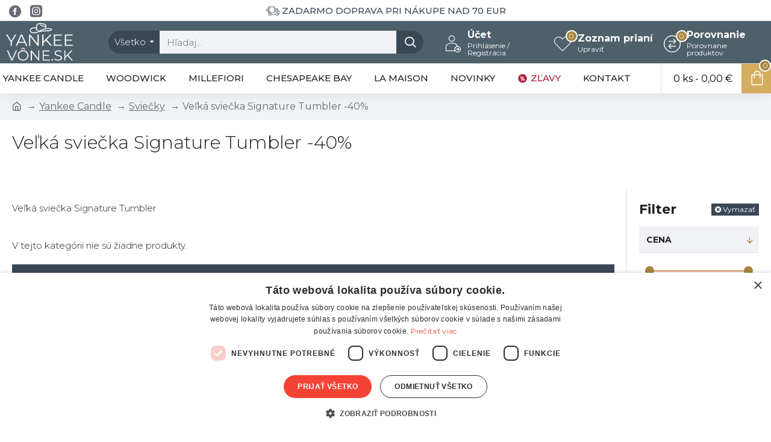

--- FILE ---
content_type: text/html; charset=utf-8
request_url: https://yankeevone.sk/product-category?path=1790_2009_2061&page=4
body_size: 48714
content:
<!DOCTYPE html>
<html dir="ltr" lang="sk" class="desktop mac chrome chrome131 webkit oc30 is-guest route-product-category category-2061 store-0 skin-1 desktop-header-active mobile-sticky layout-3 one-column column-right" data-jb="29291d22" data-jv="3.1.5" data-ov="3.0.3.6">
<head typeof="og:website">
<meta charset="UTF-8" />
<meta name="viewport" content="width=device-width, initial-scale=1.0">
<meta http-equiv="X-UA-Compatible" content="IE=edge">
<title>Veľká sviečka Signature Tumbler</title>
<base href="https://yankeevone.sk/" />
<link rel="preload" href="catalog/view/theme/journal3/icons/fonts/icomoon.ttf?vwtf42" as="font" crossorigin>
<link rel="preconnect" href="https://fonts.googleapis.com/" crossorigin>
<link rel="preconnect" href="https://fonts.gstatic.com/" crossorigin>
<meta name="description" content="Veľká sviečka Signature Tumbler" />
<meta name="keywords" content="Veľká sviečka Signature Tumbler" />
<meta property="fb:app_id" content=""/>
<meta property="og:type" content="website"/>
<meta property="og:title" content="Veľká sviečka Signature Tumbler -40%"/>
<meta property="og:url" content="https://yankeevone.sk/product-category?path=2061"/>
<meta property="og:image" content="https://yankeevone.sk/image/cache/catalog/menu/yankeecandle/1724404e_red_raspberry_large_tumbler_lid-600x315w.webp"/>
<meta property="og:image:width" content="600"/>
<meta property="og:image:height" content="315"/>
<meta property="og:description" content="Veľká sviečka Signature Tumbler"/>
<script>window['Journal'] = {"isPopup":false,"isPhone":false,"isTablet":false,"isDesktop":true,"filterScrollTop":false,"filterUrlValuesSeparator":",","countdownDay":"Dn\u00ed","countdownHour":"Hod\u00edn","countdownMin":"Min","countdownSec":"Sek","globalPageColumnLeftTabletStatus":false,"globalPageColumnRightTabletStatus":false,"scrollTop":true,"scrollToTop":false,"notificationHideAfter":"2000","quickviewPageStyleCloudZoomStatus":true,"quickviewPageStyleAdditionalImagesCarousel":false,"quickviewPageStyleAdditionalImagesCarouselStyleSpeed":"500","quickviewPageStyleAdditionalImagesCarouselStyleAutoPlay":false,"quickviewPageStyleAdditionalImagesCarouselStylePauseOnHover":true,"quickviewPageStyleAdditionalImagesCarouselStyleDelay":"3000","quickviewPageStyleAdditionalImagesCarouselStyleLoop":false,"quickviewPageStyleAdditionalImagesHeightAdjustment":"5","quickviewPageStyleProductStockUpdate":false,"quickviewPageStylePriceUpdate":false,"quickviewPageStyleOptionsSelect":"none","quickviewText":"R\u00fdchly n\u00e1h\u013ead","mobileHeaderOn":"tablet","subcategoriesCarouselStyleSpeed":"500","subcategoriesCarouselStyleAutoPlay":false,"subcategoriesCarouselStylePauseOnHover":true,"subcategoriesCarouselStyleDelay":"3000","subcategoriesCarouselStyleLoop":false,"productPageStyleImageCarouselStyleSpeed":"500","productPageStyleImageCarouselStyleAutoPlay":false,"productPageStyleImageCarouselStylePauseOnHover":true,"productPageStyleImageCarouselStyleDelay":"3000","productPageStyleImageCarouselStyleLoop":false,"productPageStyleCloudZoomStatus":true,"productPageStyleCloudZoomPosition":"inner","productPageStyleAdditionalImagesCarousel":false,"productPageStyleAdditionalImagesCarouselStyleSpeed":"500","productPageStyleAdditionalImagesCarouselStyleAutoPlay":true,"productPageStyleAdditionalImagesCarouselStylePauseOnHover":true,"productPageStyleAdditionalImagesCarouselStyleDelay":"3000","productPageStyleAdditionalImagesCarouselStyleLoop":false,"productPageStyleAdditionalImagesHeightAdjustment":"5","productPageStyleProductStockUpdate":false,"productPageStylePriceUpdate":true,"productPageStyleOptionsSelect":"none","infiniteScrollStatus":true,"infiniteScrollOffset":"30","infiniteScrollLoadPrev":"Predch\u00e1dzaj\u00face produkty","infiniteScrollLoadNext":"\u010eal\u0161ie produkty","infiniteScrollLoading":"Nahr\u00e1vam...","infiniteScrollNoneLeft":"Dostali ste sa na koniec n\u00e1\u0161ho zoznamu :)","checkoutUrl":"https:\/\/yankeevone.sk\/pokladna","headerHeight":"70","headerCompactHeight":"60","mobileMenuOn":"","searchStyleSearchAutoSuggestStatus":true,"searchStyleSearchAutoSuggestDescription":true,"searchStyleSearchAutoSuggestSubCategories":true,"headerMiniSearchDisplay":"default","stickyStatus":true,"stickyFullHomePadding":false,"stickyFullwidth":true,"stickyAt":"","stickyHeight":"50","headerTopBarHeight":"35","topBarStatus":true,"headerType":"classic","headerMobileHeight":"60","headerMobileStickyStatus":true,"headerMobileTopBarVisibility":true,"headerMobileTopBarHeight":"44","currency_left":"","currency_right":" \u20ac","currency_decimal":",","currency_thousand":" ","mobileFilterButtonText":"Filter produktov","filterBase":"https:\/\/yankeevone.sk\/product-category?path=1790_2009_2061","notification":[{"m":137,"c":"5f408bda"}],"headerNotice":[{"m":56,"c":"8dc5ed03"}],"columnsCount":1};</script>
<script>// forEach polyfill
if (window.NodeList && !NodeList.prototype.forEach) {
	NodeList.prototype.forEach = Array.prototype.forEach;
}

(function () {
	if (Journal['isPhone']) {
		return;
	}

	var wrappers = ['search', 'cart', 'cart-content', 'logo', 'language', 'currency'];
	var documentClassList = document.documentElement.classList;

	function extractClassList() {
		return ['desktop', 'tablet', 'phone', 'desktop-header-active', 'mobile-header-active', 'mobile-menu-active'].filter(function (cls) {
			return documentClassList.contains(cls);
		});
	}

	function mqr(mqls, listener) {
		Object.keys(mqls).forEach(function (k) {
			mqls[k].addListener(listener);
		});

		listener();
	}

	function mobileMenu() {
		console.warn('mobile menu!');

		var element = document.querySelector('#main-menu');
		var wrapper = document.querySelector('.mobile-main-menu-wrapper');

		if (element && wrapper) {
			wrapper.appendChild(element);
		}

		var main_menu = document.querySelector('.main-menu');

		if (main_menu) {
			main_menu.classList.add('accordion-menu');
		}

		document.querySelectorAll('.main-menu .dropdown-toggle').forEach(function (element) {
			element.classList.remove('dropdown-toggle');
			element.classList.add('collapse-toggle');
			element.removeAttribute('data-toggle');
		});

		document.querySelectorAll('.main-menu .dropdown-menu').forEach(function (element) {
			element.classList.remove('dropdown-menu');
			element.classList.remove('j-dropdown');
			element.classList.add('collapse');
		});
	}

	function desktopMenu() {
		console.warn('desktop menu!');

		var element = document.querySelector('#main-menu');
		var wrapper = document.querySelector('.desktop-main-menu-wrapper');

		if (element && wrapper) {
			wrapper.insertBefore(element, document.querySelector('#main-menu-2'));
		}

		var main_menu = document.querySelector('.main-menu');

		if (main_menu) {
			main_menu.classList.remove('accordion-menu');
		}

		document.querySelectorAll('.main-menu .collapse-toggle').forEach(function (element) {
			element.classList.add('dropdown-toggle');
			element.classList.remove('collapse-toggle');
			element.setAttribute('data-toggle', 'dropdown');
		});

		document.querySelectorAll('.main-menu .collapse').forEach(function (element) {
			element.classList.add('dropdown-menu');
			element.classList.add('j-dropdown');
			element.classList.remove('collapse');
		});

		document.body.classList.remove('mobile-wrapper-open');
	}

	function mobileHeader() {
		console.warn('mobile header!');

		Object.keys(wrappers).forEach(function (k) {
			var element = document.querySelector('#' + wrappers[k]);
			var wrapper = document.querySelector('.mobile-' + wrappers[k] + '-wrapper');

			if (element && wrapper) {
				wrapper.appendChild(element);
			}

			if (wrappers[k] === 'cart-content') {
				if (element) {
					element.classList.remove('j-dropdown');
					element.classList.remove('dropdown-menu');
				}
			}
		});

		var search = document.querySelector('#search');
		var cart = document.querySelector('#cart');

		if (search && (Journal['searchStyle'] === 'full')) {
			search.classList.remove('full-search');
			search.classList.add('mini-search');
		}

		if (cart && (Journal['cartStyle'] === 'full')) {
			cart.classList.remove('full-cart');
			cart.classList.add('mini-cart')
		}
	}

	function desktopHeader() {
		console.warn('desktop header!');

		Object.keys(wrappers).forEach(function (k) {
			var element = document.querySelector('#' + wrappers[k]);
			var wrapper = document.querySelector('.desktop-' + wrappers[k] + '-wrapper');

			if (wrappers[k] === 'cart-content') {
				if (element) {
					element.classList.add('j-dropdown');
					element.classList.add('dropdown-menu');
					document.querySelector('#cart').appendChild(element);
				}
			} else {
				if (element && wrapper) {
					wrapper.appendChild(element);
				}
			}
		});

		var search = document.querySelector('#search');
		var cart = document.querySelector('#cart');

		if (search && (Journal['searchStyle'] === 'full')) {
			search.classList.remove('mini-search');
			search.classList.add('full-search');
		}

		if (cart && (Journal['cartStyle'] === 'full')) {
			cart.classList.remove('mini-cart');
			cart.classList.add('full-cart');
		}

		documentClassList.remove('mobile-cart-content-container-open');
		documentClassList.remove('mobile-main-menu-container-open');
		documentClassList.remove('mobile-overlay');
	}

	function moveElements(classList) {
		if (classList.includes('mobile-header-active')) {
			mobileHeader();
			mobileMenu();
		} else if (classList.includes('mobile-menu-active')) {
			desktopHeader();
			mobileMenu();
		} else {
			desktopHeader();
			desktopMenu();
		}
	}

	var mqls = {
		phone: window.matchMedia('(max-width: 768px)'),
		tablet: window.matchMedia('(max-width: 1024px)'),
		menu: window.matchMedia('(max-width: ' + Journal['mobileMenuOn'] + 'px)')
	};

	mqr(mqls, function () {
		var oldClassList = extractClassList();

		if (Journal['isDesktop']) {
			if (mqls.phone.matches) {
				documentClassList.remove('desktop');
				documentClassList.remove('tablet');
				documentClassList.add('mobile');
				documentClassList.add('phone');
			} else if (mqls.tablet.matches) {
				documentClassList.remove('desktop');
				documentClassList.remove('phone');
				documentClassList.add('mobile');
				documentClassList.add('tablet');
			} else {
				documentClassList.remove('mobile');
				documentClassList.remove('phone');
				documentClassList.remove('tablet');
				documentClassList.add('desktop');
			}

			if (documentClassList.contains('phone') || (documentClassList.contains('tablet') && Journal['mobileHeaderOn'] === 'tablet')) {
				documentClassList.remove('desktop-header-active');
				documentClassList.add('mobile-header-active');
			} else {
				documentClassList.remove('mobile-header-active');
				documentClassList.add('desktop-header-active');
			}
		}

		if (documentClassList.contains('desktop-header-active') && mqls.menu.matches) {
			documentClassList.add('mobile-menu-active');
		} else {
			documentClassList.remove('mobile-menu-active');
		}

		var newClassList = extractClassList();

		if (oldClassList.join(' ') !== newClassList.join(' ')) {
			if (documentClassList.contains('safari') && !documentClassList.contains('ipad') && navigator.maxTouchPoints && navigator.maxTouchPoints > 2) {
				window.fetch('index.php?route=journal3/journal3/device_detect', {
					method: 'POST',
					body: 'device=ipad',
					headers: {
						'Content-Type': 'application/x-www-form-urlencoded'
					}
				}).then(function (data) {
					return data.json();
				}).then(function (data) {
					if (data.response.reload) {
						window.location.reload();
					}
				});
			}

			if (document.readyState === 'loading') {
				document.addEventListener('DOMContentLoaded', function () {
					moveElements(newClassList);
				});
			} else {
				moveElements(newClassList);
			}
		}
	});

})();

(function () {
	var cookies = {};
	var style = document.createElement('style');
	var documentClassList = document.documentElement.classList;

	document.head.appendChild(style);

	document.cookie.split('; ').forEach(function (c) {
		var cc = c.split('=');
		cookies[cc[0]] = cc[1];
	});

	if (Journal['popup']) {
		for (var i in Journal['popup']) {
			if (!cookies['p-' + Journal['popup'][i]['c']]) {
				documentClassList.add('popup-open');
				documentClassList.add('popup-center');
				break;
			}
		}
	}

	if (Journal['notification']) {
		for (var i in Journal['notification']) {
			if (cookies['n-' + Journal['notification'][i]['c']]) {
				style.sheet.insertRule('.module-notification-' + Journal['notification'][i]['m'] + '{ display:none }');
			}
		}
	}

	if (Journal['headerNotice']) {
		for (var i in Journal['headerNotice']) {
			if (cookies['hn-' + Journal['headerNotice'][i]['c']]) {
				style.sheet.insertRule('.module-header_notice-' + Journal['headerNotice'][i]['m'] + '{ display:none }');
			}
		}
	}

	if (Journal['layoutNotice']) {
		for (var i in Journal['layoutNotice']) {
			if (cookies['ln-' + Journal['layoutNotice'][i]['c']]) {
				style.sheet.insertRule('.module-layout_notice-' + Journal['layoutNotice'][i]['m'] + '{ display:none }');
			}
		}
	}
})();
</script>
<link href="https://fonts.googleapis.com/css?family=Montserrat:700,400,300,500&amp;subset=latin-ext" type="text/css" rel="stylesheet"/>
<link href="catalog/view/javascript/bootstrap/css/bootstrap.min.css" type="text/css" rel="stylesheet" media="all" />
<link href="catalog/view/javascript/font-awesome/css/font-awesome.min.css" type="text/css" rel="stylesheet" media="all" />
<link href="catalog/view/theme/journal3/icons/style.minimal.css" type="text/css" rel="stylesheet" media="all" />
<link href="catalog/view/theme/journal3/lib/ion-rangeSlider/ion.rangeSlider.css" type="text/css" rel="stylesheet" media="all" />
<link href="catalog/view/theme/journal3/stylesheet/style.css" type="text/css" rel="stylesheet" media="all" />
<link href="catalog/view/theme/journal3/stylesheet/notifywhenavailable.css" type="text/css" rel="stylesheet" media="all" />
<link href="https://yankeevone.sk/product-category?path=2061&amp;page=4" rel="canonical" />
<link href="https://yankeevone.sk/product-category?path=2061&amp;page=3" rel="prev" />
<link href="https://yankeevone.sk/image/catalog/logo/Yankee_Candle_logo_logotype-700x267.png" rel="icon" />
<script async defer src="https://www.googletagmanager.com/gtag/js?id=G-VK6HNFZKX9"></script><script>if (typeof doNotTrackMe !== "function" || !doNotTrackMe()) {
window.dataLayer = window.dataLayer || [];
function gtag(){dataLayer.push(arguments);}
gtag('js', new Date());
gtag('config','G-VK6HNFZKX9',{"cookie_flags":"SameSite=None;Secure","anonymize_ip":true});
gtag('config','AW-935719465',{'cookie_flags':'SameSite=None;Secure'});}</script>
<style>
.blog-post .post-details .post-stats{white-space:nowrap;overflow-x:auto;overflow-y:hidden;-webkit-overflow-scrolling:touch;;font-size:16px;margin-top:20px;margin-bottom:15px;padding-bottom:15px;border-width:0;border-bottom-width:1px;border-style:solid;border-color:rgba(221, 221, 221, 1)}.blog-post .post-details .post-stats .p-category{flex-wrap:nowrap;display:inline-flex}.mobile .blog-post .post-details .post-stats{overflow-x:scroll}.blog-post .post-details .post-stats::-webkit-scrollbar{-webkit-appearance:none;height:1px;height:1px;width:1px}.blog-post .post-details .post-stats::-webkit-scrollbar-track{background-color:white}.blog-post .post-details .post-stats::-webkit-scrollbar-thumb{background-color:#999;background-color:rgba(168, 133, 64, 1)}.blog-post .post-details .post-stats .p-posted{display:inline-flex}.blog-post .post-details .post-stats .p-author{display:inline-flex}.blog-post .post-details .post-stats .p-date{display:inline-flex}.p-date-image{color:rgba(255, 255, 255, 1);font-weight:700;background:rgba(212, 173, 95, 1);margin:5px}.p-date-image
i{color:rgba(255, 255, 255, 1)}.blog-post .post-details .post-stats .p-comment{display:inline-flex}.blog-post .post-details .post-stats .p-view{display:inline-flex}.post-content>p{margin-bottom:10px}.post-image{display:block;text-align:left;float:none;margin-bottom:20px}.post-image
img{box-shadow:0 10px 30px rgba(0,0,0,0.1)}.post-content{column-count:initial;column-gap:40px;column-rule-color:rgba(221, 221, 221, 1);column-rule-width:1px;column-rule-style:solid}.blog-post
.tags{justify-content:center}.post-comments{margin-top:20px}.reply-btn.btn,.reply-btn.btn:visited{font-size:12px;font-weight:400;text-transform:none}.reply-btn.btn{padding:2px;padding-right:6px;padding-left:6px;min-width:20px;min-height:20px}.desktop .reply-btn.btn:hover{box-shadow:0 5px 30px -5px rgba(0,0,0,0.25)}.reply-btn.btn:active,.reply-btn.btn:hover:active,.reply-btn.btn:focus:active{box-shadow:inset 0 0 20px rgba(0,0,0,0.25)}.reply-btn.btn:focus{box-shadow:inset 0 0 20px rgba(0,0,0,0.25)}.reply-btn.btn.btn.disabled::after{font-size:20px}.post-comment{margin-bottom:30px;padding-bottom:15px;border-width:0;border-bottom-width:1px;border-style:solid;border-color:rgba(221,221,221,1)}.post-reply{margin-top:15px;margin-left:60px;padding-top:20px;border-width:0;border-top-width:1px;border-style:solid;border-color:rgba(221,221,221,1)}.user-avatar{display:block;margin-right:15px;border-radius:50%}.module-blog_comments .side-image{display:block}.post-comment .user-name{font-size:18px;font-weight:700}.post-comment .user-data
div{font-size:12px}.post-comment .user-site::before{left:-1px}.post-comment .user-data .user-date{display:inline-flex}.post-comment .user-data .user-time{display:inline-flex}.comment-form .form-group:not(.required){display:flex}.user-data .user-site{display:inline-flex}.main-posts.post-grid .post-layout.swiper-slide{margin-right:20px;width:calc((100% - 3 * 20px) / 4 - 0.01px)}.main-posts.post-grid .post-layout:not(.swiper-slide){padding:10px;width:calc(100% / 4 - 0.01px)}.one-column #content .main-posts.post-grid .post-layout.swiper-slide{margin-right:20px;width:calc((100% - 1 * 20px) / 2 - 0.01px)}.one-column #content .main-posts.post-grid .post-layout:not(.swiper-slide){padding:10px;width:calc(100% / 2 - 0.01px)}.two-column #content .main-posts.post-grid .post-layout.swiper-slide{margin-right:0px;width:calc((100% - 0 * 0px) / 1 - 0.01px)}.two-column #content .main-posts.post-grid .post-layout:not(.swiper-slide){padding:0px;width:calc(100% / 1 - 0.01px)}.side-column .main-posts.post-grid .post-layout.swiper-slide{margin-right:0px;width:calc((100% - 0 * 0px) / 1 - 0.01px)}.side-column .main-posts.post-grid .post-layout:not(.swiper-slide){padding:0px;width:calc(100% / 1 - 0.01px)}.main-posts.post-grid{margin:-10px}.post-grid .post-thumb:hover .image
img{transform:scale(1.15)}.post-grid .post-thumb
.caption{position:relative;bottom:auto;width:auto}.post-grid .post-thumb
.name{display:flex;width:auto;margin-left:auto;margin-right:auto;justify-content:center;margin-left:auto;margin-right:auto;margin-top:12px;margin-bottom:12px}.post-grid .post-thumb .name
a{white-space:nowrap;overflow:hidden;text-overflow:ellipsis;font-family:'Montserrat';font-weight:700;font-size:18px;color:rgba(58, 71, 84, 1)}.desktop .post-grid .post-thumb .name a:hover{color:rgba(246, 184, 59, 1)}.post-grid .post-thumb
.description{display:block;text-align:center;margin-bottom:10px}.post-grid .post-thumb .button-group{display:flex;justify-content:center;margin-top:10px;margin-bottom:10px}.post-grid .post-thumb .btn-read-more::before{display:none}.post-grid .post-thumb .btn-read-more::after{display:none;content:'\e5c8' !important;font-family:icomoon !important}.post-grid .post-thumb .btn-read-more .btn-text{display:inline-block;padding:0}.post-grid .post-thumb .btn-read-more.btn, .post-grid .post-thumb .btn-read-more.btn:visited{color:rgba(255, 255, 255, 1)}.post-grid .post-thumb .btn-read-more.btn:hover{color:rgba(255, 255, 255, 1) !important;background:rgba(0, 0, 0, 0) !important}.post-grid .post-thumb .btn-read-more.btn{background:none;border-width:1px;border-style:solid;border-color:rgba(255, 255, 255, 1);padding:18px;padding-right:18px;padding-left:18px}.post-grid .post-thumb .btn-read-more.btn:active, .post-grid .post-thumb .btn-read-more.btn:hover:active, .post-grid .post-thumb .btn-read-more.btn:focus:active{background:rgba(0, 0, 0, 0) !important}.post-grid .post-thumb .btn-read-more.btn:focus{background:rgba(255, 255, 255, 1)}.post-grid .post-thumb .btn-read-more.btn.btn.disabled::after{font-size:20px}.post-grid .post-thumb .btn-read-more .btn.btn.disabled::after{animation:fa-rotate infinite linear}.post-grid .post-thumb .post-stats{display:none;justify-content:center;position:absolute;transform:translateY(-100%);width:100%;background:rgba(240, 242, 245, 0.9);padding:7px}.post-grid .post-thumb .post-stats .p-author{display:none}.post-grid .post-thumb
.image{display:block}.post-grid .post-thumb .p-date{display:flex}.post-grid .post-thumb .post-stats .p-comment{display:none}.post-grid .post-thumb .post-stats .p-view{display:none}.post-grid .post-thumb .btn-read-more{padding:10px
!important}.post-grid .post-thumb .button-group .btn.btn-read-more{border-radius:40px !important}.post-list .post-layout:not(.swiper-slide){margin-bottom:30px}.post-list .post-thumb
.caption{flex-basis:200px;background:rgba(250, 250, 250, 1);padding:20px;padding-top:15px}.post-list .post-thumb
.image{display:none}.desktop .post-list .post-thumb:hover{box-shadow:0 15px 90px -10px rgba(0, 0, 0, 0.2)}.post-list .post-thumb:hover .image
img{transform:scale(1.15)}.post-list .post-thumb
.name{display:flex;width:auto;margin-left:auto;margin-right:auto;justify-content:flex-start;margin-left:0;margin-right:auto}.post-list .post-thumb .name
a{white-space:normal;overflow:visible;text-overflow:initial;font-family:'Montserrat';font-weight:700;font-size:22px}.post-list .post-thumb
.description{display:block;color:rgba(105, 105, 115, 1);padding-top:5px;padding-bottom:5px;margin-top:10px;margin-bottom:10px}.post-list .post-thumb .button-group{display:flex;justify-content:flex-start}.post-list .post-thumb .btn-read-more::before{display:inline-block}.post-list .post-thumb .btn-read-more .btn-text{display:inline-block;padding:0
.4em}.post-list .post-thumb .btn-read-more::after{content:'\e5c8' !important;font-family:icomoon !important}.post-list .post-thumb .btn-read-more.btn, .post-list .post-thumb .btn-read-more.btn:visited{color:rgba(255, 255, 255, 1)}.post-list .post-thumb .btn-read-more.btn:hover{color:rgba(255, 255, 255, 1) !important;background:rgba(0, 0, 0, 0) !important}.post-list .post-thumb .btn-read-more.btn{background:none;border-width:1px;border-style:solid;border-color:rgba(255, 255, 255, 1);padding:18px;padding-right:18px;padding-left:18px}.post-list .post-thumb .btn-read-more.btn:active, .post-list .post-thumb .btn-read-more.btn:hover:active, .post-list .post-thumb .btn-read-more.btn:focus:active{background:rgba(0, 0, 0, 0) !important}.post-list .post-thumb .btn-read-more.btn:focus{background:rgba(255, 255, 255, 1)}.post-list .post-thumb .btn-read-more.btn.btn.disabled::after{font-size:20px}.post-list .post-thumb .btn-read-more .btn.btn.disabled::after{animation:fa-rotate infinite linear}.post-list .post-thumb .post-stats{display:flex;justify-content:flex-start;margin-bottom:5px}.post-list .post-thumb .post-stats .p-author{display:none}.post-list .post-thumb .p-date{display:flex}.post-list .post-thumb .post-stats .p-comment{display:none}.post-list .post-thumb .post-stats .p-view{display:none}.blog-feed
span{display:block;color:rgba(32, 32, 32, 1) !important}.blog-feed{display:inline-flex;margin-right:-20px}.blog-feed::before{content:'\f143' !important;font-family:icomoon !important;font-size:14px;color:rgba(233, 102, 49, 1)}.desktop .blog-feed:hover
span{text-decoration:underline !important}.countdown{font-family:'Montserrat';font-weight:400;font-size:17px;color:rgba(32, 32, 32, 1);background:rgba(240, 242, 245, 1);border-width:1px;border-style:solid;border-color:rgba(221, 221, 221, 1);border-radius:3px;width:90%}.countdown div
span{color:rgba(105,105,115,1)}.countdown>div{border-style:solid;border-color:rgba(221, 221, 221, 1)}.boxed-layout .site-wrapper{overflow:hidden}.boxed-layout
.header{padding:0
20px}.boxed-layout
.breadcrumb{padding-left:20px;padding-right:20px}.wrapper, .mega-menu-content, .site-wrapper > .container, .grid-cols,.desktop-header-active .is-sticky .header .desktop-main-menu-wrapper,.desktop-header-active .is-sticky .sticky-fullwidth-bg,.boxed-layout .site-wrapper, .breadcrumb, .title-wrapper, .page-title > span,.desktop-header-active .header .top-bar,.desktop-header-active .header .mid-bar,.desktop-main-menu-wrapper{max-width:1280px}.desktop-main-menu-wrapper .main-menu>.j-menu>.first-dropdown::before{transform:translateX(calc(0px - (100vw - 1280px) / 2))}html[dir='rtl'] .desktop-main-menu-wrapper .main-menu>.j-menu>.first-dropdown::before{transform:none;right:calc(0px - (100vw - 1280px) / 2)}.desktop-main-menu-wrapper .main-menu>.j-menu>.first-dropdown.mega-custom::before{transform:translateX(calc(0px - (200vw - 1280px) / 2))}html[dir='rtl'] .desktop-main-menu-wrapper .main-menu>.j-menu>.first-dropdown.mega-custom::before{transform:none;right:calc(0px - (200vw - 1280px) / 2)}body{background:rgba(255,255,255,1);font-family:'Montserrat';font-weight:300;font-size:15px;color:rgba(32,32,32,1);line-height:1.5;-webkit-font-smoothing:antialiased}#content{padding-top:20px;padding-bottom:20px}.column-left
#content{padding-left:20px}.column-right
#content{padding-right:20px}.side-column{max-width:240px;padding:20px;padding-left:0px}.one-column
#content{max-width:calc(100% - 240px)}.two-column
#content{max-width:calc(100% - 240px * 2)}#column-left{border-width:0;border-right-width:1px;border-style:solid;border-color:rgba(221,221,221,1)}#column-right{border-width:0;border-left-width:1px;border-style:solid;border-color:rgba(221,221,221,1);padding:20px;padding-right:0px}.page-title{display:block}.dropdown.drop-menu>.j-dropdown{left:0;right:auto;transform:translate3d(0,-10px,0)}.dropdown.drop-menu.animating>.j-dropdown{left:0;right:auto;transform:none}.dropdown.drop-menu>.j-dropdown::before{left:10px;right:auto;transform:translateX(0)}.dropdown.dropdown .j-menu .dropdown>a>.count-badge{margin-right:0}.dropdown.dropdown .j-menu .dropdown>a>.count-badge+.open-menu+.menu-label{margin-left:7px}.dropdown.dropdown .j-menu .dropdown>a::after{display:block}.dropdown.dropdown .j-menu>li>a{font-family:'Montserrat';font-weight:400;font-size:16px;color:rgba(32, 32, 32, 1);background:rgba(255, 255, 255, 1);padding:10px}.desktop .dropdown.dropdown .j-menu > li:hover > a, .dropdown.dropdown .j-menu>li.active>a{color:rgba(255, 255, 255, 1);background:rgba(246, 184, 59, 1)}.dropdown.dropdown .j-menu .links-text{white-space:normal;overflow:visible;text-overflow:initial}.dropdown.dropdown .j-menu>li>a::before{margin-right:7px;min-width:20px;font-size:18px}.dropdown.dropdown .j-menu a .count-badge{display:none;position:relative}.dropdown.dropdown:not(.mega-menu) .j-dropdown{min-width:200px}.dropdown.dropdown:not(.mega-menu) .j-menu{box-shadow:30px 40px 90px -10px rgba(0, 0, 0, 0.2)}.dropdown.dropdown .j-dropdown::before{display:block;border-bottom-color:rgba(255,255,255,1);margin-left:7px;margin-top:-10px}legend{font-family:'Montserrat';font-weight:300;font-size:18px;color:rgba(32,32,32,1);margin-bottom:15px;white-space:normal;overflow:visible;text-overflow:initial;text-align:left;font-family:'Montserrat';font-weight:300;font-size:18px;color:rgba(32,32,32,1);margin-bottom:15px;white-space:normal;overflow:visible;text-overflow:initial;text-align:left}legend::after{display:none;margin-top:10px;left:initial;right:initial;margin-left:0;margin-right:auto;transform:none;display:none;margin-top:10px;left:initial;right:initial;margin-left:0;margin-right:auto;transform:none}legend.page-title>span::after{display:none;margin-top:10px;left:initial;right:initial;margin-left:0;margin-right:auto;transform:none;display:none;margin-top:10px;left:initial;right:initial;margin-left:0;margin-right:auto;transform:none}legend::after,legend.page-title>span::after{width:50px;height:1px;background:rgba(246,184,59,1);width:50px;height:1px;background:rgba(246,184,59,1)}.title{font-family:'Montserrat';font-weight:300;font-size:18px;color:rgba(32,32,32,1);margin-bottom:15px;white-space:normal;overflow:visible;text-overflow:initial;text-align:left}.title::after{display:none;margin-top:10px;left:initial;right:initial;margin-left:0;margin-right:auto;transform:none}.title.page-title>span::after{display:none;margin-top:10px;left:initial;right:initial;margin-left:0;margin-right:auto;transform:none}.title::after,.title.page-title>span::after{width:50px;height:1px;background:rgba(246, 184, 59, 1)}html:not(.popup) .page-title{font-size:30px;text-align:left;margin-bottom:20px;white-space:normal;overflow:visible;text-overflow:initial}html:not(.popup) .page-title::after, html:not(.popup) .page-title.page-title>span::after{width:50px;height:3px;background:rgba(168, 133, 64, 1)}html:not(.popup) .page-title::after{margin-top:10px}html:not(.popup) .page-title.page-title>span::after{margin-top:10px}.menu-label{font-family:'Montserrat';font-weight:400;color:rgba(255,255,255,1);text-transform:none;background:rgba(212,173,95,1);border-radius:2px;padding:1px;padding-right:5px;padding-left:5px}.title.module-title{font-size:22px;font-weight:700;padding:0px;white-space:normal;overflow:visible;text-overflow:initial}.btn,.btn:visited{font-size:14px;color:rgba(255,255,255,1);font-weight:400;text-transform:uppercase}.btn:hover{color:rgba(255, 255, 255, 1) !important;background:rgba(44, 54, 64, 1) !important}.btn:active,.btn:hover:active,.btn:focus:active{color:rgba(255, 255, 255, 1) !important;background:rgba(212, 173, 95, 1) !important;box-shadow:inset 0 0 5px rgba(0,0,0,0.1)}.btn:focus{color:rgba(255, 255, 255, 1) !important;box-shadow:inset 0 0 5px rgba(0,0,0,0.1)}.btn{background:rgba(58, 71, 84, 1);border-width:2px;padding:15px;padding-right:20px;padding-left:20px}.desktop .btn:hover{box-shadow:0 10px 30px rgba(0,0,0,0.1)}.btn.btn.disabled::after{font-size:20px}.btn-secondary.btn,.btn-secondary.btn:visited{color:rgba(32,32,32,1)}.btn-secondary.btn:hover{color:rgba(255, 255, 255, 1) !important;background:rgba(246, 184, 59, 1) !important}.btn-secondary.btn{background:rgba(212,173,95,1)}.btn-secondary.btn.btn.disabled::after{font-size:20px}.btn-success.btn{background:rgba(80,173,85,1)}.btn-success.btn:hover{background:rgba(246, 184, 59, 1) !important}.btn-success.btn.btn.disabled::after{font-size:20px}.btn-danger.btn{background:rgba(168,133,64,1)}.btn-danger.btn.btn.disabled::after{font-size:20px}.btn-warning.btn,.btn-warning.btn:visited{color:rgba(32,32,32,1)}.btn-warning.btn:hover{color:rgba(255, 255, 255, 1) !important;background:rgba(246, 184, 59, 1) !important}.btn-warning.btn{background:rgba(212,173,95,1)}.btn-warning.btn.btn.disabled::after{font-size:20px}.btn-info.btn,.btn-info.btn:visited{color:rgba(255,255,255,1)}.btn-info.btn:hover{color:rgba(255, 255, 255, 1) !important}.btn-info.btn{background:rgba(105,105,115,1);border-width:0px}.btn-info.btn.btn.disabled::after{font-size:20px}.btn-light.btn,.btn-light.btn:visited{color:rgba(32,32,32,1)}.btn-light.btn:hover{color:rgba(255, 255, 255, 1) !important;background:rgba(246, 184, 59, 1) !important}.btn-light.btn{background:rgba(238,238,238,1)}.btn-light.btn.btn.disabled::after{font-size:20px}.btn-dark.btn{background:rgba(44,54,64,1)}.btn-dark.btn.btn.disabled::after{font-size:20px}.buttons{margin-top:20px;font-size:12px}.buttons>div{flex:1;width:auto;flex-basis:0}.buttons > div
.btn{width:100%}.buttons .pull-left{margin-right:0}.buttons>div+div{padding-top:3px;padding-left:3px}.buttons .pull-right:only-child{flex:1;margin:0
0 0 auto}.buttons .pull-right:only-child
.btn{width:100%}.buttons input+.btn{margin-top:5px}.buttons input[type=checkbox]{margin-right:7px !important;margin-bottom:3px !important;margin-left:3px !important}.tags{margin-top:15px;justify-content:flex-start;font-size:14px;font-weight:700}.tags a,.tags-title{margin-right:8px;margin-bottom:8px}.tags
b{display:none}.tags
a{border-radius:10px;padding-right:8px;padding-left:8px;font-size:14px;color:rgba(255, 255, 255, 1);font-weight:400;text-decoration:none;background:rgba(44, 54, 64, 1)}.tags a:hover{color:rgba(255, 255, 255, 1);background:rgba(212, 173, 95, 1)}.tags a:active{color:rgba(255,255,255,1);background:rgba(246,184,59,1)}.breadcrumb{display:block !important;text-align:left;padding:10px;padding-left:0px;white-space:normal;-webkit-overflow-scrolling:touch}.breadcrumb::before{background:rgba(240, 242, 245, 1)}.breadcrumb li:first-of-type a i::before{content:'\eb69' !important;font-family:icomoon !important;top:1px}.breadcrumb
a{font-size:16px;color:rgba(105, 105, 115, 1)}.breadcrumb li:last-of-type
a{color:rgba(105,105,115,1)}.breadcrumb>li+li:before{content:'→';color:rgba(105, 105, 115, 1);top:1px}.mobile
.breadcrumb{overflow-x:visible}.breadcrumb::-webkit-scrollbar{-webkit-appearance:initial;height:1px;height:1px;width:1px}.breadcrumb::-webkit-scrollbar-track{background-color:white}.breadcrumb::-webkit-scrollbar-thumb{background-color:#999}.panel-group .panel-heading a::before{content:'\e5c8' !important;font-family:icomoon !important;margin-right:3px;order:10}.desktop .panel-group .panel-heading:hover a::before{color:rgba(168, 133, 64, 1)}.panel-group .panel-active .panel-heading a::before{content:'\e5db' !important;font-family:icomoon !important;color:rgba(168, 133, 64, 1)}.panel-group .panel-heading
a{justify-content:space-between;font-family:'Montserrat';font-weight:700;font-size:14px;color:rgba(32, 32, 32, 1);text-transform:uppercase;padding:12px;padding-right:5px;padding-bottom:10px}.panel-group .panel-heading:hover
a{color:rgba(246, 184, 59, 1)}.panel-group .panel-heading{background:rgba(250, 250, 250, 1)}.panel-group .panel-heading:hover, .panel-group .panel-active .panel-heading{background:rgba(240, 242, 245, 1)}.panel-group .panel-active .panel-heading:hover, .panel-group .panel-active .panel-heading{background:rgba(240, 242, 245, 1)}.panel-group
.panel{margin-top:5px !important}.panel-group{margin-top:-5px}.panel-group .panel-body{background:rgba(240, 242, 245, 1);padding:10px}.panel-group .panel-heading + .panel-collapse .panel-body{border-width:0;border-top-width:1px;border-style:solid;border-color:rgba(221, 221, 221, 1)}body h1, body h2, body h3, body h4, body h5, body
h6{font-family:'Montserrat';font-weight:300;font-size:40px;color:rgba(32, 32, 32, 1);text-align:center}body
a{font-family:'Montserrat';font-weight:400;color:rgba(212, 173, 95, 1);text-decoration:underline;display:inline-block}body a:hover{color:rgba(246, 184, 59, 1);text-decoration:none}body
p{margin-bottom:15px}body
h1{font-family:'Montserrat';font-weight:300;font-size:40px;color:rgba(32, 32, 32, 1);text-align:center;margin-bottom:20px}body
h2{font-family:'Montserrat';font-weight:300;font-size:40px;text-align:center;margin-bottom:15px}body
h3{font-family:'Montserrat';font-weight:300;font-size:40px;text-align:center;margin-bottom:15px}body
h4{font-family:'Montserrat';font-weight:300;font-size:40px;text-transform:uppercase;margin-bottom:15px}body
h5{font-family:'Montserrat';font-weight:400;font-size:30px;color:rgba(105, 105, 115, 1);margin-bottom:20px}body
h6{font-family:'Montserrat';font-weight:300;font-size:17px;color:rgba(255, 255, 255, 1);text-transform:uppercase;background:rgba(212, 173, 95, 1);padding:10px;padding-top:7px;padding-bottom:7px;margin-top:5px;margin-bottom:15px;display:inline-block}body
blockquote{font-family:'Montserrat';font-weight:400;font-size:17px;color:rgba(44, 54, 64, 1);padding-left:20px;margin-top:20px;margin-bottom:20px;border-width:0;border-left-width:5px;border-style:solid;border-color:rgba(168, 133, 64, 1);float:none;display:flex;flex-direction:column;max-width:500px}body blockquote::before{margin-left:initial;margin-right:auto;float:none;content:'\e9af' !important;font-family:icomoon !important;font-size:45px;color:rgba(230, 230, 230, 1);margin-right:10px;margin-bottom:10px}body
hr{margin-top:20px;margin-bottom:20px;border-width:0;border-top-width:1px;border-style:solid;border-color:rgba(221, 221, 221, 1);overflow:hidden}body .drop-cap{font-family:'Montserrat' !important;font-weight:300 !important;font-size:55px !important;font-family:Georgia,serif;font-weight:700;margin-right:5px}body .amp::before{content:'\e901' !important;font-family:icomoon !important;font-size:25px;top:5px}body .video-responsive{max-width:550px;margin-bottom:20px}.count-badge{font-family:'Montserrat';font-weight:400;font-size:12px;color:rgba(255, 255, 255, 1);background:rgba(168, 133, 64, 1);border-width:2px;border-style:solid;border-color:rgba(255, 255, 255, 1);border-radius:10px}.product-label
b{font-family:'Montserrat';font-weight:700;font-size:12px;color:rgba(255, 255, 255, 1);text-transform:uppercase;background:rgba(212, 173, 95, 1);padding:6px}.product-label.product-label-default
b{min-width:45px}.tooltip-inner{font-size:12px;color:rgba(255, 255, 255, 1);background:rgba(246, 184, 59, 1);border-radius:2px;box-shadow:0 -15px 100px -10px rgba(0, 0, 0, 0.1)}.tooltip.top .tooltip-arrow{border-top-color:rgba(246, 184, 59, 1)}.tooltip.right .tooltip-arrow{border-right-color:rgba(246, 184, 59, 1)}.tooltip.bottom .tooltip-arrow{border-bottom-color:rgba(246, 184, 59, 1)}.tooltip.left .tooltip-arrow{border-left-color:rgba(246,184,59,1)}table{border-width:1px !important;border-style:solid !important;border-color:rgba(221, 221, 221, 1) !important}table thead
td{font-size:12px;font-weight:700;text-transform:uppercase;background:rgba(238, 238, 238, 1)}table thead td, table thead
th{border-width:0 !important;border-bottom-width:1px !important;border-style:solid !important;border-color:rgba(221, 221, 221, 1) !important}table tfoot
td{background:rgba(238, 238, 238, 1)}table tfoot td, table tfoot
th{border-width:0 !important;border-top-width:1px !important;border-style:solid !important;border-color:rgba(221, 221, 221, 1) !important}.table-responsive{border-width:1px;border-style:solid;border-color:rgba(221,221,221,1);-webkit-overflow-scrolling:touch}.table-responsive>table{border-width:0px !important}.table-responsive::-webkit-scrollbar-thumb{background-color:rgba(168,133,64,1);border-radius:5px}.table-responsive::-webkit-scrollbar{height:2px;width:2px}.has-error{color:rgba(168, 133, 64, 1) !important}.form-group .control-label{max-width:150px;padding-top:7px;padding-bottom:5px;justify-content:flex-start}.has-error .form-control{border-style:solid !important;border-color:rgba(168, 133, 64, 1) !important}.required .control-label::after, .required .control-label+div::before,.text-danger{font-size:17px;color:rgba(168,133,64,1)}.form-group{margin-bottom:8px}.required.has-error .control-label::after, .required.has-error .control-label+div::before{color:rgba(168, 133, 64, 1) !important}.required .control-label::after, .required .control-label+div::before{margin-top:3px}input.form-control{color:rgba(32, 32, 32, 1) !important;background:rgba(250, 250, 250, 1) !important;border-width:1px !important;border-style:solid !important;border-color:rgba(221, 221, 221, 1) !important;border-radius:2px !important;max-width:500px;height:38px}input.form-control:focus{background:rgba(255, 255, 255, 1) !important;box-shadow:inset 0 0 5px rgba(0,0,0,0.1)}input.form-control:hover{border-color:rgba(246, 184, 59, 1) !important;box-shadow:0 5px 20px -5px rgba(0,0,0,0.1)}input.form-control:focus,input.form-control:active{border-color:rgba(246, 184, 59, 1) !important}textarea.form-control{color:rgba(32, 32, 32, 1) !important;background:rgba(250, 250, 250, 1) !important;border-width:1px !important;border-style:solid !important;border-color:rgba(221, 221, 221, 1) !important;border-radius:2px !important;height:100px}textarea.form-control:focus{background:rgba(255, 255, 255, 1) !important;box-shadow:inset 0 0 5px rgba(0,0,0,0.1)}textarea.form-control:hover{border-color:rgba(246, 184, 59, 1) !important;box-shadow:0 5px 20px -5px rgba(0,0,0,0.1)}textarea.form-control:focus,textarea.form-control:active{border-color:rgba(246, 184, 59, 1) !important}select.form-control{color:rgba(32, 32, 32, 1) !important;background:rgba(250, 250, 250, 1) !important;border-width:1px !important;border-style:solid !important;border-color:rgba(221, 221, 221, 1) !important;border-radius:2px !important;max-width:500px}select.form-control:focus{background:rgba(255, 255, 255, 1) !important;box-shadow:inset 0 0 5px rgba(0,0,0,0.1)}select.form-control:hover{border-color:rgba(246, 184, 59, 1) !important;box-shadow:0 5px 20px -5px rgba(0,0,0,0.1)}select.form-control:focus,select.form-control:active{border-color:rgba(246, 184, 59, 1) !important}.radio{width:100%}.checkbox{width:100%}.input-group .input-group-btn
.btn{min-width:36px;padding:12px;min-height:36px}.product-option-file .btn i::before{content:'\ebd8' !important;font-family:icomoon !important}.stepper input.form-control{background:rgba(250, 250, 250, 1) !important;border-width:0px !important}.stepper{width:50px;height:36px;border-style:solid;border-color:rgba(105, 105, 115, 1)}.stepper span
i{color:rgba(105, 105, 115, 1);background-color:rgba(238, 238, 238, 1)}.stepper span i:hover{color:rgba(255,255,255,1);background-color:rgba(246,184,59,1)}.pagination-results{font-size:14px;letter-spacing:1px;margin-top:20px;justify-content:flex-start}.pagination-results .text-right{display:block}.pagination>li>a{color:rgba(32,32,32,1)}.pagination>li>a:hover{color:rgba(255,255,255,1)}.pagination>li.active>span,.pagination>li.active>span:hover,.pagination>li>a:focus{color:rgba(255,255,255,1)}.pagination>li{background:rgba(250,250,250,1);border-radius:2px}.pagination>li>a,.pagination>li>span{padding:5px;padding-right:6px;padding-left:6px}.pagination>li:hover{background:rgba(212,173,95,1)}.pagination>li.active{background:rgba(212, 173, 95, 1)}.pagination > li:first-child a::before, .pagination > li:last-child a::before{content:'\e940' !important;font-family:icomoon !important;color:rgba(32, 32, 32, 1)}.pagination > li:first-child:hover a::before, .pagination > li:last-child:hover a::before{color:rgba(255, 255, 255, 1)}.pagination > li .prev::before, .pagination > li .next::before{content:'\e93e' !important;font-family:icomoon !important;color:rgba(32, 32, 32, 1)}.pagination > li:hover .prev::before, .pagination > li:hover .next::before{color:rgba(255,255,255,1)}.pagination>li:not(:first-of-type){margin-left:5px}.rating .fa-stack{font-size:13px;width:1.2em}.rating .fa-star, .rating .fa-star+.fa-star-o{color:rgba(212, 173, 95, 1)}.rating .fa-star-o:only-child{color:rgba(32,32,32,1)}.rating-stars{border-top-left-radius:3px;border-top-right-radius:3px}.popup-inner-body{max-height:calc(100vh - 50px * 2)}.popup-container{max-width:calc(100% - 20px * 2)}.popup-bg{background:rgba(0,0,0,0.75)}.popup-body,.popup{background:rgba(255, 255, 255, 1)}.popup-content, .popup .site-wrapper{padding:20px}.popup-body{border-radius:3px;box-shadow:0 15px 90px -10px rgba(0, 0, 0, 0.2)}.popup-container .popup-close::before{content:'\e5cd' !important;font-family:icomoon !important;font-size:18px}.popup-close{width:30px;height:30px;margin-right:10px;margin-top:35px}.popup-container .btn.popup-close{border-radius:50% !important}.popup-container>.btn,.popup-container>.btn:visited{font-size:12px;color:rgba(32,32,32,1);text-transform:none}.popup-container>.btn:hover{color:rgba(246, 184, 59, 1) !important;background:none !important}.popup-container>.btn{background:none;border-style:none;padding:3px;box-shadow:none}.popup-container>.btn:active,.popup-container>.btn:hover:active,.popup-container>.btn:focus:active{background:none !important}.popup-container>.btn:focus{background:none}.popup-container>.btn.btn.disabled::after{font-size:20px}.scroll-top i::before{content:'\e5d8' !important;font-family:icomoon !important;font-size:20px;color:rgba(255, 255, 255, 1);background:rgba(212, 173, 95, 1);padding:10px}.scroll-top:hover i::before{background:rgba(246,184,59,1)}.scroll-top{left:auto;right:10px;transform:translateX(0);;margin-left:10px;margin-right:10px;margin-bottom:10px}.journal-loading > i::before, .ias-spinner > i::before, .lg-outer .lg-item::after,.btn.disabled::after{content:'\e92f' !important;font-family:icomoon !important;font-size:30px;color:rgba(168, 133, 64, 1)}.journal-loading > .fa-spin, .lg-outer .lg-item::after,.btn.disabled::after{animation:fa-spin infinite linear;;animation-duration:1500ms}.btn-cart::before,.fa-shopping-cart::before{content:'\e92b' !important;font-family:icomoon !important;left:-1px}.btn-wishlist::before{content:'\f08a' !important;font-family:icomoon !important}.btn-compare::before,.compare-btn::before{content:'\eab6' !important;font-family:icomoon !important}.fa-refresh::before{content:'\eacd' !important;font-family:icomoon !important}.fa-times-circle::before,.fa-times::before,.reset-filter::before,.notification-close::before,.popup-close::before,.hn-close::before{content:'\e981' !important;font-family:icomoon !important}.p-author::before{content:'\ead9' !important;font-family:icomoon !important;margin-right:5px}.p-date::before{content:'\f133' !important;font-family:icomoon !important;margin-right:5px}.p-time::before{content:'\eb29' !important;font-family:icomoon !important;margin-right:5px}.p-comment::before{content:'\f27a' !important;font-family:icomoon !important;margin-right:5px}.p-view::before{content:'\f06e' !important;font-family:icomoon !important;margin-right:5px}.p-category::before{content:'\f022' !important;font-family:icomoon !important;margin-right:5px}.user-site::before{content:'\e321' !important;font-family:icomoon !important;left:-1px;margin-right:5px}.desktop ::-webkit-scrollbar{width:12px}.desktop ::-webkit-scrollbar-track{background:rgba(240, 242, 245, 1)}.desktop ::-webkit-scrollbar-thumb{background:rgba(212,173,95,1);border-width:4px;border-style:solid;border-color:rgba(240,242,245,1);border-radius:10px}.expand-content{max-height:200px}.block-expand.btn,.block-expand.btn:visited{font-size:12px;font-weight:400;text-transform:none}.block-expand.btn{padding:2px;padding-right:6px;padding-left:6px;min-width:20px;min-height:20px}.desktop .block-expand.btn:hover{box-shadow:0 5px 30px -5px rgba(0,0,0,0.25)}.block-expand.btn:active,.block-expand.btn:hover:active,.block-expand.btn:focus:active{box-shadow:inset 0 0 20px rgba(0,0,0,0.25)}.block-expand.btn:focus{box-shadow:inset 0 0 20px rgba(0,0,0,0.25)}.block-expand.btn.btn.disabled::after{font-size:20px}.block-expand::after{content:'Zobraziť viac'}.block-expanded .block-expand::after{content:'Zobraziť menej'}.block-expand::before{content:'\e5db' !important;font-family:icomoon !important;margin-right:5px}.block-expanded .block-expand::before{content:'\e5d8' !important;font-family:icomoon !important;margin-right:5px}.block-expand-overlay{background:linear-gradient(to bottom, transparent, rgba(255, 255, 255, 1))}.safari .block-expand-overlay{background:linear-gradient(to bottom, rgba(255,255,255,0), rgba(255, 255, 255, 1))}.iphone .block-expand-overlay{background:linear-gradient(to bottom, rgba(255,255,255,0), rgba(255, 255, 255, 1))}.ipad .block-expand-overlay{background:linear-gradient(to bottom,rgba(255,255,255,0),rgba(255,255,255,1))}.old-browser{color:rgba(42,42,42,1);background:rgba(255,255,255,1)}.notification-cart.notification{max-width:400px;margin:20px;margin-bottom:0px;padding:10px;background:rgba(250, 250, 250, 1);border-radius:5px;box-shadow:0 15px 90px -10px rgba(0, 0, 0, 0.2);color:rgba(105, 105, 115, 1)}.notification-cart .notification-close{display:block;width:25px;height:25px;margin-right:5px;margin-top:5px}.notification-cart .notification-close::before{content:'\e5cd' !important;font-family:icomoon !important;font-size:20px}.notification-cart .notification-close.btn, .notification-cart .notification-close.btn:visited{font-size:12px;color:rgba(32, 32, 32, 1);text-transform:none}.notification-cart .notification-close.btn:hover{color:rgba(246, 184, 59, 1) !important;background:none !important}.notification-cart .notification-close.btn{background:none;border-style:none;padding:3px;box-shadow:none}.notification-cart .notification-close.btn:active, .notification-cart .notification-close.btn:hover:active, .notification-cart .notification-close.btn:focus:active{background:none !important}.notification-cart .notification-close.btn:focus{background:none}.notification-cart .notification-close.btn.btn.disabled::after{font-size:20px}.notification-cart
img{display:block;margin-right:10px;margin-bottom:10px}.notification-cart .notification-title{color:rgba(32, 32, 32, 1)}.notification-cart .notification-buttons{display:flex;padding:10px;margin:-10px;margin-top:5px}.notification-cart .notification-view-cart{display:inline-flex;flex-grow:1}.notification-cart .notification-checkout{display:inline-flex;flex-grow:1;margin-left:10px}.notification-cart .notification-checkout::after{content:'\e5c8' !important;font-family:icomoon !important;margin-left:5px}.notification-wishlist.notification{max-width:400px;margin:20px;margin-bottom:0px;padding:10px;background:rgba(250, 250, 250, 1);border-radius:5px;box-shadow:0 15px 90px -10px rgba(0, 0, 0, 0.2);color:rgba(105, 105, 115, 1)}.notification-wishlist .notification-close{display:block;width:25px;height:25px;margin-right:5px;margin-top:5px}.notification-wishlist .notification-close::before{content:'\e5cd' !important;font-family:icomoon !important;font-size:20px}.notification-wishlist .notification-close.btn, .notification-wishlist .notification-close.btn:visited{font-size:12px;color:rgba(32, 32, 32, 1);text-transform:none}.notification-wishlist .notification-close.btn:hover{color:rgba(246, 184, 59, 1) !important;background:none !important}.notification-wishlist .notification-close.btn{background:none;border-style:none;padding:3px;box-shadow:none}.notification-wishlist .notification-close.btn:active, .notification-wishlist .notification-close.btn:hover:active, .notification-wishlist .notification-close.btn:focus:active{background:none !important}.notification-wishlist .notification-close.btn:focus{background:none}.notification-wishlist .notification-close.btn.btn.disabled::after{font-size:20px}.notification-wishlist
img{display:block;margin-right:10px;margin-bottom:10px}.notification-wishlist .notification-title{color:rgba(32, 32, 32, 1)}.notification-wishlist .notification-buttons{display:flex;padding:10px;margin:-10px;margin-top:5px}.notification-wishlist .notification-view-cart{display:inline-flex;flex-grow:1}.notification-wishlist .notification-checkout{display:inline-flex;flex-grow:1;margin-left:10px}.notification-wishlist .notification-checkout::after{content:'\e5c8' !important;font-family:icomoon !important;margin-left:5px}.notification-compare.notification{max-width:400px;margin:20px;margin-bottom:0px;padding:10px;background:rgba(250, 250, 250, 1);border-radius:5px;box-shadow:0 15px 90px -10px rgba(0, 0, 0, 0.2);color:rgba(105, 105, 115, 1)}.notification-compare .notification-close{display:block;width:25px;height:25px;margin-right:5px;margin-top:5px}.notification-compare .notification-close::before{content:'\e5cd' !important;font-family:icomoon !important;font-size:20px}.notification-compare .notification-close.btn, .notification-compare .notification-close.btn:visited{font-size:12px;color:rgba(32, 32, 32, 1);text-transform:none}.notification-compare .notification-close.btn:hover{color:rgba(246, 184, 59, 1) !important;background:none !important}.notification-compare .notification-close.btn{background:none;border-style:none;padding:3px;box-shadow:none}.notification-compare .notification-close.btn:active, .notification-compare .notification-close.btn:hover:active, .notification-compare .notification-close.btn:focus:active{background:none !important}.notification-compare .notification-close.btn:focus{background:none}.notification-compare .notification-close.btn.btn.disabled::after{font-size:20px}.notification-compare
img{display:block;margin-right:10px;margin-bottom:10px}.notification-compare .notification-title{color:rgba(32, 32, 32, 1)}.notification-compare .notification-buttons{display:flex;padding:10px;margin:-10px;margin-top:5px}.notification-compare .notification-view-cart{display:inline-flex;flex-grow:1}.notification-compare .notification-checkout{display:inline-flex;flex-grow:1;margin-left:10px}.notification-compare .notification-checkout::after{content:'\e5c8' !important;font-family:icomoon !important;margin-left:5px}.popup-quickview .popup-container{width:760px}.popup-quickview .popup-inner-body{height:600px}.route-product-product.popup-quickview .product-info .product-left{width:50%}.route-product-product.popup-quickview .product-info .product-right{width:calc(100% - 50%);padding-left:20px}.route-product-product.popup-quickview h1.page-title{display:none}.route-product-product.popup-quickview div.page-title{display:block}.route-product-product.popup-quickview .page-title{font-size:30px;text-align:left;margin-bottom:20px;white-space:normal;overflow:visible;text-overflow:initial}.route-product-product.popup-quickview .page-title::after, .route-product-product.popup-quickview .page-title.page-title>span::after{width:50px;height:3px;background:rgba(168, 133, 64, 1)}.route-product-product.popup-quickview .page-title::after{margin-top:10px}.route-product-product.popup-quickview .page-title.page-title>span::after{margin-top:10px}.route-product-product.popup-quickview .direction-horizontal .additional-image{width:calc(100% / 4)}.route-product-product.popup-quickview .additional-images .swiper-container{overflow:hidden}.route-product-product.popup-quickview .additional-images .swiper-buttons{display:none;top:50%;width:calc(100% - (-15px * 2));margin-top:-10px}.route-product-product.popup-quickview .additional-images:hover .swiper-buttons{display:block}.route-product-product.popup-quickview .additional-images .swiper-button-prev{left:0;right:auto;transform:translate(0, -50%)}.route-product-product.popup-quickview .additional-images .swiper-button-next{left:auto;right:0;transform:translate(0, -50%)}.route-product-product.popup-quickview .additional-images .swiper-buttons
div{width:35px;height:35px;background:rgba(44, 54, 64, 1);border-width:4px;border-style:solid;border-color:rgba(255, 255, 255, 1);border-radius:50%}.route-product-product.popup-quickview .additional-images .swiper-button-disabled{opacity:0}.route-product-product.popup-quickview .additional-images .swiper-buttons div::before{content:'\e408' !important;font-family:icomoon !important;color:rgba(255, 255, 255, 1)}.route-product-product.popup-quickview .additional-images .swiper-buttons .swiper-button-next::before{content:'\e409' !important;font-family:icomoon !important;color:rgba(255, 255, 255, 1)}.route-product-product.popup-quickview .additional-images .swiper-buttons div:not(.swiper-button-disabled):hover{background:rgba(168, 133, 64, 1)}.route-product-product.popup-quickview .additional-images .swiper-pagination{display:block;margin-bottom:-10px;left:50%;right:auto;transform:translateX(-50%)}.route-product-product.popup-quickview .additional-images
.swiper{padding-bottom:15px}.route-product-product.popup-quickview .additional-images .swiper-pagination-bullet{width:8px;height:8px;background-color:rgba(221, 221, 221, 1)}.route-product-product.popup-quickview .additional-images .swiper-pagination>span+span{margin-left:8px}.desktop .route-product-product.popup-quickview .additional-images .swiper-pagination-bullet:hover{background-color:rgba(246, 184, 59, 1)}.route-product-product.popup-quickview .additional-images .swiper-pagination-bullet.swiper-pagination-bullet-active{background-color:rgba(246, 184, 59, 1)}.route-product-product.popup-quickview .additional-images .swiper-pagination>span{border-radius:20px}.route-product-product.popup-quickview .additional-image{padding:calc(10px / 2)}.route-product-product.popup-quickview .additional-images{margin-top:10px;margin-right:-5px;margin-left:-5px}.route-product-product.popup-quickview .additional-images
img{border-width:1px;border-style:solid}.route-product-product.popup-quickview .additional-images img:hover{border-color:rgba(230, 230, 230, 1)}.route-product-product.popup-quickview .product-info .product-stats li::before{content:'\f111' !important;font-family:icomoon !important}.route-product-product.popup-quickview .product-info .product-stats
ul{width:100%}.route-product-product.popup-quickview .product-stats .product-views::before{content:'\f06e' !important;font-family:icomoon !important}.route-product-product.popup-quickview .product-stats .product-sold::before{content:'\e263' !important;font-family:icomoon !important}.route-product-product.popup-quickview .product-info .custom-stats{justify-content:space-between}.route-product-product.popup-quickview .product-info .product-details
.rating{justify-content:flex-start}.route-product-product.popup-quickview .product-info .product-details .countdown-wrapper{display:block}.route-product-product.popup-quickview .product-info .product-details .product-price-group{text-align:left;padding-top:15px;margin-top:-5px;border-width:0;border-top-width:1px;border-style:solid;border-color:rgba(221, 221, 221, 1)}.route-product-product.popup-quickview .product-info .product-details .price-group{justify-content:flex-start;flex-direction:row;align-items:center}.route-product-product.popup-quickview .product-info .product-details .product-price-new{order:-1}.route-product-product.popup-quickview .product-info .product-details .product-price-old{margin-left:10px}.route-product-product.popup-quickview .product-info .product-details .product-points{display:block}.route-product-product.popup-quickview .product-info .product-details .product-tax{display:block}.route-product-product.popup-quickview .product-info .product-details
.discounts{display:block}.route-product-product.popup-quickview .product-info .product-details .product-options>.options-title{display:none}.route-product-product.popup-quickview .product-info .product-details .product-options>h3{display:block}.route-product-product.popup-quickview .product-info .product-options .push-option > div input:checked+img{box-shadow:inset 0 0 8px rgba(0, 0, 0, 0.7)}.route-product-product.popup-quickview .product-info .product-details .button-group-page{position:fixed;width:100%;z-index:1000;;background:rgba(238, 238, 238, 1);padding:10px;margin:0px;border-width:0;border-top-width:1px;border-style:solid;border-color:rgba(221, 221, 221, 1);box-shadow:0 -15px 100px -10px rgba(0,0,0,0.1)}.route-product-product.popup-quickview{padding-bottom:60px !important}.route-product-product.popup-quickview .site-wrapper{padding-bottom:0 !important}.route-product-product.popup-quickview.mobile .product-info .product-right{padding-bottom:60px !important}.route-product-product.popup-quickview .product-info .button-group-page
.stepper{display:flex;height:47px}.route-product-product.popup-quickview .product-info .button-group-page .btn-cart{display:inline-flex;margin-right:7px}.route-product-product.popup-quickview .product-info .button-group-page .btn-cart::before, .route-product-product.popup-quickview .product-info .button-group-page .btn-cart .btn-text{display:inline-block}.route-product-product.popup-quickview .product-info .product-details .stepper-group{flex-grow:1}.route-product-product.popup-quickview .product-info .product-details .stepper-group .btn-cart{flex-grow:1}.route-product-product.popup-quickview .product-info .button-group-page .btn-cart::before{font-size:17px}.route-product-product.popup-quickview .product-info .button-group-page .btn-more-details{display:inline-flex;flex-grow:0}.route-product-product.popup-quickview .product-info .button-group-page .btn-more-details .btn-text{display:none}.route-product-product.popup-quickview .product-info .button-group-page .btn-more-details::after{content:'\e5c8' !important;font-family:icomoon !important;font-size:18px}.route-product-product.popup-quickview .product-info .button-group-page .btn-more-details.btn{background:rgba(212, 173, 95, 1)}.route-product-product.popup-quickview .product-info .button-group-page .btn-more-details.btn:hover{background:rgba(246, 184, 59, 1) !important}.route-product-product.popup-quickview .product-info .button-group-page .btn-more-details.btn.btn.disabled::after{font-size:20px}.route-product-product.popup-quickview .product-info .product-details .button-group-page .wishlist-compare{flex-grow:0 !important;margin:0px
!important}.route-product-product.popup-quickview .product-info .button-group-page .wishlist-compare{margin-left:auto}.route-product-product.popup-quickview .product-info .button-group-page .btn-wishlist{display:inline-flex;margin:0px;margin-right:7px}.route-product-product.popup-quickview .product-info .button-group-page .btn-wishlist .btn-text{display:none}.route-product-product.popup-quickview .product-info .button-group-page .wishlist-compare .btn-wishlist{width:auto !important}.route-product-product.popup-quickview .product-info .button-group-page .btn-wishlist::before{font-size:17px}.route-product-product.popup-quickview .product-info .button-group-page .btn-wishlist.btn, .route-product-product.popup-quickview .product-info .button-group-page .btn-wishlist.btn:visited{color:rgba(255, 255, 255, 1)}.route-product-product.popup-quickview .product-info .button-group-page .btn-wishlist.btn:hover{color:rgba(255, 255, 255, 1) !important}.route-product-product.popup-quickview .product-info .button-group-page .btn-wishlist.btn{background:rgba(105, 105, 115, 1);border-width:0px}.route-product-product.popup-quickview .product-info .button-group-page .btn-wishlist.btn.btn.disabled::after{font-size:20px}.route-product-product.popup-quickview .product-info .button-group-page .btn-compare{display:inline-flex;margin-right:7px}.route-product-product.popup-quickview .product-info .button-group-page .btn-compare .btn-text{display:none}.route-product-product.popup-quickview .product-info .button-group-page .wishlist-compare .btn-compare{width:auto !important}.route-product-product.popup-quickview .product-info .button-group-page .btn-compare::before{font-size:17px}.route-product-product.popup-quickview .product-info .button-group-page .btn-compare.btn, .route-product-product.popup-quickview .product-info .button-group-page .btn-compare.btn:visited{color:rgba(255, 255, 255, 1)}.route-product-product.popup-quickview .product-info .button-group-page .btn-compare.btn:hover{color:rgba(255, 255, 255, 1) !important}.route-product-product.popup-quickview .product-info .button-group-page .btn-compare.btn{background:rgba(105, 105, 115, 1);border-width:0px}.route-product-product.popup-quickview .product-info .button-group-page .btn-compare.btn.btn.disabled::after{font-size:20px}.popup-quickview .product-right
.description{order:100}.popup-quickview
.description{padding-top:15px;margin-top:15px;border-width:0;border-top-width:1px;border-style:solid;border-color:rgba(221, 221, 221, 1)}.popup-quickview .expand-content{max-height:100%;overflow:visible}.popup-quickview .block-expanded + .block-expand-overlay .block-expand::after{content:'Show Less'}.login-box{flex-direction:row}.login-box
.well{padding-top:20px;padding-right:20px;margin-right:30px}.popup-login .popup-container{width:500px}.popup-login .popup-inner-body{height:265px}.popup-register .popup-container{width:500px}.popup-register .popup-inner-body{height:580px}.login-box>div:first-of-type{margin-right:30px}.account-list>li>a{font-size:14px;color:rgba(105, 105, 115, 1);padding:10px;border-width:1px;border-style:solid;border-color:rgba(221, 221, 221, 1);border-radius:3px;flex-direction:column;width:100%;text-align:center}.desktop .account-list>li>a:hover{color:rgba(212,173,95,1);background:rgba(255,255,255,1)}.account-list>li>a::before{content:'\e93f' !important;font-family:icomoon !important;font-size:45px;color:rgba(105, 105, 115, 1);margin:0}.desktop .account-list>li>a:hover::before{color:rgba(246, 184, 59, 1)}.account-list .edit-info{display:flex}.route-information-sitemap .site-edit{display:block}.account-list .edit-pass{display:flex}.route-information-sitemap .site-pass{display:block}.account-list .edit-address{display:flex}.route-information-sitemap .site-address{display:block}.account-list .edit-wishlist{display:flex}.my-cards{display:block}.account-list .edit-order{display:flex}.route-information-sitemap .site-history{display:block}.account-list .edit-downloads{display:none}.route-information-sitemap .site-download{display:none}.account-list .edit-rewards{display:none}.account-list .edit-returns{display:flex}.account-list .edit-transactions{display:flex}.account-list .edit-recurring{display:none}.my-affiliates{display:none}.my-newsletter .account-list{display:flex}.my-affiliates
.title{display:none}.my-newsletter
.title{display:block}.my-account
.title{display:none}.my-orders
.title{display:block}.my-cards
.title{display:block}.account-page
.title{font-family:'Montserrat';font-weight:300;font-size:18px;color:rgba(32, 32, 32, 1);margin-bottom:15px;white-space:normal;overflow:visible;text-overflow:initial;text-align:left}.account-page .title::after{display:none;margin-top:10px;left:initial;right:initial;margin-left:0;margin-right:auto;transform:none}.account-page .title.page-title>span::after{display:none;margin-top:10px;left:initial;right:initial;margin-left:0;margin-right:auto;transform:none}.account-page .title::after, .account-page .title.page-title>span::after{width:50px;height:1px;background:rgba(246,184,59,1)}.account-list>li>a:hover{border-color:rgba(246, 184, 59, 1);box-shadow:0 15px 90px -10px rgba(0,0,0,0.2)}.account-list>li{width:calc(100% / 5);padding:10px;margin:0}.account-list{margin:0
-10px -10px;flex-direction:row}.account-list>.edit-info>a::before{content:'\e90d' !important;font-family:icomoon !important}.account-list>.edit-pass>a::before{content:'\eac4' !important;font-family:icomoon !important}.account-list>.edit-address>a::before{content:'\e956' !important;font-family:icomoon !important}.account-list>.edit-wishlist>a::before{content:'\e955' !important;font-family:icomoon !important}.my-cards .account-list>li>a::before{content:'\e950' !important;font-family:icomoon !important}.account-list>.edit-order>a::before{content:'\ead5' !important;font-family:icomoon !important}.account-list>.edit-downloads>a::before{content:'\eb4e' !important;font-family:icomoon !important}.account-list>.edit-rewards>a::before{content:'\e952' !important;font-family:icomoon !important}.account-list>.edit-returns>a::before{content:'\f112' !important;font-family:icomoon !important}.account-list>.edit-transactions>a::before{content:'\e928' !important;font-family:icomoon !important}.account-list>.edit-recurring>a::before{content:'\e8b3' !important;font-family:icomoon !important}.account-list>.affiliate-add>a::before{content:'\e95a' !important;font-family:icomoon !important}.account-list>.affiliate-edit>a::before{content:'\e95a' !important;font-family:icomoon !important}.account-list>.affiliate-track>a::before{content:'\e93c' !important;font-family:icomoon !important}.my-newsletter .account-list>li>a::before{content:'\e94c' !important;font-family:icomoon !important}.route-account-register .account-customer-group label::after{display:none !important}#account .account-fax label::after{display:none !important}.route-account-register .address-company label::after{display:none !important}#account-address .address-company label::after{display:none !important}.route-account-register .address-address-2{display:none !important}#account-address .address-address-2{display:none !important}.route-checkout-cart .td-qty .stepper input.form-control{background:rgba(250, 250, 250, 1) !important;border-width:0px !important}.route-checkout-cart .td-qty
.stepper{width:50px;height:36px;border-style:solid;border-color:rgba(105, 105, 115, 1)}.route-checkout-cart .td-qty .stepper span
i{color:rgba(105, 105, 115, 1);background-color:rgba(238, 238, 238, 1)}.route-checkout-cart .td-qty .stepper span i:hover{color:rgba(255, 255, 255, 1);background-color:rgba(246, 184, 59, 1)}.route-checkout-cart .td-qty .btn-update.btn, .route-checkout-cart .td-qty .btn-update.btn:visited{color:rgba(255, 255, 255, 1)}.route-checkout-cart .td-qty .btn-update.btn:hover{color:rgba(255, 255, 255, 1) !important}.route-checkout-cart .td-qty .btn-update.btn{background:rgba(105, 105, 115, 1);border-width:0px}.route-checkout-cart .td-qty .btn-update.btn.btn.disabled::after{font-size:20px}.route-checkout-cart .td-qty .btn-remove.btn{background:rgba(168, 133, 64, 1)}.route-checkout-cart .td-qty .btn-remove.btn.btn.disabled::after{font-size:20px}.route-checkout-cart .cart-page{display:flex}.route-checkout-cart .cart-bottom{max-width:400px}.cart-bottom{background:rgba(238,238,238,1);padding:20px;margin-top:-40px;margin-left:20px;border-width:1px;border-style:solid;border-color:rgba(221,221,221,1)}.panels-total{flex-direction:column}.panels-total .cart-total{background:rgba(250, 250, 250, 1);align-items:flex-start}.route-checkout-cart
.buttons{margin-top:20px;font-size:12px}.route-checkout-cart .buttons>div{flex:1;width:auto;flex-basis:0}.route-checkout-cart .buttons > div
.btn{width:100%}.route-checkout-cart .buttons .pull-left{margin-right:0}.route-checkout-cart .buttons>div+div{padding-top:3px;padding-left:3px}.route-checkout-cart .buttons .pull-right:only-child{flex:1;margin:0
0 0 auto}.route-checkout-cart .buttons .pull-right:only-child
.btn{width:100%}.route-checkout-cart .buttons input+.btn{margin-top:5px}.route-checkout-cart .buttons input[type=checkbox]{margin-right:7px !important;margin-bottom:3px !important;margin-left:3px !important}.cart-table .td-image{display:table-cell}.cart-table .td-qty .stepper, .cart-section .stepper, .cart-table .td-qty .btn-update.btn, .cart-section .td-qty .btn-primary.btn{display:inline-flex}.cart-table .td-name{display:table-cell}.cart-table .td-model{display:table-cell}.route-account-order-info .table-responsive .table-order thead>tr>td:nth-child(2){display:table-cell}.route-account-order-info .table-responsive .table-order tbody>tr>td:nth-child(2){display:table-cell}.route-account-order-info .table-responsive .table-order tfoot>tr>td:last-child{display:table-cell}.cart-table .td-price{display:table-cell}.route-checkout-cart .cart-panels{margin-bottom:30px}.route-checkout-cart .cart-panels .form-group .control-label{max-width:9999px;padding-top:7px;padding-bottom:5px;justify-content:flex-start}.route-checkout-cart .cart-panels .form-group{margin-bottom:6px}.route-checkout-cart .cart-panels input.form-control{color:rgba(32, 32, 32, 1) !important;background:rgba(250, 250, 250, 1) !important;border-width:1px !important;border-style:solid !important;border-color:rgba(221, 221, 221, 1) !important;border-radius:2px !important}.route-checkout-cart .cart-panels input.form-control:focus{background:rgba(255, 255, 255, 1) !important;box-shadow:inset 0 0 5px rgba(0, 0, 0, 0.1)}.route-checkout-cart .cart-panels input.form-control:hover{border-color:rgba(246, 184, 59, 1) !important;box-shadow:0 5px 20px -5px rgba(0, 0, 0, 0.1)}.route-checkout-cart .cart-panels input.form-control:focus, .route-checkout-cart .cart-panels input.form-control:active{border-color:rgba(246, 184, 59, 1) !important}.route-checkout-cart .cart-panels textarea.form-control{color:rgba(32, 32, 32, 1) !important;background:rgba(250, 250, 250, 1) !important;border-width:1px !important;border-style:solid !important;border-color:rgba(221, 221, 221, 1) !important;border-radius:2px !important}.route-checkout-cart .cart-panels textarea.form-control:focus{background:rgba(255, 255, 255, 1) !important;box-shadow:inset 0 0 5px rgba(0, 0, 0, 0.1)}.route-checkout-cart .cart-panels textarea.form-control:hover{border-color:rgba(246, 184, 59, 1) !important;box-shadow:0 5px 20px -5px rgba(0, 0, 0, 0.1)}.route-checkout-cart .cart-panels textarea.form-control:focus, .route-checkout-cart .cart-panels textarea.form-control:active{border-color:rgba(246, 184, 59, 1) !important}.route-checkout-cart .cart-panels select.form-control{color:rgba(32, 32, 32, 1) !important;background:rgba(250, 250, 250, 1) !important;border-width:1px !important;border-style:solid !important;border-color:rgba(221, 221, 221, 1) !important;border-radius:2px !important;max-width:200px}.route-checkout-cart .cart-panels select.form-control:focus{background:rgba(255, 255, 255, 1) !important;box-shadow:inset 0 0 5px rgba(0, 0, 0, 0.1)}.route-checkout-cart .cart-panels select.form-control:hover{border-color:rgba(246, 184, 59, 1) !important;box-shadow:0 5px 20px -5px rgba(0, 0, 0, 0.1)}.route-checkout-cart .cart-panels select.form-control:focus, .route-checkout-cart .cart-panels select.form-control:active{border-color:rgba(246, 184, 59, 1) !important}.route-checkout-cart .cart-panels
.radio{width:100%}.route-checkout-cart .cart-panels
.checkbox{width:100%}.route-checkout-cart .cart-panels .input-group .input-group-btn .btn, .route-checkout-cart .cart-panels .input-group .input-group-btn .btn:visited{font-size:14px;color:rgba(255, 255, 255, 1);font-weight:400;text-transform:uppercase}.route-checkout-cart .cart-panels .input-group .input-group-btn .btn:hover{color:rgba(255, 255, 255, 1) !important;background:rgba(44, 54, 64, 1) !important}.route-checkout-cart .cart-panels .input-group .input-group-btn .btn:active, .route-checkout-cart .cart-panels .input-group .input-group-btn .btn:hover:active, .route-checkout-cart .cart-panels .input-group .input-group-btn .btn:focus:active{color:rgba(255, 255, 255, 1) !important;background:rgba(212, 173, 95, 1) !important;box-shadow:inset 0 0 5px rgba(0, 0, 0, 0.1)}.route-checkout-cart .cart-panels .input-group .input-group-btn .btn:focus{color:rgba(255, 255, 255, 1) !important;box-shadow:inset 0 0 5px rgba(0, 0, 0, 0.1)}.route-checkout-cart .cart-panels .input-group .input-group-btn
.btn{background:rgba(58, 71, 84, 1);border-width:2px;padding:15px;padding-right:20px;padding-left:20px;min-width:35px;min-height:35px;margin-left:5px}.desktop .route-checkout-cart .cart-panels .input-group .input-group-btn .btn:hover{box-shadow:0 10px 30px rgba(0, 0, 0, 0.1)}.route-checkout-cart .cart-panels .input-group .input-group-btn .btn.btn.disabled::after{font-size:20px}.route-checkout-cart .cart-panels .product-option-file .btn i::before{content:'\ebd8' !important;font-family:icomoon !important}.route-checkout-cart .cart-panels
.title{display:none}.route-checkout-cart .cart-panels>p{display:none}.route-checkout-cart .cart-panels .panel-reward{display:none}.route-checkout-cart .cart-panels .panel-coupon{display:none}.route-checkout-cart .cart-panels .panel-shipping{display:none}.route-checkout-cart .cart-panels .panel-voucher{display:none}.route-checkout-cart .cart-panels .panel-reward
.collapse{display:block}.route-checkout-cart .cart-panels .panel-reward .panel-heading{pointer-events:none}.route-checkout-cart .cart-panels .panel-coupon
.collapse{display:block}.route-checkout-cart .cart-panels .panel-coupon .panel-heading{pointer-events:none}.route-checkout-cart .cart-panels .panel-shipping
.collapse{display:block}.route-checkout-cart .cart-panels .panel-shipping .panel-heading{pointer-events:none}.route-checkout-cart .cart-panels .panel-voucher
.collapse{display:block}.route-checkout-cart .cart-panels .panel-voucher .panel-heading{pointer-events:none}.route-product-category .page-title{display:block}.route-product-category .category-description{order:0}.category-image{float:none}.category-text{position:static;bottom:auto}.category-description{margin-bottom:20px}.category-description>img{box-shadow:0 10px 30px rgba(0, 0, 0, 0.1)}.refine-categories .refine-item.swiper-slide{margin-right:20px;width:calc((100% - 7 * 20px) / 8 - 0.01px)}.refine-categories .refine-item:not(.swiper-slide){padding:10px;width:calc(100% / 8 - 0.01px)}.one-column #content .refine-categories .refine-item.swiper-slide{margin-right:20px;width:calc((100% - 5 * 20px) / 6 - 0.01px)}.one-column #content .refine-categories .refine-item:not(.swiper-slide){padding:10px;width:calc(100% / 6 - 0.01px)}.two-column #content .refine-categories .refine-item.swiper-slide{margin-right:10px;width:calc((100% - 5 * 10px) / 6 - 0.01px)}.two-column #content .refine-categories .refine-item:not(.swiper-slide){padding:5px;width:calc(100% / 6 - 0.01px)}.side-column .refine-categories .refine-item.swiper-slide{margin-right:15px;width:calc((100% - 0 * 15px) / 1 - 0.01px)}.side-column .refine-categories .refine-item:not(.swiper-slide){padding:7.5px;width:calc(100% / 1 - 0.01px)}.refine-items{margin:-10px}.refine-categories{margin-bottom:20px}.refine-links .refine-item+.refine-item{margin-left:10px}.refine-categories .swiper-container{overflow:hidden}.refine-categories .swiper-buttons{display:none;top:50%;width:calc(100% - (-15px * 2));margin-top:-10px}.refine-categories:hover .swiper-buttons{display:block}.refine-categories .swiper-button-prev{left:0;right:auto;transform:translate(0, -50%)}.refine-categories .swiper-button-next{left:auto;right:0;transform:translate(0, -50%)}.refine-categories .swiper-buttons
div{width:35px;height:35px;background:rgba(44, 54, 64, 1);border-width:4px;border-style:solid;border-color:rgba(255, 255, 255, 1);border-radius:50%}.refine-categories .swiper-button-disabled{opacity:0}.refine-categories .swiper-buttons div::before{content:'\e408' !important;font-family:icomoon !important;color:rgba(255, 255, 255, 1)}.refine-categories .swiper-buttons .swiper-button-next::before{content:'\e409' !important;font-family:icomoon !important;color:rgba(255, 255, 255, 1)}.refine-categories .swiper-buttons div:not(.swiper-button-disabled):hover{background:rgba(168, 133, 64, 1)}.refine-categories .swiper-pagination{display:block;margin-bottom:-10px;left:50%;right:auto;transform:translateX(-50%)}.refine-categories
.swiper{padding-bottom:15px}.refine-categories .swiper-pagination-bullet{width:8px;height:8px;background-color:rgba(221, 221, 221, 1)}.refine-categories .swiper-pagination>span+span{margin-left:8px}.desktop .refine-categories .swiper-pagination-bullet:hover{background-color:rgba(246, 184, 59, 1)}.refine-categories .swiper-pagination-bullet.swiper-pagination-bullet-active{background-color:rgba(246, 184, 59, 1)}.refine-categories .swiper-pagination>span{border-radius:20px}.desktop .refine-item a:hover{background:rgba(250, 250, 250, 1)}.refine-item
a{padding:7px;border-width:0px;border-style:solid;box-shadow:0 5px 20px -5px rgba(0, 0, 0, 0.1)}.refine-item a:hover{border-color:rgba(246, 184, 59, 1)}.refine-item a
img{display:block}.refine-name{white-space:normal;overflow:visible;text-overflow:initial;padding:7px;padding-bottom:0px}.refine-item .refine-name{color:rgba(105, 105, 115, 1);font-weight:700;text-align:center}.refine-name .count-badge{display:none}.checkout-section.section-login{display:block}.quick-checkout-wrapper div .title.section-title{font-size:14px;white-space:normal;overflow:visible;text-overflow:initial}.quick-checkout-wrapper div .title.section-title::after{display:none;margin-top:7px}.quick-checkout-wrapper div .title.section-title.page-title>span::after{display:none;margin-top:7px}.checkout-section{background:rgba(240, 242, 245, 1);padding:15px;border-width:1px;border-style:solid;border-color:rgba(221, 221, 221, 1);margin-bottom:25px}.quick-checkout-wrapper > div
.right{padding-left:25px;width:calc(100% - 30%)}.quick-checkout-wrapper > div
.left{width:30%}.section-payment{padding-left:20px;width:calc(100% - 40%);display:block}.section-shipping{width:40%;display:block}.quick-checkout-wrapper .right .section-cvr{display:none}.quick-checkout-wrapper .right .section-cvr .control-label{display:none}.quick-checkout-wrapper .right .section-cvr .form-coupon{display:none}.quick-checkout-wrapper .right .section-cvr .form-voucher{display:none}.quick-checkout-wrapper .right .section-cvr .form-reward{display:none}.quick-checkout-wrapper .right .checkout-payment-details
legend{display:none}.quick-checkout-wrapper .right .confirm-section
.buttons{margin-top:20px;font-size:12px}.quick-checkout-wrapper .right .confirm-section .buttons>div{flex:1;width:auto;flex-basis:0}.quick-checkout-wrapper .right .confirm-section .buttons > div
.btn{width:100%}.quick-checkout-wrapper .right .confirm-section .buttons .pull-left{margin-right:0}.quick-checkout-wrapper .right .confirm-section .buttons>div+div{padding-top:3px;padding-left:3px}.quick-checkout-wrapper .right .confirm-section .buttons .pull-right:only-child{flex:1;margin:0
0 0 auto}.quick-checkout-wrapper .right .confirm-section .buttons .pull-right:only-child
.btn{width:100%}.quick-checkout-wrapper .right .confirm-section .buttons input+.btn{margin-top:5px}.quick-checkout-wrapper .right .confirm-section .buttons input[type=checkbox]{margin-right:7px !important;margin-bottom:3px !important;margin-left:3px !important}.quick-checkout-wrapper .confirm-section
textarea{display:block}.quick-checkout-wrapper .section-comments label::after{display:none !important}.quick-checkout-wrapper .left .section-login
.title{display:block}.quick-checkout-wrapper .left .section-register
.title{display:block}.quick-checkout-wrapper .left .payment-address
.title{display:block}.quick-checkout-wrapper .left .shipping-address
.title{display:block}.quick-checkout-wrapper .right .shipping-payment
.title{display:block}.quick-checkout-wrapper .right .section-cvr
.title{display:none}.quick-checkout-wrapper .right .checkout-payment-details
.title{display:block}.quick-checkout-wrapper .right .cart-section
.title{display:block}.quick-checkout-wrapper .right .confirm-section
.title{display:block}.quick-checkout-wrapper .account-customer-group label::after{display:none !important}.quick-checkout-wrapper .account-fax{display:none !important}.quick-checkout-wrapper .address-company{display:none !important}.quick-checkout-wrapper .address-address-2{display:none !important}.quick-checkout-wrapper .section-body .account-customer-group{order:1}.quick-checkout-wrapper .section-body .account-firstname{order:10}.quick-checkout-wrapper .section-body .account-lastname{order:20}.quick-checkout-wrapper .section-body .account-telephone{order:30}.quick-checkout-wrapper .section-body .address-firstname{order:100}.quick-checkout-wrapper .section-body .address-lastname{order:110}.quick-checkout-wrapper .section-body .address-company{order:120}.quick-checkout-wrapper .section-body .address-address-1{order:130}.quick-checkout-wrapper .section-body .address-city{order:140}.quick-checkout-wrapper .section-body .address-country{order:160}.quick-checkout-wrapper .section-body .address-zone{order:150}.quick-checkout-wrapper .section-body .address-postcode{order:145}.quick-checkout-wrapper .shipping-payment .shippings
p{display:none;font-weight:bold}.quick-checkout-wrapper .shipping-payment .ship-wrapper
p{display:none}.shipping-payment .section-body
.radio{margin-bottom:8px}.section-shipping .section-body>div:first-child::before{content:'\e997' !important;font-family:icomoon !important;margin-right:7px}.section-shipping .section-body>div:nth-child(2)::before{content:'\eab8' !important;font-family:icomoon !important;font-size:25px;color:rgba(212, 173, 95, 1);margin-right:7px}.section-shipping .section-body>div:nth-child(3)::before{content:'\e56a' !important;font-family:icomoon !important;font-size:25px;color:rgba(207, 11, 11, 1);margin-right:7px}.section-shipping .section-body>div:nth-child(4)::before{content:none !important}.section-shipping .section-body>div:nth-child(5)::before{content:none !important}.section-shipping .section-body>div:nth-child(6)::before{content:none !important}.section-shipping .section-body>div:nth-child(7)::before{content:none !important}.section-shipping .section-body>div:nth-child(8)::before{content:none !important}.section-shipping .section-body>div:nth-child(9)::before{content:none !important}.section-shipping .section-body>div:nth-child(10)::before{content:none !important}.section-payment .section-body>div:first-child::before{content:'\e95d' !important;font-family:icomoon !important;margin-right:7px}.section-payment .section-body>div:nth-child(2)::before{content:'\f0d6' !important;font-family:icomoon !important;margin-right:7px}.section-payment .section-body>div:nth-child(3)::before{content:'\f19c' !important;font-family:icomoon !important;margin-right:7px}.quick-checkout-wrapper .cart-section .td-qty .btn-primary.btn, .quick-checkout-wrapper .cart-section .td-qty .btn-primary.btn:visited{color:rgba(255, 255, 255, 1)}.quick-checkout-wrapper .cart-section .td-qty .btn-primary.btn:hover{color:rgba(255, 255, 255, 1) !important}.quick-checkout-wrapper .cart-section .td-qty .btn-primary.btn{background:rgba(105, 105, 115, 1);border-width:0px}.quick-checkout-wrapper .cart-section .td-qty .btn-primary.btn.btn.disabled::after{font-size:20px}.quick-checkout-wrapper .cart-section .td-qty .btn-danger.btn{background:rgba(168, 133, 64, 1)}.quick-checkout-wrapper .cart-section .td-qty .btn-danger.btn.btn.disabled::after{font-size:20px}.route-product-compare .compare-buttons .btn-remove.btn{background:rgba(168, 133, 64, 1)}.route-product-compare .compare-buttons .btn-remove.btn.btn.disabled::after{font-size:20px}.route-product-compare .compare-buttons .btn-cart{display:flex}.route-product-compare .compare-buttons .btn-remove{display:flex}.compare-name{display:table-row}.compare-image{display:table-row}.compare-price{display:table-row}.compare-model{display:table-row}.compare-manufacturer{display:table-row}.compare-availability{display:table-row}.compare-rating{display:table-row}.compare-summary{display:table-row}.compare-weight{display:table-row}.compare-dimensions{display:table-row}.route-information-contact .location-title{display:none}.route-information-contact .store-image{display:block}.route-information-contact .store-address{display:none}.route-information-contact .store-tel{display:none}.route-information-contact .store-fax{display:none}.route-information-contact .store-info{display:none}.route-information-contact .store-address
a{display:none}.route-information-contact .stores-title{display:none;display:none !important}.route-information-contact .other-stores{display:none}.route-information-information
.content{column-count:2;column-gap:30px;column-rule-style:none}.maintenance-page
header{display:none !important}.maintenance-page
footer{display:none !important}#common-maintenance{color:rgba(32, 32, 32, 1);padding:40px}.route-product-manufacturer #content a
img{display:block}.route-product-manufacturer .manufacturer
a{padding:8px;border-width:1px;border-style:solid;border-color:rgba(221, 221, 221, 1);border-radius:3px}.route-product-manufacturer .manufacturer a:hover{border-color:rgba(246, 184, 59, 1)}.route-product-manufacturer
h2.title{font-size:14px;white-space:normal;overflow:visible;text-overflow:initial;font-size:44px;font-weight:400}.route-product-manufacturer h2.title::after{display:none;margin-top:7px}.route-product-manufacturer h2.title.page-title>span::after{display:none;margin-top:7px}.route-product-search #content .search-criteria-title{display:block}.route-product-search #content
.buttons{margin-top:20px;font-size:12px}.route-product-search #content .buttons>div{flex:1;width:auto;flex-basis:0}.route-product-search #content .buttons > div
.btn{width:100%}.route-product-search #content .buttons .pull-left{margin-right:0}.route-product-search #content .buttons>div+div{padding-top:3px;padding-left:3px}.route-product-search #content .buttons .pull-right:only-child{flex:1;margin:0
0 0 auto}.route-product-search #content .buttons .pull-right:only-child
.btn{width:100%}.route-product-search #content .buttons input+.btn{margin-top:5px}.route-product-search #content .buttons input[type=checkbox]{margin-right:7px !important;margin-bottom:3px !important;margin-left:3px !important}.route-product-search #content .search-products-title{display:block}.route-information-sitemap #content>.row>div{background:none;width:100%}.route-information-sitemap #content>.row>div+div{padding-left:0px;border-width:0;border-left-width:0px;border-style:solid;border-color:rgba(221, 221, 221, 1);box-shadow:none}.route-information-sitemap #content .row ul li, .route-information-sitemap #content .row ul li
a{font-size:1px}.route-information-sitemap #content>.row>div>ul>li>a::before{content:none !important}.route-information-sitemap #content > .row > div > ul li ul li a::before{content:none !important}.route-information-sitemap #content>.row{flex-direction:column}.route-account-wishlist td .btn-remove.btn{background:rgba(168, 133, 64, 1)}.route-account-wishlist td .btn-remove.btn.btn.disabled::after{font-size:20px}.route-account-wishlist .td-image{display:table-cell}.route-account-wishlist .td-name{display:table-cell}.route-account-wishlist .td-model{display:table-cell}.route-account-wishlist .td-stock{display:table-cell}.route-account-wishlist .td-price{display:table-cell}.route-account-wishlist .td-stock.in-stock{color:rgba(80, 173, 85, 1)}.route-account-wishlist .td-stock.out-of-stock{color:rgba(233, 102, 49, 1)}.route-account-wishlist .td-price
b{color:rgba(212, 173, 95, 1)}.route-account-wishlist .td-price
s{font-size:14px;text-decoration:line-through}.product-info .product-left{width:50%}.product-info .product-right{width:calc(100% - 50%);padding-left:30px}.route-product-product:not(.popup) .product-info .product-left{padding-top:20px}.route-product-product:not(.popup) .product-info .product-right .product-details{padding-top:20px}.route-product-product:not(.popup) h1.page-title{display:none}.route-product-product:not(.popup) .product-info div.page-title{display:block}.product-image .main-image{border-width:1px;border-style:solid;border-color:rgba(221, 221, 221, 1)}.zm-viewer
img{background:rgba(255, 255, 255, 1)}.product-image .main-image .swiper-container{overflow:hidden}.product-image .main-image .swiper-buttons{display:block;top:50%;width:calc(100% - (0px * 2));margin-top:0px}.product-image .main-image .swiper-button-prev{left:0;right:auto;transform:translate(0, -50%)}.product-image .main-image .swiper-button-next{left:auto;right:0;transform:translate(0, -50%)}.product-image .main-image .swiper-buttons
div{width:40px;height:40px;background:none;border-width:0px;border-style:solid;border-color:rgba(240, 242, 245, 1)}.product-image .main-image .swiper-button-disabled{opacity:0}.product-image .main-image .swiper-buttons div::before{content:'\e93e' !important;font-family:icomoon !important;font-size:35px;color:rgba(105, 105, 115, 1)}.product-image .main-image .swiper-buttons .swiper-button-next::before{content:'\e93f' !important;font-family:icomoon !important;font-size:35px;color:rgba(105, 105, 115, 1)}.product-image .main-image .swiper-pagination{display:block;margin-bottom:-10px;left:50%;right:auto;transform:translateX(-50%)}.product-image .main-image
.swiper{padding-bottom:15px}.product-image .main-image .swiper-pagination-bullet{width:10px;height:5px;background-color:rgba(105, 105, 115, 1)}.product-image .main-image .swiper-pagination>span+span{margin-left:8px}.desktop .product-image .main-image .swiper-pagination-bullet:hover{background-color:rgba(168, 133, 64, 1)}.product-image .main-image .swiper-pagination-bullet.swiper-pagination-bullet-active{background-color:rgba(168, 133, 64, 1)}.product-image .main-image .swiper-pagination>span{border-radius:20px}.product-image .swiper .swiper-controls{display:none}.lg-product-images.lg-backdrop{background:rgba(255, 255, 255, 1)}.lg-product-images #lg-download{display:none}.lg-product-images .lg-image{max-height:calc(100% - 100px)}.lg-product-images .lg-actions .lg-prev::before{content:'\e93e' !important;font-family:icomoon !important;font-size:35px;color:rgba(44, 54, 64, 1);left:-10px}.desktop .lg-product-images .lg-actions .lg-prev:hover::before{color:rgba(212, 173, 95, 1)}.lg-product-images .lg-actions .lg-next::before{content:'\e93f' !important;font-family:icomoon !important;font-size:35px;color:rgba(44, 54, 64, 1);left:10px}.desktop .lg-product-images .lg-actions .lg-next:hover::before{color:rgba(212, 173, 95, 1)}.lg-product-images .lg-actions .lg-icon{background:none}.lg-product-images .lg-toolbar{color:rgba(32, 32, 32, 1)}.lg-product-images #lg-counter{display:inline-block}.lg-product-images #lg-zoom-in{display:block}.lg-product-images #lg-actual-size{display:block}.lg-product-images #lg-download-in::after{content:'\eb4d' !important;font-family:icomoon !important}.lg-product-images #lg-zoom-in::after{content:'\ebef' !important;font-family:icomoon !important;color:rgba(32, 32, 32, 1)}.lg-product-images #lg-actual-size::after{content:'\ebf0' !important;font-family:icomoon !important;color:rgba(32, 32, 32, 1)}.lg-product-images .lg-close::after{content:'\ebeb' !important;font-family:icomoon !important;color:rgba(32, 32, 32, 1)}.lg-product-images .lg-sub-html{font-size:22px;color:rgba(32, 32, 32, 1);white-space:nowrap;overflow:hidden;text-overflow:ellipsis;top:auto;display:block}.lg-product-images.lg-thumb-open .lg-sub-html{bottom:90px !important}.lg-product-images .lg-thumb-item{margin-top:10px;padding-right:10px}.lg-product-images .lg-thumb-item
img{margin-bottom:10px;border-width:1px;border-style:solid;border-color:rgba(0, 0, 0, 0);border-radius:3px}.lg-product-images .lg-thumb-outer{padding-left:10px;background:rgba(44, 54, 64, 1)}.desktop .lg-product-images .lg-thumb-item img:hover, .lg-product-images .lg-thumb-item.active
img{border-color:rgba(246, 184, 59, 1)}.lg-product-images div.lg-thumb-item.active
img{border-color:rgba(246, 184, 59, 1)}.lg-product-images .lg-toogle-thumb::after{color:rgba(250, 250, 250, 1)}.desktop .lg-product-images .lg-toogle-thumb:hover::after{color:rgba(212, 173, 95, 1)}.lg-product-images .lg-toogle-thumb{background:rgba(44, 54, 64, 1);left:auto;right:20px;transform:translateX(0)}.direction-horizontal .additional-image{width:calc(100% / 6)}.additional-images .swiper-container{overflow:hidden}.additional-images .swiper-buttons{display:block;top:50%}.additional-images .swiper-button-prev{left:0;right:auto;transform:translate(0, -50%)}.additional-images .swiper-button-next{left:auto;right:0;transform:translate(0, -50%)}.additional-images .swiper-buttons
div{width:70px;height:20px;background:rgba(105, 105, 115, 1)}.additional-images .swiper-button-disabled{opacity:0}.additional-images .swiper-buttons div::before{content:'\e5c4' !important;font-family:icomoon !important;color:rgba(255, 255, 255, 1)}.additional-images .swiper-buttons .swiper-button-next::before{content:'\e5c8' !important;font-family:icomoon !important;color:rgba(255, 255, 255, 1)}.additional-images .swiper-buttons div:not(.swiper-button-disabled):hover{background:rgba(168, 133, 64, 1)}.additional-images .swiper-pagination{display:block;margin-bottom:-10px;left:50%;right:auto;transform:translateX(-50%)}.additional-images
.swiper{padding-bottom:10px}.additional-images .swiper-pagination-bullet{width:10px;height:10px;background-color:rgba(44, 54, 64, 1)}.additional-images .swiper-pagination>span+span{margin-left:7px}.desktop .additional-images .swiper-pagination-bullet:hover{background-color:rgba(168, 133, 64, 1)}.additional-images .swiper-pagination-bullet.swiper-pagination-bullet-active{background-color:rgba(168, 133, 64, 1)}.additional-images .swiper-pagination>span{border-radius:10px}.additional-image{padding:calc(10px / 2)}.additional-images{margin-top:-5px;margin-right:10px}.additional-images
img{border-width:1px;border-style:solid;border-color:rgba(221, 221, 221, 1)}.additional-images img:hover{border-color:rgba(212, 173, 95, 1)}.product-info .product-details>div{margin-bottom:15px}.product-info .product-details .product-stats{padding-left:25px;border-width:0;border-left-width:1px;border-style:solid;border-color:rgba(221, 221, 221, 1)}.product-info .product-stats
b{font-size:12px}.product-info .product-stats
span{font-size:12px}.product-info .product-details .brand-image a
span{display:block}.product-info .product-details .brand-image
a{padding:5px;border-width:1px;border-style:solid;border-color:rgba(221, 221, 221, 1)}.product-info .product-stats li::before{content:'\f111' !important;font-family:icomoon !important;font-size:7px}.route-product-product:not(.popup) .product-info .product-price-group{flex-direction:row}.route-product-product:not(.popup) .product-info .product-price-group .product-stats{order:2;margin-left:auto}.product-info .product-manufacturer
a{font-size:12px;text-decoration:underline}.product-info .product-stats .in-stock
span{color:rgba(80, 173, 85, 1);font-weight:700;text-transform:uppercase}.product-info .product-stats .out-of-stock
span{color:rgba(168, 133, 64, 1);font-weight:700;text-transform:uppercase}.product-info .product-stats .product-stock.in-stock::before{content:'\eb1b' !important;font-family:icomoon !important;font-size:16px;color:rgba(80, 173, 85, 1)}.product-info .product-stats .product-stock.out-of-stock::before{content:'\e14b' !important;font-family:icomoon !important;font-size:16px;color:rgba(168, 133, 64, 1);top:-1px}.product-info .product-stats .product-stock
b{display:none}.product-stats .product-views::before{content:'\f06e' !important;font-family:icomoon !important;color:rgba(212, 173, 95, 1);margin-right:5px}.product-stats .product-sold::before{content:'\e99a' !important;font-family:icomoon !important;color:rgba(233, 102, 49, 1);margin-right:5px}.product-info .product-details .custom-stats{order:initial;margin-bottom:10px}.product-info .product-stats .product-sold
b{font-weight:700}.product-info .product-stats .product-views
b{font-weight:700}.product-info .custom-stats{justify-content:flex-start}.product-info .product-details
.rating{justify-content:flex-start;display:none;padding-bottom:25px;border-width:0;border-bottom-width:1px;border-style:solid;border-color:rgba(221, 221, 221, 1)}.product-info .product-details .rating div a, .product-info .product-details .rating div
b{font-size:16px}.product-info .product-details .rating .fa-stack{font-size:15px;width:1.2em}.product-info .product-details .rating .fa-star, .product-info .product-details .rating .fa-star+.fa-star-o{color:rgba(212, 173, 95, 1)}.product-info .product-details .rating .fa-star-o:only-child{color:rgba(105, 105, 115, 1)}.product-info .product-details .countdown-wrapper{display:block}.product-info .product-details .countdown-wrapper
.countdown{width:100%}.product-info .product-details
.countdown{font-family:'Montserrat';font-weight:400;font-size:17px;color:rgba(32, 32, 32, 1);background:rgba(240, 242, 245, 1);border-width:1px;border-style:solid;border-color:rgba(221, 221, 221, 1);border-radius:3px;width:90%}.product-info .product-details .countdown div
span{color:rgba(105, 105, 115, 1)}.product-info .product-details .countdown>div{border-style:solid;border-color:rgba(221, 221, 221, 1)}.product-info .product-details .product-price-group{text-align:left;justify-content:flex-start;display:flex}.product-info .product-details .price-group{font-size:30px;color:rgba(58, 71, 84, 1);font-weight:700;line-height:1}.product-info .product-details .price-group .product-price-new{color:rgba(168, 133, 64, 1)}.route-product-product:not(.popup) .product-info .product-details .price-group{padding-right:20px;flex-direction:column;align-items:flex-start}.route-product-product:not(.popup) .product-info .product-details .product-price-new{order:2}.product-info .product-details .price-group .product-price-old{display:block;font-size:22px;color:rgba(105, 105, 115, 1);text-decoration:line-through;line-height:1}.route-product-product:not(.popup) .product-info .product-details .product-price-old{margin-bottom:7px}.product-info .product-details .product-points{color:rgba(105, 105, 115, 1);display:block;padding-right:20px;margin-top:5px;margin-bottom:5px}.product-info .product-details .product-tax{display:block;color:rgba(105, 105, 115, 1);margin-top:5px}.product-info .product-details
.discounts{display:block}.product-info .product-details .product-discount{color:rgba(105, 105, 115, 1)}.route-product-product:not(.popup) .product-info .product-details .product-options{padding-top:5px;padding-bottom:10px;border-width:0;border-top-width:1px;border-bottom-width:1px;border-style:solid;border-color:rgba(221, 221, 221, 1)}.route-product-product:not(.popup) .product-info .product-details .product-options>.options-title{display:block}.product-info .product-details .product-options>h3{display:block;font-family:'Montserrat';font-weight:300;font-size:18px;color:rgba(32, 32, 32, 1);margin-bottom:15px;white-space:normal;overflow:visible;text-overflow:initial;text-align:left}.product-info .product-details .product-options>h3::after{display:none;margin-top:10px;left:initial;right:initial;margin-left:0;margin-right:auto;transform:none}.product-info .product-details .product-options>h3.page-title>span::after{display:none;margin-top:10px;left:initial;right:initial;margin-left:0;margin-right:auto;transform:none}.product-info .product-details .product-options > h3::after, .product-info .product-details .product-options>h3.page-title>span::after{width:50px;height:1px;background:rgba(246, 184, 59, 1)}.product-options .form-group .control-label{max-width:9999px;padding-top:7px;padding-bottom:5px;justify-content:flex-start}.product-options .form-group{margin-bottom:6px}.product-options input.form-control{color:rgba(32, 32, 32, 1) !important;background:rgba(250, 250, 250, 1) !important;border-width:1px !important;border-style:solid !important;border-color:rgba(221, 221, 221, 1) !important;border-radius:2px !important}.product-options input.form-control:focus{background:rgba(255, 255, 255, 1) !important;box-shadow:inset 0 0 5px rgba(0, 0, 0, 0.1)}.product-options input.form-control:hover{border-color:rgba(246, 184, 59, 1) !important;box-shadow:0 5px 20px -5px rgba(0, 0, 0, 0.1)}.product-options input.form-control:focus, .product-options input.form-control:active{border-color:rgba(246, 184, 59, 1) !important}.product-options textarea.form-control{color:rgba(32, 32, 32, 1) !important;background:rgba(250, 250, 250, 1) !important;border-width:1px !important;border-style:solid !important;border-color:rgba(221, 221, 221, 1) !important;border-radius:2px !important}.product-options textarea.form-control:focus{background:rgba(255, 255, 255, 1) !important;box-shadow:inset 0 0 5px rgba(0, 0, 0, 0.1)}.product-options textarea.form-control:hover{border-color:rgba(246, 184, 59, 1) !important;box-shadow:0 5px 20px -5px rgba(0, 0, 0, 0.1)}.product-options textarea.form-control:focus, .product-options textarea.form-control:active{border-color:rgba(246, 184, 59, 1) !important}.product-options select.form-control{color:rgba(32, 32, 32, 1) !important;background:rgba(250, 250, 250, 1) !important;border-width:1px !important;border-style:solid !important;border-color:rgba(221, 221, 221, 1) !important;border-radius:2px !important;max-width:200px}.product-options select.form-control:focus{background:rgba(255, 255, 255, 1) !important;box-shadow:inset 0 0 5px rgba(0, 0, 0, 0.1)}.product-options select.form-control:hover{border-color:rgba(246, 184, 59, 1) !important;box-shadow:0 5px 20px -5px rgba(0, 0, 0, 0.1)}.product-options select.form-control:focus, .product-options select.form-control:active{border-color:rgba(246, 184, 59, 1) !important}.product-options
.radio{width:100%}.product-options
.checkbox{width:100%}.product-options .input-group .input-group-btn .btn, .product-options .input-group .input-group-btn .btn:visited{font-size:14px;color:rgba(255, 255, 255, 1);font-weight:400;text-transform:uppercase}.product-options .input-group .input-group-btn .btn:hover{color:rgba(255, 255, 255, 1) !important;background:rgba(44, 54, 64, 1) !important}.product-options .input-group .input-group-btn .btn:active, .product-options .input-group .input-group-btn .btn:hover:active, .product-options .input-group .input-group-btn .btn:focus:active{color:rgba(255, 255, 255, 1) !important;background:rgba(212, 173, 95, 1) !important;box-shadow:inset 0 0 5px rgba(0, 0, 0, 0.1)}.product-options .input-group .input-group-btn .btn:focus{color:rgba(255, 255, 255, 1) !important;box-shadow:inset 0 0 5px rgba(0, 0, 0, 0.1)}.product-options .input-group .input-group-btn
.btn{background:rgba(58, 71, 84, 1);border-width:2px;padding:15px;padding-right:20px;padding-left:20px;min-width:35px;min-height:35px;margin-left:5px}.desktop .product-options .input-group .input-group-btn .btn:hover{box-shadow:0 10px 30px rgba(0, 0, 0, 0.1)}.product-options .input-group .input-group-btn .btn.btn.disabled::after{font-size:20px}.product-options .product-option-file .btn i::before{content:'\ebd8' !important;font-family:icomoon !important}.product-info .product-options .push-option > div .option-value{margin-right:8px;margin-bottom:8px;min-width:30px;min-height:30px;border-width:1px;border-style:solid;border-color:rgba(221, 221, 221, 1);border-radius:2px}.product-info .product-options .push-option > div
label{margin-right:5px;margin-bottom:5px}.product-info .product-options .push-option > div .option-value:hover, .product-info .product-options .push-option > div input:checked+.option-value{background:rgba(240, 242, 245, 1);box-shadow:0 5px 20px -5px rgba(0, 0, 0, 0.1)}.product-info .product-options .push-option > div input:checked+.option-value{background:rgba(240, 242, 245, 1);border-color:rgba(246, 184, 59, 1);box-shadow:inset 0 0 5px rgba(0, 0, 0, 0.1)}.desktop .product-info .product-options .push-option > div .option-value:hover, .product-info .product-options .push-option > div input:checked+.option-value{border-color:rgba(246, 184, 59, 1)}.product-info .product-options .push-option > div
img{border-width:1px;border-style:solid;border-color:rgba(139, 145, 152, 1);border-radius:50%}.desktop .product-info .product-options .push-option > div img:hover, .product-info .product-options .push-option > div input:checked+img{border-color:rgba(0, 0, 0, 1)}.product-info .product-options .push-option > div input:checked+img{border-color:rgba(0, 0, 0, 1);box-shadow:inset 0 0 8px rgba(0, 0, 0, 0.7)}.product-info .product-options .push-option > div img:hover{box-shadow:0 10px 30px rgba(0, 0, 0, 0.1)}.product-info .product-options .push-option input+img+.option-value{display:block;margin-left:-2px;font-size:10px}.route-product-product:not(.popup) .product-info .product-details .button-group-page{position:static;width:auto;z-index:1}.has-bottom-menu.route-product-product .bottom-menu{display:block}.product-info .product-details .stepper .control-label{display:none}.product-info .button-group-page
.stepper{display:flex}.route-product-product:not(.popup) .product-info .button-group-page
.stepper{height:50px;margin-right:10px}.product-info .button-group-page .btn-cart{display:inline-flex;border-radius:0px !important}.route-product-product
.tags{display:none;justify-content:flex-start;margin-top:30px}.route-product-product:not(.popup) .product-info .button-group-page .btn-cart::before{display:inline-block}.route-product-product:not(.popup) .product-info .button-group-page .btn-cart .btn-text{display:inline-block}.product-info .button-group-page .extra-group{width:auto;flex-grow:initial;flex-direction:row;display:flex;margin-left:10px}.product-info .button-group-page .btn-extra{flex:initial;width:auto}.product-info .button-group-page .btn-extra+.btn-extra{flex:initial;width:auto}.product-info .product-details .buttons-wrapper .extra-group{justify-content:flex-start;align-items:flex-start}.route-product-product:not(.popup) .product-info .button-group-page .btn-cart{flex-grow:1;height:50px}.route-product-product:not(.popup) .product-info .button-group-page .stepper-group{flex-grow:1;width:100%}.product-info .button-group-page .btn-cart::before{font-size:17px;margin-right:5px}.product-info .button-group-page .btn-cart.btn, .product-info .button-group-page .btn-cart.btn:visited{font-size:14px;color:rgba(255, 255, 255, 1);font-weight:400;text-transform:uppercase}.product-info .button-group-page .btn-cart.btn:hover{color:rgba(255, 255, 255, 1) !important;background:rgba(44, 54, 64, 1) !important}.product-info .button-group-page .btn-cart.btn:active, .product-info .button-group-page .btn-cart.btn:hover:active, .product-info .button-group-page .btn-cart.btn:focus:active{color:rgba(255, 255, 255, 1) !important;background:rgba(212, 173, 95, 1) !important;box-shadow:inset 0 0 5px rgba(0, 0, 0, 0.1)}.product-info .button-group-page .btn-cart.btn:focus{color:rgba(255, 255, 255, 1) !important;box-shadow:inset 0 0 5px rgba(0, 0, 0, 0.1)}.product-info .button-group-page .btn-cart.btn{background:rgba(58, 71, 84, 1);border-width:2px;padding:15px;padding-right:20px;padding-left:20px}.desktop .product-info .button-group-page .btn-cart.btn:hover{box-shadow:0 10px 30px rgba(0, 0, 0, 0.1)}.product-info .button-group-page .btn-cart.btn.btn.disabled::after{font-size:20px}.product-info .button-group-page .btn-extra.btn{background:rgba(212, 173, 95, 1)}.product-info .button-group-page .btn-extra.btn:hover{background:rgba(246, 184, 59, 1) !important}.product-info .button-group-page .btn-extra.btn.btn.disabled::after{font-size:20px}.product-info .button-group-page .btn-extra+.btn-extra.btn{background:rgba(168, 133, 64, 1)}.product-info .button-group-page .btn-extra+.btn-extra.btn.btn.disabled::after{font-size:20px}.product-info .button-group-page .btn-extra+.btn{display:none}.route-product-product:not(.popup) .product-info .button-group-page .btn-extra{height:50px}.product-info .button-group-page .extra-group .btn-extra+.btn-extra{border-radius:0px !important}.product-info .button-group-page .extra-group .btn-extra:first-child::before{font-size:17px;margin-right:5px}.product-info .button-group-page .extra-group .btn-extra:last-child::before{font-size:17px;margin-right:5px}.route-product-product:not(.popup) .product-info .product-details .button-group-page .wishlist-compare{width:100%;margin-top:15px}.route-product-product:not(.popup) .product-info .button-group-page .wishlist-compare{margin-left:auto;margin-right:0;justify-content:flex-end;align-items:flex-end;flex-direction:row}.route-product-product:not(.popup) .product-info .button-group-page .btn-wishlist{display:inline-flex;margin-right:10px;border-radius:0px !important}.route-product-product:not(.popup) .product-info .button-group-page .btn-wishlist::before, .product-info .button-group-page .btn-wishlist .btn-text{display:inline-block}.route-product-product:not(.popup) .product-info .button-group-page .wishlist-compare .btn-wishlist{flex:1;width:100%}.route-product-product:not(.popup) .product-info .button-group-page .btn-wishlist::before{font-size:17px;color:rgba(168, 133, 64, 1);margin-right:5px}.route-product-product:not(.popup) .product-info .button-group-page .btn-wishlist.btn, .route-product-product:not(.popup) .product-info .button-group-page .btn-wishlist.btn:visited{font-size:12px;color:rgba(32, 32, 32, 1);text-transform:none}.route-product-product:not(.popup) .product-info .button-group-page .btn-wishlist.btn:hover{color:rgba(246, 184, 59, 1) !important;background:none !important}.route-product-product:not(.popup) .product-info .button-group-page .btn-wishlist.btn{background:none;border-style:none;padding:3px;box-shadow:none}.route-product-product:not(.popup) .product-info .button-group-page .btn-wishlist.btn:active, .route-product-product:not(.popup) .product-info .button-group-page .btn-wishlist.btn:hover:active, .route-product-product:not(.popup) .product-info .button-group-page .btn-wishlist.btn:focus:active{background:none !important}.route-product-product:not(.popup) .product-info .button-group-page .btn-wishlist.btn:focus{background:none}.route-product-product:not(.popup) .product-info .button-group-page .btn-wishlist.btn.btn.disabled::after{font-size:20px}.product-info .button-group-page .btn-compare{display:inline-flex}.route-product-product:not(.popup) .product-info .button-group-page .btn-compare::before, .product-info .button-group-page .btn-compare .btn-text{display:inline-block}.route-product-product:not(.popup) .product-info .button-group-page .wishlist-compare .btn-compare{flex:1;width:100%}.route-product-product:not(.popup) .product-info .button-group-page .btn-compare{border-radius:0px !important}.route-product-product:not(.popup) .product-info .button-group-page .btn-compare::before{font-size:17px;color:rgba(212, 173, 95, 1);margin-right:5px}.route-product-product:not(.popup) .product-info .button-group-page .btn-compare.btn, .route-product-product:not(.popup) .product-info .button-group-page .btn-compare.btn:visited{font-size:12px;color:rgba(32, 32, 32, 1);text-transform:none}.route-product-product:not(.popup) .product-info .button-group-page .btn-compare.btn:hover{color:rgba(246, 184, 59, 1) !important;background:none !important}.route-product-product:not(.popup) .product-info .button-group-page .btn-compare.btn{background:none;border-style:none;padding:3px;box-shadow:none}.route-product-product:not(.popup) .product-info .button-group-page .btn-compare.btn:active, .route-product-product:not(.popup) .product-info .button-group-page .btn-compare.btn:hover:active, .route-product-product:not(.popup) .product-info .button-group-page .btn-compare.btn:focus:active{background:none !important}.route-product-product:not(.popup) .product-info .button-group-page .btn-compare.btn:focus{background:none}.route-product-product:not(.popup) .product-info .button-group-page .btn-compare.btn.btn.disabled::after{font-size:20px}.product_tabs .nav-tabs > li > a, .product_tabs .nav-tabs > li.active > a, .product_tabs .nav-tabs > li.active > a:hover, .product_tabs .nav-tabs>li.active>a:focus{font-family:'Montserrat';font-weight:300;font-size:16px;color:rgba(44, 54, 64, 1);text-transform:uppercase}.product_tabs .nav-tabs > li > a, .product_tabs .nav-tabs > li:hover > a, .product_tabs .nav-tabs > li.active > a, .product_tabs .nav-tabs > li.active > a, .product_tabs .nav-tabs > li.active > a:hover, .product_tabs .nav-tabs>li.active>a:focus{background:rgba(255, 255, 255, 1) !important}.desktop .product_tabs .nav-tabs>li:hover>a{background:rgba(240, 242, 245, 1) !important}.product_tabs ul.nav-tabs > li.active > a, .product_tabs ul.nav-tabs > li.active > a:hover, .product_tabs ul.nav-tabs>li.active>a:focus{background:rgba(240, 242, 245, 1) !important}.product_tabs .nav-tabs>li{border-top-left-radius:15px;border-top-right-radius:15px;flex-grow:0}.product_tabs .nav-tabs>li:first-child{border-top-left-radius:15px}.product_tabs .nav-tabs>li:last-child{border-top-right-radius:15px}.product_tabs .nav-tabs>li.active::after{display:none;border-top-width:10px}.product_tabs .nav-tabs>li>a{justify-content:center;white-space:nowrap;padding:15px;padding-right:20px;padding-left:20px}.product_tabs .nav-tabs>li>a::before{font-size:18px}.product_tabs .nav-tabs{display:flex;justify-content:center;flex-wrap:nowrap;overflow-x:auto;overflow-y:hidden;-webkit-overflow-scrolling:touch;;min-width:50px}.product_tabs .nav-tabs>li:not(:last-child){margin-right:10px}.product_tabs .mobile .nav-tabs{overflow-x:scroll}.product_tabs .nav-tabs::-webkit-scrollbar{-webkit-appearance:none;height:1px;height:5px;width:5px}.product_tabs .nav-tabs::-webkit-scrollbar-track{background-color:white}.product_tabs .nav-tabs::-webkit-scrollbar-thumb{background-color:#999;background-color:rgba(233, 102, 49, 1)}.product_tabs .tab-container::before{display:none}.product_tabs .tab-content{background:rgba(240, 242, 245, 1);padding:20px}.product_tabs .tab-container{display:block}.product_tabs .tab-container .nav-tabs{flex-direction:row}.product_accordion.panel-group .panel-heading a::before{content:'\e5c8' !important;font-family:icomoon !important;margin-right:3px}.desktop .product_accordion.panel-group .panel-heading:hover a::before{color:rgba(168, 133, 64, 1)}.product_accordion.panel-group .panel-active .panel-heading a::before{content:'\e5db' !important;font-family:icomoon !important;color:rgba(168, 133, 64, 1)}.product_accordion .panel-group .panel-heading a::before{order:10}.product_accordion .panel-group .panel-heading
a{justify-content:space-between}.product_accordion.panel-group .panel-heading
a{font-family:'Montserrat';font-weight:700;font-size:14px;color:rgba(32, 32, 32, 1);text-transform:uppercase;padding:12px;padding-right:5px;padding-bottom:10px}.product_accordion.panel-group .panel-heading:hover
a{color:rgba(246, 184, 59, 1)}.product_accordion.panel-group .panel-heading{background:rgba(250, 250, 250, 1)}.product_accordion.panel-group .panel-heading:hover, .product_accordion.panel-group .panel-active .panel-heading{background:rgba(240, 242, 245, 1)}.product_accordion.panel-group .panel-active .panel-heading:hover, .product_accordion.panel-group .panel-active .panel-heading{background:rgba(240, 242, 245, 1)}.product_accordion .panel-group
.panel{margin-top:5px !important}.product_accordion .panel-group{margin-top:-5px}.product_accordion.panel-group .panel-body{background:rgba(240, 242, 245, 1);padding:10px}.product_accordion.panel-group .panel-heading + .panel-collapse .panel-body{border-width:0;border-top-width:1px;border-style:solid;border-color:rgba(221, 221, 221, 1)}.route-product-product:not(.popup) .product_blocks{margin-top:20px}.route-product-product:not(.popup) .product_tabs{margin-top:40px}.products-filter{margin-bottom:25px;padding-top:10px;padding-bottom:10px;border-width:0;border-top-width:1px;border-bottom-width:1px;border-style:solid;border-color:rgba(221, 221, 221, 1)}.grid-list
button{display:inline-block}#btn-grid-view::before{content:'\e97b' !important;font-family:icomoon !important;font-size:18px}#btn-list-view::before{content:'\e97a' !important;font-family:icomoon !important;font-size:18px}.grid-list .view-btn{width:25px;height:25px}.grid-list .compare-btn{display:inline-flex;padding-left:15px}.grid-list .links-text{display:inline-flex}.grid-list .compare-btn::before{margin-right:5px;font-size:18px}.grid-list .count-badge{display:inline-flex}.products-filter .select-group .input-group.sort-by{display:inline-flex}.products-filter .select-group .input-group.per-page{display:none}.sort-by{margin:0}.products-filter .select-group .input-group .input-group-addon{border-radius:3px}.route-product-category .pagination-results{font-size:14px;letter-spacing:1px;margin-top:20px;justify-content:flex-start}.route-product-category .pagination-results .text-right{display:block}.route-product-category .pagination>li>a{color:rgba(32, 32, 32, 1)}.route-product-category .pagination>li>a:hover{color:rgba(255, 255, 255, 1)}.route-product-category .pagination > li.active > span, .route-product-category .pagination > li.active > span:hover, .route-product-category .pagination>li>a:focus{color:rgba(255, 255, 255, 1)}.route-product-category .pagination>li{background:rgba(250, 250, 250, 1);border-radius:2px}.route-product-category .pagination > li > a, .route-product-category .pagination>li>span{padding:5px;padding-right:6px;padding-left:6px}.route-product-category .pagination>li:hover{background:rgba(212, 173, 95, 1)}.route-product-category .pagination>li.active{background:rgba(212, 173, 95, 1)}.route-product-category .pagination > li:first-child a::before, .route-product-category .pagination > li:last-child a::before{content:'\e940' !important;font-family:icomoon !important;color:rgba(32, 32, 32, 1)}.route-product-category .pagination > li:first-child:hover a::before, .route-product-category .pagination > li:last-child:hover a::before{color:rgba(255, 255, 255, 1)}.route-product-category .pagination > li .prev::before, .route-product-category .pagination > li .next::before{content:'\e93e' !important;font-family:icomoon !important;color:rgba(32, 32, 32, 1)}.route-product-category .pagination > li:hover .prev::before, .route-product-category .pagination > li:hover .next::before{color:rgba(255, 255, 255, 1)}.route-product-category .pagination>li:not(:first-of-type){margin-left:5px}.main-products+.pagination-results{display:none}.ias-noneleft{margin:10px;padding-top:10px;border-width:0;border-top-width:1px;border-style:solid;border-color:rgba(221,221,221,1)}.ias-spinner{margin:10px;padding-top:10px;border-width:0;border-top-width:1px;border-style:solid;border-color:rgba(221, 221, 221, 1)}.ias-trigger-next
.btn{margin:10px}.ias-trigger-prev
.btn{margin:10px}.ias-trigger
a{display:flex}.product-list .ias-noneleft{margin:0px;margin-top:20px}.ias-trigger .btn::before{content:'\eacd' !important;font-family:icomoon !important;margin-right:5px}.main-products.product-grid .product-layout.swiper-slide{margin-right:20px;width:calc((100% - 3 * 20px) / 4 - 0.01px)}.main-products.product-grid .product-layout:not(.swiper-slide){padding:10px;width:calc(100% / 4 - 0.01px)}.one-column #content .main-products.product-grid .product-layout.swiper-slide{margin-right:20px;width:calc((100% - 2 * 20px) / 3 - 0.01px)}.one-column #content .main-products.product-grid .product-layout:not(.swiper-slide){padding:10px;width:calc(100% / 3 - 0.01px)}.two-column #content .main-products.product-grid .product-layout.swiper-slide{margin-right:20px;width:calc((100% - 2 * 20px) / 3 - 0.01px)}.two-column #content .main-products.product-grid .product-layout:not(.swiper-slide){padding:10px;width:calc(100% / 3 - 0.01px)}.side-column .main-products.product-grid .product-layout.swiper-slide{margin-right:10px;width:calc((100% - 0 * 10px) / 1 - 0.01px)}.side-column .main-products.product-grid .product-layout:not(.swiper-slide){padding:5px;width:calc(100% / 1 - 0.01px)}.main-products.product-grid{margin:-10px}.main-products.product-grid .product-thumb{box-shadow:0 5px 20px -5px rgba(0, 0, 0, 0.1);border-radius:0px}.desktop .main-products.product-grid .product-thumb:hover{box-shadow:30px 40px 90px -10px rgba(0, 0, 0, 0.2)}.main-products.product-grid .product-thumb .product-labels{visibility:visible;opacity:1}.main-products.product-grid .product-thumb .quickview-button{display:none;left:50%;top:50%;bottom:auto;right:auto;transform:translate3d(-50%, -50%, 1px);margin-right:5px;margin-bottom:5px}.main-products.product-grid .product-thumb .btn-quickview{visibility:hidden;opacity:0;transform:scale(.88);width:40px;height:40px}.main-products.product-grid .product-thumb:hover .btn-quickview{visibility:visible;opacity:1;transform:scale(1)}.main-products.product-grid .product-thumb .btn-quickview .btn-text{display:none}.main-products.product-grid .product-thumb .btn-quickview::before{display:inline-block;content:'\eba0' !important;font-family:icomoon !important;font-size:16px}.main-products.product-grid .product-thumb
.countdown{display:flex;visibility:visible;opacity:1;transform:translate3d(-50%, 0, 1px) scale(1);bottom:35px}.main-products.product-grid.product-list .product-layout
.image{float:left;height:100%}.main-products.product-grid .product-thumb
.stats{display:flex;justify-content:center;position:relative;transform:none;width:initial;background:none;padding:5px}.main-products.product-grid .product-thumb
.name{order:initial;display:flex;width:auto;margin-left:auto;margin-right:auto;justify-content:center;margin-left:auto;margin-right:auto;margin-top:7px}.main-products.product-grid .product-thumb .stats
a{color:rgba(139, 145, 152, 1)}.main-products.product-grid .stat-1 .stats-label{display:inline-block}.main-products.product-grid .stat-2 .stats-label{display:inline-block}.main-products.product-grid .product-thumb .stats .stat-1{padding-right:5px;padding-left:5px}.main-products.product-grid.product-grid .product-thumb
.rating{position:absolute;visibility:visible;opacity:1;top:0}.main-products.product-grid.product-grid .product-thumb .rating-stars{position:absolute;visibility:visible;opacity:1;transform:translateY(-50%)}.main-products.product-grid .product-thumb
.rating{justify-content:center;display:flex}.main-products.product-grid .product-thumb .rating.no-rating{display:none}.main-products.product-grid .product-thumb .rating .fa-stack{font-size:13px;width:1.2em}.main-products.product-grid .product-thumb .rating .fa-star, .main-products.product-grid .product-thumb .rating .fa-star+.fa-star-o{color:rgba(212, 173, 95, 1)}.main-products.product-grid .product-thumb .rating .fa-star-o:only-child{color:rgba(32, 32, 32, 1)}.main-products.product-grid .product-thumb .rating-stars{border-top-left-radius:3px;border-top-right-radius:3px;padding:5px;margin-top:-5px}.main-products.product-grid .product-thumb .rating.no-rating
span{opacity:0.3}.main-products.product-grid .product-thumb .name
a{white-space:nowrap;overflow:hidden;text-overflow:ellipsis;font-family:'Montserrat';font-weight:500;font-size:16px;color:rgba(58, 71, 84, 1);text-align:center;text-transform:none;text-align:center}.main-products.product-grid .product-thumb .name a:hover{color:rgba(105, 105, 115, 1);text-decoration:underline}.main-products.product-grid .product-thumb
.description{display:none;text-align:left;margin-bottom:10px}.main-products.product-grid .product-thumb
.price{display:block;font-family:'Montserrat';font-weight:300;font-size:22px;text-align:center;width:auto;margin-left:auto;margin-right:auto;margin-left:auto;margin-right:auto;text-align:center;justify-content:center;align-items:center;padding-top:10px;padding-bottom:10px;margin-top:5px;margin-bottom:7px}.main-products.product-grid .product-thumb .price-tax{display:none;font-size:12px;text-align:center}.main-products.product-grid .product-thumb .price-new{font-family:'Montserrat';font-weight:500;font-size:22px;color:rgba(170, 32, 57, 1);margin:0
7px 0 0;order:1}.main-products.product-grid .product-thumb .price-old{font-family:'Montserrat';font-weight:400;font-size:18px;color:rgba(105, 105, 115, 1);text-decoration:line-through;margin:0;order:2}.main-products.product-grid .product-thumb .price>div{align-items:center;flex-direction:row}.main-products.product-grid .product-thumb .buttons-wrapper{display:block}.main-products.product-grid .product-thumb .button-group{justify-content:space-between}.main-products.product-grid.product-grid .product-thumb .button-group{background:rgba(58, 71, 84, 1);padding:5px}.main-products.product-grid .product-thumb .cart-group{display:inline-flex}.main-products.product-grid .product-thumb .btn-cart{height:35px}.main-products.product-grid .product-thumb .btn-wishlist{width:35px;display:inline-flex;margin-right:7px}.main-products.product-grid .product-thumb .btn-compare{width:35px;display:inline-flex}.main-products.product-grid .product-thumb .btn-cart::before{display:inline-block;font-size:17px;color:rgba(230, 230, 230, 1);top:-1px}.main-products.product-grid .product-thumb .btn-cart .btn-text{display:inline-block;padding:0
.4em}.main-products.product-grid.product-grid .product-thumb .btn-cart{flex:initial}.main-products.product-grid.product-grid .product-thumb .cart-group{flex:initial}.main-products.product-grid .product-thumb .btn-cart.btn, .main-products.product-grid .product-thumb .btn-cart.btn:visited{font-size:14px;color:rgba(255, 255, 255, 1);font-weight:400;text-transform:uppercase}.main-products.product-grid .product-thumb .btn-cart.btn:hover{color:rgba(255, 255, 255, 1) !important;background:rgba(44, 54, 64, 1) !important}.main-products.product-grid .product-thumb .btn-cart.btn:active, .main-products.product-grid .product-thumb .btn-cart.btn:hover:active, .main-products.product-grid .product-thumb .btn-cart.btn:focus:active{color:rgba(255, 255, 255, 1) !important;background:rgba(212, 173, 95, 1) !important;box-shadow:inset 0 0 5px rgba(0, 0, 0, 0.1)}.main-products.product-grid .product-thumb .btn-cart.btn:focus{color:rgba(255, 255, 255, 1) !important;box-shadow:inset 0 0 5px rgba(0, 0, 0, 0.1)}.main-products.product-grid .product-thumb .btn-cart.btn{background:rgba(58, 71, 84, 1);border-width:2px;padding:15px;padding-right:20px;padding-left:20px;padding:10px
!important}.desktop .main-products.product-grid .product-thumb .btn-cart.btn:hover{box-shadow:0 10px 30px rgba(0, 0, 0, 0.1)}.main-products.product-grid .product-thumb .btn-cart.btn.btn.disabled::after{font-size:20px}.main-products.product-grid .product-thumb
.stepper{display:inline-flex;margin-right:5px;border-style:none;height:35px}.main-products.product-grid .button-group-bottom .wish-group.wish-group-bottom{margin:-10px;margin-top:10px}.main-products.product-grid .button-group-bottom .wish-group-bottom{border-width:0;border-top-width:1px;border-style:solid}.main-products.product-grid .product-thumb .btn-wishlist::before{display:inline-block;font-size:18px;color:rgba(168, 133, 64, 1)}.main-products.product-grid .product-thumb .btn-wishlist .btn-text{display:none}.desktop .main-products.product-grid .product-thumb .btn-wishlist:hover::before{color:rgba(246, 184, 59, 1)}.main-products.product-grid .product-thumb .btn-wishlist.btn, .main-products.product-grid .product-thumb .btn-wishlist.btn:visited{font-size:12px;color:rgba(32, 32, 32, 1);text-transform:none}.main-products.product-grid .product-thumb .btn-wishlist.btn:hover{color:rgba(246, 184, 59, 1) !important;background:none !important}.main-products.product-grid .product-thumb .btn-wishlist.btn{background:none;border-style:none;padding:3px;box-shadow:none}.main-products.product-grid .product-thumb .btn-wishlist.btn:active, .main-products.product-grid .product-thumb .btn-wishlist.btn:hover:active, .main-products.product-grid .product-thumb .btn-wishlist.btn:focus:active{background:none !important}.main-products.product-grid .product-thumb .btn-wishlist.btn:focus{background:none}.main-products.product-grid .product-thumb .btn-wishlist.btn.btn.disabled::after{font-size:20px}.main-products.product-grid .product-thumb .btn-compare::before{display:inline-block;font-size:16px;color:rgba(230, 230, 230, 1)}.main-products.product-grid .product-thumb .btn-compare .btn-text{display:none}.desktop .main-products.product-grid .product-thumb .btn-compare:hover::before{color:rgba(246, 184, 59, 1)}.main-products.product-grid .product-thumb .btn-compare.btn, .main-products.product-grid .product-thumb .btn-compare.btn:visited{font-size:12px;color:rgba(32, 32, 32, 1);text-transform:none}.main-products.product-grid .product-thumb .btn-compare.btn:hover{color:rgba(246, 184, 59, 1) !important;background:none !important}.main-products.product-grid .product-thumb .btn-compare.btn{background:none;border-style:none;padding:3px;box-shadow:none}.main-products.product-grid .product-thumb .btn-compare.btn:active, .main-products.product-grid .product-thumb .btn-compare.btn:hover:active, .main-products.product-grid .product-thumb .btn-compare.btn:focus:active{background:none !important}.main-products.product-grid .product-thumb .btn-compare.btn:focus{background:none}.main-products.product-grid .product-thumb .btn-compare.btn.btn.disabled::after{font-size:20px}.main-products.product-grid .product-thumb .extra-group{display:none}.main-products.product-grid .product-thumb .extra-group .btn:first-child{display:none}.main-products.product-grid .product-thumb .extra-group .btn-extra+.btn{display:none}.main-products.product-grid .product-thumb .extra-group .btn:first-child::before{display:inline-block;font-size:14px;color:rgba(80, 173, 85, 1)}.main-products.product-grid .product-thumb .extra-group .btn:first-child .btn-text{display:inline-block;padding:0
.4em}.main-products.product-grid .product-thumb .extra-group .btn+.btn::before{display:inline-block;font-size:14px;color:rgba(168, 133, 64, 1)}.main-products.product-grid .product-thumb .extra-group .btn + .btn .btn-text{display:inline-block;padding:0
.4em}.main-products.product-grid .product-layout .extra-group>div{justify-content:center}.main-products.product-grid .product-thumb .extra-group>div{background:rgba(255, 255, 255, 1);padding-top:5px}.main-products.product-grid .product-thumb .extra-group .btn.btn, .main-products.product-grid .product-thumb .extra-group .btn.btn:visited{font-size:12px;color:rgba(32, 32, 32, 1);text-transform:none}.main-products.product-grid .product-thumb .extra-group .btn.btn:hover{color:rgba(246, 184, 59, 1) !important;background:none !important}.main-products.product-grid .product-thumb .extra-group
.btn.btn{background:none;border-style:none;padding:3px;box-shadow:none}.main-products.product-grid .product-thumb .extra-group .btn.btn:active, .main-products.product-grid .product-thumb .extra-group .btn.btn:hover:active, .main-products.product-grid .product-thumb .extra-group .btn.btn:focus:active{background:none !important}.main-products.product-grid .product-thumb .extra-group .btn.btn:focus{background:none}.main-products.product-grid .product-thumb .extra-group .btn.btn.btn.disabled::after{font-size:20px}.main-products.product-grid .product-thumb .extra-group .btn + .btn.btn, .main-products.product-grid .product-thumb .extra-group .btn+.btn.btn:visited{font-size:12px;color:rgba(32, 32, 32, 1);text-transform:none}.main-products.product-grid .product-thumb .extra-group .btn+.btn.btn:hover{color:rgba(246, 184, 59, 1) !important;background:none !important}.main-products.product-grid .product-thumb .extra-group .btn+.btn.btn{background:none;border-style:none;padding:3px;box-shadow:none}.main-products.product-grid .product-thumb .extra-group .btn + .btn.btn:active, .main-products.product-grid .product-thumb .extra-group .btn + .btn.btn:hover:active, .main-products.product-grid .product-thumb .extra-group .btn+.btn.btn:focus:active{background:none !important}.main-products.product-grid .product-thumb .extra-group .btn+.btn.btn:focus{background:none}.main-products.product-grid .product-thumb .extra-group .btn+.btn.btn.btn.disabled::after{font-size:20px}.main-products.product-grid.product-grid .product-layout{z-index:1}.main-products.product-grid.product-grid .product-layout:hover{z-index:2}.main-products.product-grid.product-grid .product-thumb{overflow:visible}.main-products.product-grid.product-grid .product-thumb .extra-group{position:absolute;bottom:0;overflow:hidden;left:0;right:0;margin-top:auto}.main-products.product-grid.product-grid .product-thumb .extra-group>div{transform:translate3d(0, 15px, 0);opacity:0}.main-products.product-grid.product-grid .product-thumb:hover .extra-group>div{opacity:1;transform:translate3d(0, 0, 0)}.main-products.product-grid.product-grid .product-thumb .buttons-wrapper{position:absolute;overflow:hidden;width:100%;left:50%;transform:translate3d(-50%,-100%,1px)}.main-products.product-grid.product-grid .product-thumb .buttons-wrapper .button-group{position:relative;opacity:0;visibility:hidden;transform:translate3d(0,15px,1px)}.main-products.product-grid.product-grid .product-thumb:hover .buttons-wrapper .button-group{opacity:1;visibility:visible;transform:translate3d(0,0,1px)}.main-products.product-grid.product-grid .wish-group{position:static;width:auto;top:auto;visibility:visible;opacity:1;transform:translate3d(0,0,0);justify-content:flex-end}.main-products.product-grid .product-thumb .btn-quickview.btn{border-radius:50px !important}.main-products.product-list .product-thumb{border-width:0;border-bottom-width:1px;border-style:solid;border-color:rgba(221, 221, 221, 1);padding-bottom:25px}.main-products.product-list:not(.product-grid) .product-layout:not(.swiper-slide)+.product-layout:not(.swiper-slide){margin-top:25px}.main-products.product-list .product-thumb .image
img{background:rgba(250, 250, 250, 1)}.main-products.product-list .product-thumb .product-labels{visibility:visible;opacity:1}.main-products.product-list .product-thumb .quickview-button{display:none;left:50%;top:50%;bottom:auto;right:auto;transform:translate3d(-50%, -50%, 1px)}.main-products.product-list .product-thumb .btn-quickview{visibility:hidden;opacity:0;transform:scale(.88);width:40px;height:40px}.main-products.product-list .product-thumb:hover .btn-quickview{visibility:visible;opacity:1;transform:scale(1)}.main-products.product-list .product-thumb .btn-quickview .btn-text{display:none}.main-products.product-list .product-thumb .btn-quickview::before{display:inline-block;content:'\ebef' !important;font-family:icomoon !important;font-size:17px}.main-products.product-list .product-thumb
.countdown{display:flex;visibility:visible;opacity:1;transform:translate3d(-50%, 0, 1px) scale(1);bottom:10px}.main-products.product-list.product-list .product-layout
.image{float:left;height:100%}.main-products.product-list .product-thumb
.caption{padding-left:20px}.main-products.product-list .product-thumb
.stats{display:flex;justify-content:flex-start;margin-bottom:10px}.main-products.product-list .stat-1 .stats-label{display:inline-block}.main-products.product-list .stat-2 .stats-label{display:inline-block}.main-products.product-list.product-grid .product-thumb
.rating{position:static;visibility:visible;opacity:1}.main-products.product-list .product-thumb
.rating{justify-content:flex-end;margin-bottom:5px;display:flex}.main-products.product-list .product-thumb .rating.no-rating{display:none}.main-products.product-list .product-thumb .rating .fa-stack{font-size:15px;width:1.2em}.main-products.product-list .product-thumb .rating .fa-star, .main-products.product-list .product-thumb .rating .fa-star+.fa-star-o{color:rgba(212, 173, 95, 1)}.main-products.product-list .product-thumb .rating .fa-star-o:only-child{color:rgba(105, 105, 115, 1)}.main-products.product-list .product-thumb .rating-stars{margin-top:-18px}.main-products.product-list .product-thumb .rating.no-rating
span{opacity:.3}.main-products.product-list .product-thumb
.name{display:flex;width:auto;margin-left:auto;margin-right:auto;justify-content:flex-start;margin-left:0;margin-right:auto;margin-bottom:5px}.main-products.product-list .product-thumb .name
a{white-space:nowrap;overflow:hidden;text-overflow:ellipsis;font-family:'Montserrat';font-weight:300;font-size:22px;color:rgba(44, 54, 64, 1);text-transform:none;text-align:left}.main-products.product-list .product-thumb .name a:hover{color:rgba(44, 54, 64, 1)}.main-products.product-list .product-thumb
.description{display:block;font-size:16px;color:rgba(105, 105, 115, 1);line-height:1.5;margin-top:5px;margin-bottom:10px}.main-products.product-list .product-thumb
.price{display:block;font-family:'Montserrat';font-weight:700;font-size:22px;text-align:left;width:auto;margin-left:auto;margin-right:auto;margin-left:0;margin-right:auto;text-align:left;justify-content:flex-start;margin-bottom:10px}.main-products.product-list .product-thumb .price-tax{display:block;font-size:12px;color:rgba(105, 105, 115, 1)}.main-products.product-list .product-thumb .price-new{color:rgba(233, 102, 49, 1);margin:0
7px 0 0;order:1}.main-products.product-list .product-thumb .price-old{font-size:14px;color:rgba(105, 105, 115, 1);text-decoration:line-through;margin:0;order:2}.main-products.product-list .product-thumb .price>div{align-items:center;flex-direction:row}.main-products.product-list .product-thumb .buttons-wrapper{display:block}.main-products.product-list .product-thumb .button-group{justify-content:flex-start}.main-products.product-list .product-thumb .cart-group{display:inline-flex}.main-products.product-list .product-thumb .btn-cart{height:38px;margin-right:5px}.main-products.product-list .product-thumb .btn-wishlist{width:38px;height:38px;display:inline-flex}.main-products.product-list .product-thumb .btn-compare{width:38px;height:38px;display:inline-flex;margin-left:5px}.main-products.product-list .product-thumb .btn-cart::before{display:inline-block;font-size:16px}.main-products.product-list .product-thumb .btn-cart .btn-text{display:inline-block;padding:0
.4em}.main-products.product-list.product-grid .product-thumb .btn-cart{flex:initial}.main-products.product-list.product-grid .product-thumb .cart-group{flex:initial}.main-products.product-list .product-thumb
.stepper{display:inline-flex;width:50px;height:36px;border-style:solid;border-color:rgba(105, 105, 115, 1);margin-right:5px;height:38px}.main-products.product-list .product-thumb .stepper input.form-control{background:rgba(250, 250, 250, 1) !important;border-width:0px !important}.main-products.product-list .product-thumb .stepper span
i{color:rgba(105, 105, 115, 1);background-color:rgba(238, 238, 238, 1)}.main-products.product-list .product-thumb .stepper span i:hover{color:rgba(255, 255, 255, 1);background-color:rgba(246, 184, 59, 1)}.main-products.product-list .product-thumb .btn-wishlist::before{display:inline-block;font-size:16px}.main-products.product-list .product-thumb .btn-wishlist .btn-text{display:none}.main-products.product-list .product-thumb .btn-wishlist.btn, .main-products.product-list .product-thumb .btn-wishlist.btn:visited{color:rgba(255, 255, 255, 1)}.main-products.product-list .product-thumb .btn-wishlist.btn:hover{color:rgba(255, 255, 255, 1) !important;background:rgba(0, 0, 0, 0) !important}.main-products.product-list .product-thumb .btn-wishlist.btn{background:none;border-width:1px;border-style:solid;border-color:rgba(255, 255, 255, 1);padding:18px;padding-right:18px;padding-left:18px}.main-products.product-list .product-thumb .btn-wishlist.btn:active, .main-products.product-list .product-thumb .btn-wishlist.btn:hover:active, .main-products.product-list .product-thumb .btn-wishlist.btn:focus:active{background:rgba(0, 0, 0, 0) !important}.main-products.product-list .product-thumb .btn-wishlist.btn:focus{background:rgba(255, 255, 255, 1)}.main-products.product-list .product-thumb .btn-wishlist.btn.btn.disabled::after{font-size:20px}.main-products.product-list .product-thumb .btn-wishlist .btn.btn.disabled::after{animation:fa-rotate infinite linear}.main-products.product-list .product-thumb .btn-compare::before{display:inline-block;font-size:16px}.main-products.product-list .product-thumb .btn-compare .btn-text{display:none}.main-products.product-list .product-thumb .btn-compare.btn, .main-products.product-list .product-thumb .btn-compare.btn:visited{color:rgba(255, 255, 255, 1)}.main-products.product-list .product-thumb .btn-compare.btn:hover{color:rgba(255, 255, 255, 1) !important;background:rgba(0, 0, 0, 0) !important}.main-products.product-list .product-thumb .btn-compare.btn{background:none;border-width:1px;border-style:solid;border-color:rgba(255, 255, 255, 1);padding:18px;padding-right:18px;padding-left:18px}.main-products.product-list .product-thumb .btn-compare.btn:active, .main-products.product-list .product-thumb .btn-compare.btn:hover:active, .main-products.product-list .product-thumb .btn-compare.btn:focus:active{background:rgba(0, 0, 0, 0) !important}.main-products.product-list .product-thumb .btn-compare.btn:focus{background:rgba(255, 255, 255, 1)}.main-products.product-list .product-thumb .btn-compare.btn.btn.disabled::after{font-size:20px}.main-products.product-list .product-thumb .btn-compare .btn.btn.disabled::after{animation:fa-rotate infinite linear}.main-products.product-list .product-thumb .extra-group{display:block}.main-products.product-list .product-thumb .extra-group .btn:first-child{display:inline-flex}.main-products.product-list .product-thumb .extra-group .btn-extra+.btn{display:inline-flex}.main-products.product-list .product-thumb .extra-group .btn:first-child::before{display:inline-block;font-size:16px;color:rgba(80, 173, 85, 1)}.main-products.product-list .product-thumb .extra-group .btn:first-child .btn-text{display:inline-block;padding:0
.4em}.main-products.product-list .product-thumb .extra-group .btn+.btn::before{display:inline-block;font-size:16px;color:rgba(168, 133, 64, 1)}.main-products.product-list .product-thumb .extra-group .btn + .btn .btn-text{display:inline-block;padding:0
.4em}.main-products.product-list .product-thumb .extra-group .btn+.btn.btn{margin-left:5px;background:none;border-style:none;padding:3px;box-shadow:none}.main-products.product-list .product-layout .extra-group>div{justify-content:flex-start}.main-products.product-list .product-thumb .extra-group>div{margin-top:10px}.main-products.product-list .product-thumb .extra-group .btn.btn, .main-products.product-list .product-thumb .extra-group .btn.btn:visited{font-size:12px;color:rgba(32, 32, 32, 1);text-transform:none}.main-products.product-list .product-thumb .extra-group .btn.btn:hover{color:rgba(246, 184, 59, 1) !important;background:none !important}.main-products.product-list .product-thumb .extra-group
.btn.btn{background:none;border-style:none;padding:3px;box-shadow:none}.main-products.product-list .product-thumb .extra-group .btn.btn:active, .main-products.product-list .product-thumb .extra-group .btn.btn:hover:active, .main-products.product-list .product-thumb .extra-group .btn.btn:focus:active{background:none !important}.main-products.product-list .product-thumb .extra-group .btn.btn:focus{background:none}.main-products.product-list .product-thumb .extra-group .btn.btn.btn.disabled::after{font-size:20px}.main-products.product-list .product-thumb .extra-group .btn + .btn.btn, .main-products.product-list .product-thumb .extra-group .btn+.btn.btn:visited{font-size:12px;color:rgba(32, 32, 32, 1);text-transform:none}.main-products.product-list .product-thumb .extra-group .btn+.btn.btn:hover{color:rgba(246, 184, 59, 1) !important;background:none !important}.main-products.product-list .product-thumb .extra-group .btn + .btn.btn:active, .main-products.product-list .product-thumb .extra-group .btn + .btn.btn:hover:active, .main-products.product-list .product-thumb .extra-group .btn+.btn.btn:focus:active{background:none !important}.main-products.product-list .product-thumb .extra-group .btn+.btn.btn:focus{background:none}.main-products.product-list .product-thumb .extra-group .btn+.btn.btn.btn.disabled::after{font-size:20px}.main-products.product-list.product-grid .product-thumb .extra-group{position:static;margin-top:initial}.main-products.product-list.product-grid .product-thumb .extra-group>div{position:static;transform:none;opacity:1}.main-products.product-list.product-grid .product-thumb .buttons-wrapper{position:static;width:auto;overflow:visible;order:initial;margin-top:auto;transform:none}.main-products.product-list.product-grid .product-thumb .buttons-wrapper .button-group{position:static;opacity:1;visibility:visible;transform:none}.main-products.product-list.product-grid .product-thumb:hover .buttons-wrapper .button-group{transform:none}.main-products.product-list.product-grid .wish-group{justify-content:flex-start}.main-products.product-list .product-thumb .btn-quickview.btn{border-radius:50px !important}.popup-options .popup-container{width:400px}.popup-options .popup-inner-body{height:380px}@media (max-width: 1300px){#content{padding:20px}.side-column{padding-left:20px}#column-right{padding-right:20px}.breadcrumb{padding-left:20px}}@media (max-width: 1024px){.blog-post .post-details .post-stats .p-posted{display:none}.post-reply{margin-left:0px}.route-product-product.popup-quickview .additional-images .swiper-buttons{display:none !important}.account-list>li{width:calc(100% / 3)}.route-checkout-cart .cart-page{display:block}.route-checkout-cart .cart-bottom{max-width:1024px}.cart-bottom{margin-top:20px;margin-left:0px}.refine-categories .refine-item.swiper-slide{margin-right:10px;width:calc((100% - 5 * 10px) / 6 - 0.01px)}.refine-categories .refine-item:not(.swiper-slide){padding:5px;width:calc(100% / 6 - 0.01px)}.one-column #content .refine-categories .refine-item.swiper-slide{margin-right:10px;width:calc((100% - 4 * 10px) / 5 - 0.01px)}.one-column #content .refine-categories .refine-item:not(.swiper-slide){padding:5px;width:calc(100% / 5 - 0.01px)}.two-column #content .refine-categories .refine-item.swiper-slide{margin-right:10px;width:calc((100% - 3 * 10px) / 4 - 0.01px)}.two-column #content .refine-categories .refine-item:not(.swiper-slide){padding:5px;width:calc(100% / 4 - 0.01px)}.refine-items{margin:-5px}.refine-categories .swiper-buttons{display:none !important}.quick-checkout-wrapper > div
.right{padding-left:0px;width:100%}.quick-checkout-wrapper > div
.left{width:100%}.route-information-information
.content{column-count:1}.product-image .swiper .swiper-controls{display:block}.product-info .custom-stats{flex-direction:column;align-items:flex-start}.product-info .product-options .push-option input+img+.option-value{display:block}.route-product-product:not(.popup) .product-info .product-details .button-group-page{position:fixed;width:100%;z-index:10000;margin:0;background:rgba(240, 242, 245, 1);padding:7px;border-width:0;border-top-width:1px;border-style:solid;border-color:rgba(221, 221, 221, 1);box-shadow:0 -15px 100px -10px rgba(0, 0, 0, 0.1)}.route-product-product:not(.popup).has-bottom-menu .bottom-menu{display:none}.route-product-product:not(.popup).has-bottom-menu .site-wrapper{padding-bottom:0}.route-product-product:not(.popup) body{padding-bottom:40px}.route-product-product .scroll-top{bottom:calc(40px + 10px)}.route-product-product:not(.popup) .product-info .button-group-page
.stepper{height:50px;margin:10px;margin-right:0px}.route-product-product:not(.popup) .product-info .button-group-page .btn-cart{flex-grow:initial;height:50px;margin-top:10px;margin-bottom:10px;margin-left:20px}.route-product-product:not(.popup) .product-info .button-group-page .stepper-group{flex-grow:initial;width:auto}.product-info .button-group-page .extra-group{display:none;margin:10px;margin-left:0px}.product-info .button-group-page .btn-extra:first-child{display:none}.product-info .button-group-page .extra-group .btn:first-child .btn-text{display:none}.product-info .button-group-page .extra-group .btn:first-child::before{display:inline-block}.product-info .button-group-page .btn-extra + .btn .btn-text{display:none}.product-info .button-group-page .btn-extra+.btn::before{display:inline-block}.route-product-product:not(.popup) .product-info .button-group-page .btn-extra{height:50px;padding:10px
!important}.product-info .button-group-page .extra-group .btn-extra:first-child::before{margin-right:0px}.product-info .button-group-page .extra-group .btn-extra:last-child::before{margin-right:0px}.route-product-product:not(.popup) .product-info .product-details .button-group-page .wishlist-compare{width:auto;margin-top:0px}.route-product-product:not(.popup) .product-info .button-group-page .wishlist-compare
.btn{height:36px}.route-product-product:not(.popup) .product-info .button-group-page .btn-wishlist .btn-text{display:none}.route-product-product:not(.popup) .product-info .button-group-page .wishlist-compare .btn-wishlist{flex:initial;width:auto;padding:10px
!important}.route-product-product:not(.popup) .product-info .button-group-page .btn-wishlist{margin-right:-1px}.route-product-product:not(.popup) .product-info .button-group-page .btn-wishlist::before{margin-right:0px}.route-product-product:not(.popup) .product-info .button-group-page .btn-compare .btn-text{display:none}.route-product-product:not(.popup) .product-info .button-group-page .wishlist-compare .btn-compare{flex:initial;width:auto;padding:10px
!important}.route-product-product:not(.popup) .product-info .button-group-page .btn-compare::before{margin-right:0px}.route-product-product:not(.popup) .product-info .button-group-page .btn-extra+.btn-extra{padding:10px
!important}.main-products.product-grid .product-layout.swiper-slide{margin-right:20px;width:calc((100% - 3 * 20px) / 4 - 0.01px)}.main-products.product-grid .product-layout:not(.swiper-slide){padding:10px;width:calc(100% / 4 - 0.01px)}.main-products.product-grid .product-thumb
.countdown{display:none}.main-products.product-grid .product-thumb .name
a{font-family:'Montserrat';font-weight:500;font-size:13px;color:rgba(44, 54, 64, 1);word-break:break-all}.main-products.product-grid .product-thumb
.price{font-family:'Montserrat';font-weight:500;font-size:19px}.main-products.product-grid .product-thumb .price-new{font-family:'Montserrat';font-weight:500;font-size:20px;color:rgba(170, 32, 57, 1)}.main-products.product-grid .product-thumb .price-old{font-family:'Montserrat';font-weight:300;font-size:15px;color:rgba(105, 105, 115, 1);text-decoration:line-through}.main-products.product-grid.product-grid .product-thumb .button-group{padding:0px}.main-products.product-grid .product-thumb .btn-cart{width:35px}.main-products.product-grid .product-thumb .btn-cart .btn-text{display:none}.main-products.product-grid .product-thumb .btn-cart::before{display:inline-block}.main-products.product-grid .product-thumb
.stepper{display:none}.main-products.product-grid .product-thumb .extra-group{display:none}.main-products.product-grid.product-grid .product-thumb .extra-group{margin-top:initial}.main-products.product-grid.product-grid .product-thumb .buttons-wrapper{position:static;width:auto;overflow:visible;order:initial;margin-top:auto;transform:none}.main-products.product-grid.product-grid .product-thumb .buttons-wrapper .button-group{position:static;opacity:1;visibility:visible;transform:none}.main-products.product-grid.product-grid .product-thumb:hover .buttons-wrapper .button-group{transform:none}}@media (max-width: 769px){.main-products.product-list .product-thumb
.rating{justify-content:flex-start}.main-products.product-list .product-thumb .rating-stars{margin-top:0px}}@media (max-width: 760px){.main-posts.post-grid .post-layout.swiper-slide{margin-right:10px;width:calc((100% - 1 * 10px) / 2 - 0.01px)}.main-posts.post-grid .post-layout:not(.swiper-slide){padding:5px;width:calc(100% / 2 - 0.01px)}.one-column #content .main-posts.post-grid .post-layout.swiper-slide{margin-right:10px;width:calc((100% - 1 * 10px) / 2 - 0.01px)}.one-column #content .main-posts.post-grid .post-layout:not(.swiper-slide){padding:5px;width:calc(100% / 2 - 0.01px)}.post-grid .post-thumb
.description{display:none}.blog-feed
span{display:none}html:not(.popup) .page-title{font-size:22px}.route-product-product.popup-quickview .page-title{font-size:22px}.route-product-product.popup-quickview .additional-images .swiper-container{overflow:visible}.login-box
.well{padding-top:10px;padding-bottom:10px;margin-right:0px}.login-box>div:first-of-type{margin-right:0px}.cart-table .td-model{display:none}.route-account-order-info .table-responsive .table-order thead>tr>td:nth-child(2){display:none}.route-account-order-info .table-responsive .table-order tbody>tr>td:nth-child(2){display:none}.route-account-order-info .table-responsive .table-order tfoot>tr>td:last-child{display:none}.refine-categories .refine-item.swiper-slide{margin-right:10px;width:calc((100% - 3 * 10px) / 4 - 0.01px)}.refine-categories .refine-item:not(.swiper-slide){padding:5px;width:calc(100% / 4 - 0.01px)}.one-column #content .refine-categories .refine-item.swiper-slide{margin-right:10px;width:calc((100% - 3 * 10px) / 4 - 0.01px)}.one-column #content .refine-categories .refine-item:not(.swiper-slide){padding:5px;width:calc(100% / 4 - 0.01px)}.two-column #content .refine-categories .refine-item.swiper-slide{margin-right:10px;width:calc((100% - 2 * 10px) / 3 - 0.01px)}.two-column #content .refine-categories .refine-item:not(.swiper-slide){padding:5px;width:calc(100% / 3 - 0.01px)}.refine-categories .swiper-container{overflow:visible}.section-payment{padding-top:20px;padding-left:0px;width:100%}.section-shipping{width:100%}.product-info .product-left{width:100%}.product-info .product-right{width:100%;padding-left:0px}.route-product-product:not(.popup) .product-info .product-left{padding:0px}.route-product-product:not(.popup) .product-info .product-right .product-details{padding-top:0px}.route-product-product:not(.popup) h1.page-title{display:block}.route-product-product:not(.popup) .product-info div.page-title{display:none}.product-image .main-image{border-style:none}.product-info .product-details .product-stats{padding-bottom:20px;padding-left:0px;border-width:0;border-bottom-width:1px;border-left-width:0px}.route-product-product:not(.popup) .product-info .product-price-group{flex-direction:column}.route-product-product:not(.popup) .product-info .product-price-group .product-stats{order:-1;margin:initial}.route-product-product:not(.popup) .product-info .product-details .price-group{padding-top:20px}.product_tabs .nav-tabs{display:flex;justify-content:flex-start}.product_tabs .nav-tabs>li{flex-grow:1}.grid-list>*+*{margin-left:10px}.grid-list .compare-btn{padding-left:5px}.grid-list .links-text{display:none}.grid-list .compare-btn::before{margin-right:0}.main-products.product-grid .product-layout.swiper-slide{margin-right:10px;width:calc((100% - 1 * 10px) / 2 - 0.01px)}.main-products.product-grid .product-layout:not(.swiper-slide){padding:5px;width:calc(100% / 2 - 0.01px)}.one-column #content .main-products.product-grid .product-layout.swiper-slide{margin-right:10px;width:calc((100% - 1 * 10px) / 2 - 0.01px)}.one-column #content .main-products.product-grid .product-layout:not(.swiper-slide){padding:5px;width:calc(100% / 2 - 0.01px)}.two-column #content .main-products.product-grid .product-layout.swiper-slide{margin-right:10px;width:calc((100% - 1 * 10px) / 2 - 0.01px)}.two-column #content .main-products.product-grid .product-layout:not(.swiper-slide){padding:5px;width:calc(100% / 2 - 0.01px)}.main-products.product-grid{margin:-5px}.main-products.product-grid .product-thumb
.stats{margin-top:5px}.main-products.product-list.product-list .product-layout
.image{float:none;height:auto}.main-products.product-list .product-thumb
.caption{padding-top:20px;padding-left:0px}}@media (max-width: 470px){.main-posts.post-grid .post-layout.swiper-slide{margin-right:10px;width:calc((100% - 0 * 10px) / 1 - 0.01px)}.main-posts.post-grid .post-layout:not(.swiper-slide){padding:5px;width:calc(100% / 1 - 0.01px)}.one-column #content .main-posts.post-grid .post-layout.swiper-slide{margin-right:10px;width:calc((100% - 0 * 10px) / 1 - 0.01px)}.one-column #content .main-posts.post-grid .post-layout:not(.swiper-slide){padding:5px;width:calc(100% / 1 - 0.01px)}.buttons>div{width:100%;flex-basis:auto}.buttons>div+div{padding-top:10px;padding-left:0px}.breadcrumb
a{font-size:12px}table
td{font-size:14px}table thead
td{text-transform:none}table tfoot
td{font-size:12px}label{font-size:12px}.form-group .control-label{padding-bottom:2px}.form-group{margin-bottom:3px}input.form-control{height:32px}.radio{font-size:12px}.checkbox{font-size:12px}.popup-login .popup-inner-body{height:300px}.account-list>li{width:calc(100% / 2)}.route-checkout-cart .buttons>div{width:100%;flex-basis:auto}.route-checkout-cart .buttons>div+div{padding-top:10px;padding-left:0px}.refine-categories .refine-item.swiper-slide{margin-right:10px;width:calc((100% - 2 * 10px) / 3 - 0.01px)}.refine-categories .refine-item:not(.swiper-slide){padding:5px;width:calc(100% / 3 - 0.01px)}.one-column #content .refine-categories .refine-item.swiper-slide{margin-right:10px;width:calc((100% - 2 * 10px) / 3 - 0.01px)}.one-column #content .refine-categories .refine-item:not(.swiper-slide){padding:5px;width:calc(100% / 3 - 0.01px)}.quick-checkout-wrapper .right .confirm-section .buttons>div{width:100%;flex-basis:auto}.quick-checkout-wrapper .right .confirm-section .buttons>div+div{padding-top:10px;padding-left:0px}.route-product-search #content .buttons>div{width:100%;flex-basis:auto}.route-product-search #content .buttons>div+div{padding-top:10px;padding-left:0px}.route-product-product:not(.popup) .product-info .button-group-page .btn-cart::before{display:none}.route-product-product:not(.popup) .product-info .button-group-page .btn-cart .btn-text{display:inline-block;padding:0}}@media (max-width: 359px){.route-product-product:not(.popup) .product-info .button-group-page .btn-cart::before{display:inline-block}.route-product-product:not(.popup) .product-info .button-group-page .btn-cart .btn-text{display:none}.product-info .button-group-page .btn-cart::before{margin-right:0px}.route-product-product:not(.popup) .product-info .button-group-page .btn-cart{padding:10px
!important}} #cart .cart-label{display:inline-block;color:rgba(240,242,245,1)}#cart>a>i::before{font-size:24px;color:rgba(255,255,255,1);left:1px;top:-1px}#cart>a>i{background:rgba(212, 173, 95, 1);width:49px;height:49px}.desktop #cart:hover>a>i{background:rgba(246,184,59,1)}#cart-items.count-badge{font-family:'Montserrat';font-weight:400;font-size:12px;color:rgba(255,255,255,1);background:rgba(168,133,64,1);border-width:2px;border-style:solid;border-color:rgba(255,255,255,1);border-radius:10px}#cart-items{transform:translateX(5px);margin-top:-7px;display:inline-flex;z-index:1}#cart-total{display:flex;padding-right:15px;padding-left:20px;font-size:16px;font-weight:400;order:0}.desktop #cart:hover{background:rgba(240,242,245,1)}#cart{border-width:0;border-top-width:1px;border-left-width:1px;border-style:solid;border-color:rgba(221,221,221,1);display:block}#cart-content{min-width:400px}div.cart-content
ul{background:rgba(250, 250, 250, 1);box-shadow:0 15px 90px -10px rgba(0, 0, 0, 0.2)}div.cart-content .cart-products tbody>tr>td{border-style:solid !important;border-color:rgba(221, 221, 221, 1) !important;vertical-align:middle}#cart-content::before{border-bottom-color:rgba(250, 250, 250, 1);margin-left:-4px;margin-top:-6px}div.cart-content .cart-products{max-height:275px;overflow-y:auto}div.cart-content .cart-products tbody .td-remove
button{color:rgba(168, 133, 64, 1)}div.cart-content .cart-products tbody .td-remove button:hover{color:rgba(80, 173, 85, 1)}div.cart-content .cart-totals tbody
td{background:rgba(238, 238, 238, 1);border-style:solid !important;border-color:rgba(221, 221, 221, 1) !important}div.cart-content .cart-totals
td{font-weight:700}div.cart-content .cart-totals .td-total-text{font-weight:700}div.cart-content .cart-buttons{border-style:solid;border-color:rgba(221, 221, 221, 1);background:rgba(230, 230, 230, 1)}div.cart-content .btn-cart{display:inline-flex}div.cart-content .btn.btn-cart::before{margin-right:5px}div.cart-content .btn-checkout{display:inline-flex}div.cart-content .btn.btn-checkout::after{content:'\e5c8' !important;font-family:icomoon !important;margin-left:3px}div.cart-content .cart-buttons
.btn{width:auto}.desktop-header-active
#cart{margin-left:20px}.desktop-header-active
header{background:rgba(78, 96, 106, 1);box-shadow:0 5px 20px -5px rgba(0, 0, 0, 0.1)}.desktop-header-active .header-lg .mid-bar{height:70px}.desktop-header-active .header-default{height:70px}.desktop-header-active .header-default::before{content:'';height:calc(70px / 3)}.desktop-header-active .header-sm .mid-bar{height:60px}.info-blocks-wrapper{justify-content:flex-end}.language .dropdown-toggle
.symbol{display:flex;border-radius:0px}.language .dropdown-toggle .symbol+span{display:block;margin-left:5px}.language .language-flag{display:inline-flex}.language .currency-symbol{display:inline-flex}.language .language-title-dropdown{display:inline-flex}.language .currency-title-dropdown{display:inline-flex}.language .currency-code-dropdown{display:none}.language .dropdown-toggle > span, .language .dropdown::after{font-size:12px;color:rgba(105, 105, 115, 1);font-weight:700;text-transform:uppercase}.desktop .language .dropdown:hover button > span, .language .dropdown:hover::after{color:rgba(246, 184, 59, 1)}.currency .dropdown-toggle
.symbol{display:flex;border-radius:0px}.currency .dropdown-toggle .symbol+span{display:block;margin-left:5px}.currency .language-flag{display:inline-flex}.currency .currency-symbol{display:inline-flex}.currency .language-title-dropdown{display:inline-flex}.currency .currency-title-dropdown{display:inline-flex}.currency .currency-code-dropdown{display:none}.currency .dropdown-toggle > span, .currency .dropdown::after{font-size:12px;color:rgba(105, 105, 115, 1);font-weight:700;text-transform:uppercase}.desktop .currency .dropdown:hover button > span, .currency .dropdown:hover::after{color:rgba(246, 184, 59, 1)}.language-currency.top-menu .dropdown.drop-menu>.j-dropdown{left:50%;right:auto;transform:translate3d(-50%, -10px, 0)}.language-currency.top-menu .dropdown.drop-menu.animating>.j-dropdown{left:50%;right:auto;transform:translate3d(-50%, 0, 0)}.language-currency.top-menu .dropdown.drop-menu>.j-dropdown::before{left:50%;right:auto;transform:translateX(-50%)}.language-currency.top-menu .dropdown.dropdown .j-menu>li>a{flex-direction:row;font-size:14px;color:rgba(255, 255, 255, 1);text-transform:none;background:rgba(139, 145, 152, 1);padding:10px;padding-right:15px;padding-left:15px}.language-currency.top-menu .dropdown.dropdown .j-menu .dropdown>a>.count-badge{margin-right:0}.language-currency.top-menu .dropdown.dropdown .j-menu .dropdown>a>.count-badge+.open-menu+.menu-label{margin-left:7px}.language-currency.top-menu .dropdown.dropdown .j-menu .dropdown>a::after{display:block}.desktop .language-currency.top-menu .dropdown.dropdown .j-menu > li:hover > a, .language-currency.top-menu .dropdown.dropdown .j-menu>li.active>a{color:rgba(255, 255, 255, 1);background:rgba(105, 105, 115, 1)}.language-currency.top-menu .dropdown.dropdown .j-menu .links-text{white-space:nowrap;overflow:hidden;text-overflow:ellipsis}.language-currency.top-menu .dropdown.dropdown .j-menu>li>a::before{color:rgba(255, 255, 255, 1);margin:0px;margin-right:5px;font-size:15px}.desktop .language-currency.top-menu .dropdown.dropdown .j-menu > li:hover > a::before, .language-currency.top-menu .dropdown.dropdown .j-menu>li.active>a::before{color:rgba(255, 255, 255, 1)}.language-currency.top-menu .dropdown.dropdown .j-menu>li+li{margin-left:0px}.language-currency.top-menu .dropdown.dropdown .j-menu a .count-badge{display:none;position:relative}.language-currency.top-menu .dropdown.dropdown:not(.mega-menu) .j-dropdown{min-width:100px}.language-currency.top-menu .dropdown.dropdown:not(.mega-menu) .j-menu{box-shadow:0 15px 90px -10px rgba(0, 0, 0, 0.2)}.language-currency.top-menu .dropdown.dropdown .j-dropdown::before{display:block;border-bottom-color:rgba(139, 145, 152, 1);margin-left:-2px;margin-top:-10px}.language-currency.top-menu .currency .dropdown.drop-menu>.j-dropdown{left:50%;right:auto;transform:translate3d(-50%, -10px, 0)}.language-currency.top-menu .currency .dropdown.drop-menu.animating>.j-dropdown{left:50%;right:auto;transform:translate3d(-50%, 0, 0)}.language-currency.top-menu .currency .dropdown.drop-menu>.j-dropdown::before{left:50%;right:auto;transform:translateX(-50%)}.language-currency.top-menu .currency .dropdown.dropdown .j-menu>li>a{flex-direction:row;font-size:14px;color:rgba(255, 255, 255, 1);text-transform:none;background:rgba(139, 145, 152, 1);padding:10px;padding-right:15px;padding-left:15px}.language-currency.top-menu .currency .dropdown.dropdown .j-menu .dropdown>a>.count-badge{margin-right:0}.language-currency.top-menu .currency .dropdown.dropdown .j-menu .dropdown>a>.count-badge+.open-menu+.menu-label{margin-left:7px}.language-currency.top-menu .currency .dropdown.dropdown .j-menu .dropdown>a::after{display:block}.desktop .language-currency.top-menu .currency .dropdown.dropdown .j-menu > li:hover > a, .language-currency.top-menu .currency .dropdown.dropdown .j-menu>li.active>a{color:rgba(255, 255, 255, 1);background:rgba(105, 105, 115, 1)}.language-currency.top-menu .currency .dropdown.dropdown .j-menu .links-text{white-space:nowrap;overflow:hidden;text-overflow:ellipsis}.language-currency.top-menu .currency .dropdown.dropdown .j-menu>li>a::before{color:rgba(255, 255, 255, 1);margin:0px;margin-right:5px;font-size:15px}.desktop .language-currency.top-menu .currency .dropdown.dropdown .j-menu > li:hover > a::before, .language-currency.top-menu .currency .dropdown.dropdown .j-menu>li.active>a::before{color:rgba(255, 255, 255, 1)}.language-currency.top-menu .currency .dropdown.dropdown .j-menu>li+li{margin-left:0px}.language-currency.top-menu .currency .dropdown.dropdown .j-menu a .count-badge{display:none;position:relative}.language-currency.top-menu .currency .dropdown.dropdown:not(.mega-menu) .j-dropdown{min-width:100px}.language-currency.top-menu .currency .dropdown.dropdown:not(.mega-menu) .j-menu{box-shadow:0 15px 90px -10px rgba(0, 0, 0, 0.2)}.language-currency.top-menu .currency .dropdown.dropdown .j-dropdown::before{display:block;border-bottom-color:rgba(139, 145, 152, 1);margin-left:-2px;margin-top:-10px}.desktop-header-active .header .top-bar .language-currency{margin-left:auto}.desktop-header-active .header .top-bar{justify-content:space-between;height:35px}.desktop-header-active .header .desktop-logo-wrapper{width:120px}.desktop-header-active .header-classic .mid-bar .desktop-logo-wrapper{width:120px;order:0;margin:0}.desktop-header-active .header #logo
a{justify-content:flex-start}.desktop-header-active .header-classic .mid-bar .desktop-search-wrapper{order:2;flex-grow:1}.desktop-logo-wrapper{width:auto}.desktop-search-wrapper{width:auto;margin-right:30px;margin-left:50px}.classic-cart-wrapper{width:auto}.desktop-header-active header:not(.header-slim) .header-compact .mid-bar{justify-content:flex-start}.desktop-header-active header:not(.header-slim) .header-compact .mid-bar>div{max-width:none}.desktop-header-active header:not(.header-slim) .header-compact .header-cart-group{margin-left:auto}.desktop-header-active header:not(.header-slim) .header-compact .mid-bar .desktop-logo-wrapper{position:relative;left:0;transform:translateX(0)}.desktop-main-menu-wrapper .first-dropdown::before{display:none !important;background-color:rgba(255, 255, 255, 1)}.main-menu > .j-menu .dropdown>a>.count-badge{margin-right:5px}.main-menu > .j-menu .dropdown>a>.count-badge+.open-menu+.menu-label{margin-left:0}.main-menu > .j-menu .dropdown>a::after{display:none}.main-menu>.j-menu>li>a{font-family:'Montserrat';font-weight:500;font-size:17px;color:rgba(32, 32, 32, 1);font-style:normal;text-transform:uppercase;padding:5px;padding-right:25px}.desktop .main-menu>.j-menu>li:hover>a,.main-menu>.j-menu>li.active>a{color:rgba(32, 32, 32, 1);text-decoration:underline}.main-menu > .j-menu .links-text{white-space:nowrap;overflow:hidden;text-overflow:ellipsis}.main-menu>.j-menu>li>a>span>s{font-size:14px}.main-menu>.j-menu>li>a:not([href]){font-size:14px}.main-menu>.j-menu>li>a::before{margin-right:5px}.main-menu>.j-menu>li+li{margin-left:7px}.main-menu > .j-menu li .count-badge{font-family:'Montserrat';font-weight:400;font-size:12px;color:rgba(255, 255, 255, 1);background:rgba(168, 133, 64, 1);border-width:2px;border-style:solid;border-color:rgba(255, 255, 255, 1);border-radius:10px}.main-menu > .j-menu a .count-badge{display:inline-flex;position:relative;margin-top:-3px}#main-menu-2 > .j-menu .dropdown>a>.count-badge{margin-right:5px}#main-menu-2 > .j-menu .dropdown>a>.count-badge+.open-menu+.menu-label{margin-left:0}#main-menu-2 > .j-menu .dropdown>a::after{display:none}#main-menu-2>.j-menu>li>a{font-family:'Montserrat';font-weight:500;font-size:17px;color:rgba(32, 32, 32, 1);font-style:normal;text-transform:uppercase;padding:5px;padding-right:25px}.desktop #main-menu-2>.j-menu>li:hover>a,#main-menu-2>.j-menu>li.active>a{color:rgba(32, 32, 32, 1);text-decoration:underline}#main-menu-2 > .j-menu .links-text{white-space:nowrap;overflow:hidden;text-overflow:ellipsis}#main-menu-2>.j-menu>li>a>span>s{font-size:14px}#main-menu-2>.j-menu>li>a:not([href]){font-size:14px}#main-menu-2>.j-menu>li>a::before{margin-right:5px}#main-menu-2>.j-menu>li+li{margin-left:7px}#main-menu-2 > .j-menu li .count-badge{font-family:'Montserrat';font-weight:400;font-size:12px;color:rgba(255, 255, 255, 1);background:rgba(168, 133, 64, 1);border-width:2px;border-style:solid;border-color:rgba(255, 255, 255, 1);border-radius:10px}#main-menu-2 > .j-menu a .count-badge{display:inline-flex;position:relative;margin-top:-3px}.main-menu>ul>.drop-menu>.j-dropdown{left:0;right:auto;transform:translate3d(0,-10px,0)}.main-menu>ul>.drop-menu.animating>.j-dropdown{left:0;right:auto;transform:none}.main-menu>ul>.drop-menu>.j-dropdown::before{left:10px;right:auto;transform:translateX(0)}.main-menu > ul >.dropdown .j-menu .dropdown>a>.count-badge{margin-right:0}.main-menu > ul >.dropdown .j-menu .dropdown>a>.count-badge+.open-menu+.menu-label{margin-left:7px}.main-menu > ul >.dropdown .j-menu .dropdown>a::after{display:block}.main-menu > ul >.dropdown .j-menu>li>a{font-family:'Montserrat';font-weight:400;font-size:16px;color:rgba(32, 32, 32, 1);background:rgba(255, 255, 255, 1);padding:10px}.desktop .main-menu > ul >.dropdown .j-menu > li:hover > a, .main-menu > ul >.dropdown .j-menu>li.active>a{color:rgba(255, 255, 255, 1);background:rgba(246, 184, 59, 1)}.main-menu > ul >.dropdown .j-menu .links-text{white-space:normal;overflow:visible;text-overflow:initial}.main-menu > ul >.dropdown .j-menu>li>a::before{margin-right:7px;min-width:20px;font-size:18px}.main-menu > ul >.dropdown .j-menu a .count-badge{display:none;position:relative}.main-menu > ul >.dropdown:not(.mega-menu) .j-dropdown{min-width:200px}.main-menu > ul >.dropdown:not(.mega-menu) .j-menu{box-shadow:30px 40px 90px -10px rgba(0, 0, 0, 0.2)}.main-menu > ul >.dropdown .j-dropdown::before{display:block;border-bottom-color:rgba(255,255,255,1);margin-left:7px;margin-top:-10px}#main-menu-2>ul>.drop-menu>.j-dropdown{left:0;right:auto;transform:translate3d(0,-10px,0)}#main-menu-2>ul>.drop-menu.animating>.j-dropdown{left:0;right:auto;transform:none}#main-menu-2>ul>.drop-menu>.j-dropdown::before{left:10px;right:auto;transform:translateX(0)}#main-menu-2 > ul >.dropdown .j-menu .dropdown>a>.count-badge{margin-right:0}#main-menu-2 > ul >.dropdown .j-menu .dropdown>a>.count-badge+.open-menu+.menu-label{margin-left:7px}#main-menu-2 > ul >.dropdown .j-menu .dropdown>a::after{display:block}#main-menu-2 > ul >.dropdown .j-menu>li>a{font-family:'Montserrat';font-weight:400;font-size:16px;color:rgba(32, 32, 32, 1);background:rgba(255, 255, 255, 1);padding:10px}.desktop #main-menu-2 > ul >.dropdown .j-menu > li:hover > a, #main-menu-2 > ul >.dropdown .j-menu>li.active>a{color:rgba(255, 255, 255, 1);background:rgba(246, 184, 59, 1)}#main-menu-2 > ul >.dropdown .j-menu .links-text{white-space:normal;overflow:visible;text-overflow:initial}#main-menu-2 > ul >.dropdown .j-menu>li>a::before{margin-right:7px;min-width:20px;font-size:18px}#main-menu-2 > ul >.dropdown .j-menu a .count-badge{display:none;position:relative}#main-menu-2 > ul >.dropdown:not(.mega-menu) .j-dropdown{min-width:200px}#main-menu-2 > ul >.dropdown:not(.mega-menu) .j-menu{box-shadow:30px 40px 90px -10px rgba(0, 0, 0, 0.2)}#main-menu-2 > ul >.dropdown .j-dropdown::before{display:block;border-bottom-color:rgba(255,255,255,1);margin-left:7px;margin-top:-10px}.mega-menu-content{background:rgba(255, 255, 255, 1)}.desktop .mega-menu-content{border-width:0;border-top-width:1px;border-style:solid;border-color:rgba(221,221,221,1)}.j-dropdown>.mega-menu-content{box-shadow:30px 40px 90px -10px rgba(0, 0, 0, 0.2);max-height:600px !important;overflow-y:auto}.desktop-header-active .header-compact .desktop-main-menu-wrapper{height:auto}.header-lg .desktop-main-menu-wrapper .main-menu .main-menu-item>a{height:auto}.desktop-header-active .header-compact .desktop-logo-wrapper{order:0}.desktop-main-menu-wrapper #main-menu{margin-left:0;margin-right:auto}.desktop-main-menu-wrapper .desktop-cart-wrapper{margin-left:0}.mid-bar #main-menu-2{order:5}.desktop-header-active .header .menu-stretch .main-menu-item > a .links-text{text-align:center}.desktop-main-menu-wrapper::before{background:rgba(255,255,255,1);height:50px;border-width:0;border-top-width:1px;border-style:solid;border-color:rgba(221,221,221,1)}.desktop-main-menu-wrapper{height:50px;top:-50px}.desktop-main-menu-wrapper .main-menu-item>a{padding:0
15px}.header-compact .desktop-main-menu-wrapper #main-menu{margin-left:initial;margin-right:auto}.desktop-header-active .menu-trigger a::before{content:'\f0c9' !important;font-family:icomoon !important}.header-search{border-radius:40px}.header-search
input{background:rgba(240, 242, 245, 1) !important}.header-search>.search-button::before{content:'\ebaf' !important;font-family:icomoon !important;font-size:22px;color:rgba(255, 255, 255, 1)}.header-search .search-button{background:rgba(58, 71, 84, 1);min-width:45px}.desktop .header-search .search-button:hover{background:rgba(246, 184, 59, 1)}#search input::-webkit-input-placeholder{color:rgba(105, 105, 115, 1)}#search input::-moz-input-placeholder{color:rgba(105, 105, 115, 1)}#search input:-ms-input-placeholder{color:rgba(105,105,115,1)}.search-categories{background:rgba(58, 71, 84, 1)}.desktop .search-categories:hover{background:rgba(246,184,59,1)}.search-categories-button,.search-categories-button>a{color:rgba(255,255,255,1)}.search-categories-button::after{content:'\f0d7' !important;font-family:icomoon !important;color:rgba(255,255,255,1)}.search-categories.drop-menu>.j-dropdown{left:50%;right:auto;transform:translate3d(-50%,-10px,0)}.search-categories.drop-menu.animating>.j-dropdown{left:50%;right:auto;transform:translate3d(-50%,0,0)}.search-categories.drop-menu>.j-dropdown::before{left:50%;right:auto;transform:translateX(-50%)}.search-categories.dropdown .j-menu>li>a{flex-direction:row;font-size:14px;color:rgba(255, 255, 255, 1);text-transform:none;background:rgba(139, 145, 152, 1);padding:10px;padding-right:15px;padding-left:15px}.search-categories.dropdown .j-menu .dropdown>a>.count-badge{margin-right:0}.search-categories.dropdown .j-menu .dropdown>a>.count-badge+.open-menu+.menu-label{margin-left:7px}.search-categories.dropdown .j-menu .dropdown>a::after{display:block}.desktop .search-categories.dropdown .j-menu > li:hover > a, .search-categories.dropdown .j-menu>li.active>a{color:rgba(255, 255, 255, 1);background:rgba(105, 105, 115, 1)}.search-categories.dropdown .j-menu .links-text{white-space:nowrap;overflow:hidden;text-overflow:ellipsis}.search-categories.dropdown .j-menu>li>a::before{color:rgba(255, 255, 255, 1);margin:0px;margin-right:5px;font-size:15px}.desktop .search-categories.dropdown .j-menu > li:hover > a::before, .search-categories.dropdown .j-menu>li.active>a::before{color:rgba(255, 255, 255, 1)}.search-categories.dropdown .j-menu>li+li{margin-left:0px}.search-categories.dropdown .j-menu a .count-badge{display:none;position:relative}.search-categories.dropdown:not(.mega-menu) .j-dropdown{min-width:100px}.search-categories.dropdown:not(.mega-menu) .j-menu{box-shadow:0 15px 90px -10px rgba(0, 0, 0, 0.2)}.search-categories.dropdown .j-dropdown::before{display:block;border-bottom-color:rgba(139, 145, 152, 1);margin-left:-2px;margin-top:-10px}.search-categories .j-menu::before{margin-top:-10px}.tt-menu>div{box-shadow:0 10px 65px -5px rgba(0,0,0,0.5);border-radius:3px}.tt-menu:not(.tt-empty)::before{display:block;margin-left:-4px;margin-top:-10px;left:100%;transform:translateX(-150%)}.search-result .product-name{font-weight:700}.search-result>a>span{justify-content:flex-start}.search-result.view-more a::after{content:'\e5c8' !important;font-family:icomoon !important}#search{display:block}.desktop-header-active .header-default .desktop-search-wrapper{order:1;flex-grow:0}.desktop-header-active .header-default .top-menu-group{order:-1;flex-grow:1}.desktop-header-active .header-search .search-button{order:5;border-top-left-radius:0;border-bottom-left-radius:0;border-top-right-radius:inherit;border-bottom-right-radius:inherit}.desktop-header-active .header-search>input:first-child{border-top-left-radius:inherit;border-bottom-left-radius:inherit;border-top-right-radius:0;border-bottom-right-radius:0}.desktop-header-active .header-search>input{border-top-left-radius:0;border-bottom-left-radius:0;border-top-right-radius:0;border-bottom-right-radius:0}.desktop-header-active .header-search>span:first-child{border-top-left-radius:inherit;border-bottom-left-radius:inherit;border-top-right-radius:0;border-bottom-right-radius:0}.desktop-header-active .header-search>span{border-top-left-radius:0;border-bottom-left-radius:0;border-top-right-radius:0;border-bottom-right-radius:0}.desktop-header-active .search-categories{border-top-left-radius:inherit;border-bottom-left-radius:inherit;border-top-right-radius:0;border-bottom-right-radius:0}.desktop-header-active .mini-search .header-search
input{min-width:150px}.desktop-header-active .header .full-search
#search{height:38px}.mini-search .search-trigger::before{content:'\f002' !important;font-family:icomoon !important}.mini-search #search>.dropdown-menu::before{display:block;margin-top:-10px}.secondary-menu .top-menu .j-menu .dropdown>a>.count-badge{margin-right:5px}.secondary-menu .top-menu .j-menu .dropdown>a>.count-badge+.open-menu+.menu-label{margin-left:0}.secondary-menu .top-menu .j-menu .dropdown>a::after{display:none}.secondary-menu .top-menu .j-menu>li>a{font-family:'Montserrat';font-weight:700;font-size:16px;color:rgba(255, 255, 255, 1);text-transform:none;padding:5px}.desktop .secondary-menu .top-menu .j-menu > li:hover > a, .secondary-menu .top-menu .j-menu>li.active>a{color:rgba(246, 184, 59, 1)}.secondary-menu .top-menu .j-menu .links-text{white-space:nowrap;overflow:hidden;text-overflow:ellipsis}.secondary-menu .top-menu .j-menu>li>a>span>s{font-size:12px;color:rgba(255, 255, 255, 1)}.secondary-menu .top-menu .j-menu>li>a::before{color:rgba(255, 255, 255, 1);margin-top:5px;margin-right:10px;font-size:28px}.desktop .secondary-menu .top-menu .j-menu > li:hover > a::before, .secondary-menu .top-menu .j-menu>li.active>a::before{color:rgba(246, 184, 59, 1)}.secondary-menu .top-menu .j-menu>li+li{margin-left:8px}.secondary-menu .top-menu .j-menu li .count-badge{font-family:'Montserrat';font-weight:400;font-size:12px;color:rgba(255, 255, 255, 1);background:rgba(168, 133, 64, 1);border-width:2px;border-style:solid;border-color:rgba(255, 255, 255, 1);border-radius:10px}.secondary-menu .top-menu .j-menu a .count-badge{display:inline-flex;position:absolute;margin:0;transform:translateX(20px);margin-top:-10px}.secondary-menu .menu-item.drop-menu>.j-dropdown{left:50%;right:auto;transform:translate3d(-50%, -10px, 0)}.secondary-menu .menu-item.drop-menu.animating>.j-dropdown{left:50%;right:auto;transform:translate3d(-50%, 0, 0)}.secondary-menu .menu-item.drop-menu>.j-dropdown::before{left:50%;right:auto;transform:translateX(-50%)}.secondary-menu .menu-item.dropdown .j-menu>li>a{flex-direction:row;font-size:14px;color:rgba(255, 255, 255, 1);text-transform:none;background:rgba(139, 145, 152, 1);padding:10px;padding-right:15px;padding-left:15px}.secondary-menu .menu-item.dropdown .j-menu .dropdown>a>.count-badge{margin-right:0}.secondary-menu .menu-item.dropdown .j-menu .dropdown>a>.count-badge+.open-menu+.menu-label{margin-left:7px}.secondary-menu .menu-item.dropdown .j-menu .dropdown>a::after{display:block}.desktop .secondary-menu .menu-item.dropdown .j-menu > li:hover > a, .secondary-menu .menu-item.dropdown .j-menu>li.active>a{color:rgba(255, 255, 255, 1);background:rgba(105, 105, 115, 1)}.secondary-menu .menu-item.dropdown .j-menu .links-text{white-space:nowrap;overflow:hidden;text-overflow:ellipsis}.secondary-menu .menu-item.dropdown .j-menu>li>a::before{color:rgba(255, 255, 255, 1);margin:0px;margin-right:5px;font-size:15px}.desktop .secondary-menu .menu-item.dropdown .j-menu > li:hover > a::before, .secondary-menu .menu-item.dropdown .j-menu>li.active>a::before{color:rgba(255, 255, 255, 1)}.secondary-menu .menu-item.dropdown .j-menu>li+li{margin-left:0px}.secondary-menu .menu-item.dropdown .j-menu a .count-badge{display:none;position:relative}.secondary-menu .menu-item.dropdown:not(.mega-menu) .j-dropdown{min-width:100px}.secondary-menu .menu-item.dropdown:not(.mega-menu) .j-menu{box-shadow:0 15px 90px -10px rgba(0, 0, 0, 0.2)}.secondary-menu .menu-item.dropdown .j-dropdown::before{display:block;border-bottom-color:rgba(139, 145, 152, 1);margin-left:-2px;margin-top:-10px}.mid-bar .secondary-menu{justify-content:flex-end}.desktop-header-active .is-sticky .header .desktop-main-menu-wrapper::before{width:100vw;margin-left:-50vw;left:50%;;background:rgba(255, 255, 255, 1);box-shadow:0 10px 30px rgba(0, 0, 0, 0.1)}.desktop-header-active .is-sticky .header .desktop-main-menu-wrapper{height:50px}.desktop-header-active header::before{content:'';height:35px}header::before{background:rgba(255, 255, 255, 1);border-width:0;border-bottom-width:1px;border-style:solid;border-color:rgba(221, 221, 221, 1)}.top-menu .j-menu>li>a{flex-direction:row;font-size:12px;color:rgba(105, 105, 115, 1);font-weight:700;text-transform:uppercase;padding:5px}.top-menu .j-menu .dropdown>a>.count-badge{margin-right:0}.top-menu .j-menu .dropdown>a>.count-badge+.open-menu+.menu-label{margin-left:7px}.top-menu .j-menu .dropdown>a::after{display:block}.desktop .top-menu .j-menu > li:hover > a, .top-menu .j-menu>li.active>a{color:rgba(246, 184, 59, 1)}.top-menu .j-menu .links-text{white-space:nowrap;overflow:hidden;text-overflow:ellipsis}.top-menu .j-menu>li>a::before{margin-right:5px;font-size:14px}.top-menu .j-menu a .count-badge{display:inline-flex;position:relative}.top-menu .dropdown.drop-menu>.j-dropdown{left:50%;right:auto;transform:translate3d(-50%, -10px, 0)}.top-menu .dropdown.drop-menu.animating>.j-dropdown{left:50%;right:auto;transform:translate3d(-50%, 0, 0)}.top-menu .dropdown.drop-menu>.j-dropdown::before{left:50%;right:auto;transform:translateX(-50%)}.top-menu .dropdown.dropdown .j-menu>li>a{flex-direction:row;font-size:14px;color:rgba(255, 255, 255, 1);text-transform:none;background:rgba(139, 145, 152, 1);padding:10px;padding-right:15px;padding-left:15px}.top-menu .dropdown.dropdown .j-menu .dropdown>a>.count-badge{margin-right:0}.top-menu .dropdown.dropdown .j-menu .dropdown>a>.count-badge+.open-menu+.menu-label{margin-left:7px}.top-menu .dropdown.dropdown .j-menu .dropdown>a::after{display:block}.desktop .top-menu .dropdown.dropdown .j-menu > li:hover > a, .top-menu .dropdown.dropdown .j-menu>li.active>a{color:rgba(255, 255, 255, 1);background:rgba(105, 105, 115, 1)}.top-menu .dropdown.dropdown .j-menu .links-text{white-space:nowrap;overflow:hidden;text-overflow:ellipsis}.top-menu .dropdown.dropdown .j-menu>li>a::before{color:rgba(255, 255, 255, 1);margin:0px;margin-right:5px;font-size:15px}.desktop .top-menu .dropdown.dropdown .j-menu > li:hover > a::before, .top-menu .dropdown.dropdown .j-menu>li.active>a::before{color:rgba(255, 255, 255, 1)}.top-menu .dropdown.dropdown .j-menu>li+li{margin-left:0px}.top-menu .dropdown.dropdown .j-menu a .count-badge{display:none;position:relative}.top-menu .dropdown.dropdown:not(.mega-menu) .j-dropdown{min-width:100px}.top-menu .dropdown.dropdown:not(.mega-menu) .j-menu{box-shadow:0 15px 90px -10px rgba(0, 0, 0, 0.2)}.top-menu .dropdown.dropdown .j-dropdown::before{display:block;border-bottom-color:rgba(139,145,152,1);margin-left:-2px;margin-top:-10px}.top-bar>div:first-child{width:50%}.top-bar>div:first-child>ul>li:last-child{position:absolute;right:0;transform:translateX(50%)}@media (max-width: 1300px){#cart-items{transform:translateX(0px)}.desktop-header-active .header .mid-bar{padding-right:10px;padding-left:10px}.header .top-bar{padding-right:10px;padding-left:10px}}@media (max-width: 1024px){#cart{border-style:none}.language-currency.top-menu .dropdown.drop-menu>.j-dropdown{left:0;right:auto;transform:translate3d(0, -10px, 0)}.language-currency.top-menu .dropdown.drop-menu.animating>.j-dropdown{left:0;right:auto;transform:none}.language-currency.top-menu .dropdown.drop-menu>.j-dropdown::before{left:10px;right:auto;transform:translateX(0)}.language-currency.top-menu .currency .dropdown.drop-menu>.j-dropdown{left:0;right:auto;transform:translate3d(0, -10px, 0)}.language-currency.top-menu .currency .dropdown.drop-menu.animating>.j-dropdown{left:0;right:auto;transform:none}.language-currency.top-menu .currency .dropdown.drop-menu>.j-dropdown::before{left:10px;right:auto;transform:translateX(0)}.search-categories.drop-menu>.j-dropdown{left:0;right:auto;transform:translate3d(0,-10px,0)}.search-categories.drop-menu.animating>.j-dropdown{left:0;right:auto;transform:none}.search-categories.drop-menu>.j-dropdown::before{left:10px;right:auto;transform:translateX(0)}.secondary-menu .menu-item.drop-menu>.j-dropdown{left:0;right:auto;transform:translate3d(0, -10px, 0)}.secondary-menu .menu-item.drop-menu.animating>.j-dropdown{left:0;right:auto;transform:none}.secondary-menu .menu-item.drop-menu>.j-dropdown::before{left:10px;right:auto;transform:translateX(0)}.top-menu .dropdown.drop-menu>.j-dropdown{left:0;right:auto;transform:translate3d(0, -10px, 0)}.top-menu .dropdown.drop-menu.animating>.j-dropdown{left:0;right:auto;transform:none}.top-menu .dropdown.drop-menu>.j-dropdown::before{left:10px;right:auto;transform:translateX(0)}}@media (max-width: 470px){.language .dropdown-toggle > span, .language .dropdown::after{font-size:12px}.currency .dropdown-toggle > span, .currency .dropdown::after{font-size:12px}.top-menu .j-menu>li>a{font-size:12px}}.mobile-header-active #cart>a>i::before{font-size:24px;color:rgba(255, 255, 255, 1);margin-right:5px}.mobile-cart-wrapper #cart>a>i{background:none}.mobile-header-active #cart>a>i{width:55px;height:45px}.mobile-header-active .mobile-wrapper-header>span{font-family:'Montserrat';font-weight:300;text-transform:uppercase;font-family:'Montserrat';font-weight:300;text-transform:uppercase}.mobile-header-active .mobile-wrapper-header{background:rgba(240, 242, 245, 1);height:45px;background:rgba(240, 242, 245, 1);height:45px}.mobile-header-active .mobile-wrapper-header>a{width:45px;width:45px}.mobile-header-active .mobile-cart-content-wrapper{padding-bottom:45px;padding-bottom:45px}.mobile-header-active .mobile-filter-wrapper{padding-bottom:45px;padding-bottom:45px}.mobile-header-active .mobile-main-menu-wrapper{padding-bottom:45px;padding-bottom:45px}.mobile-header-active .mobile-filter-container-open .journal-loading-overlay{top:45px;top:45px}.mobile-header-active.mobile-header-active .mobile-container{width:30%;width:30%}.mobile-header-active.desktop-header-active .mobile-main-menu-container{width:300px;width:300px}.mobile-header-active .mobile-main-menu-container{background:rgba(255, 255, 255, 1);box-shadow:0 15px 90px -10px rgba(0, 0, 0, 0.2);background:rgba(255, 255, 255, 1);box-shadow:0 15px 90px -10px rgba(0, 0, 0, 0.2)}.mobile-header-active .mobile-main-menu-wrapper .main-menu{padding:20px;padding:20px}.mobile-header-active .mobile-cart-content-container{box-shadow:0 15px 90px -10px rgba(0, 0, 0, 0.2);box-shadow:0 15px 90px -10px rgba(0, 0, 0, 0.2)}.mobile-header-active.mobile-overlay .site-wrapper::before{background:rgba(0, 0, 0, 0.5);background:rgba(0, 0, 0, 0.5)}.mobile-header-active #cart-items.count-badge{transform:translateX(-7px);margin-top:10px;display:inline-flex}.mobile-header-active .mobile-bar{background:rgba(78, 96, 106, 1);box-shadow:0 15px 90px -10px rgba(0, 0, 0, 0.2)}.mobile-header-active .mobile-1 .mobile-bar{height:60px}.mobile-header-active .mobile-2 .mobile-bar{height:60px}.mobile-header-active .mobile-3 .mobile-logo-wrapper{height:60px}.mobile-header-active .language .dropdown-toggle
.symbol{display:flex;border-radius:0px}.mobile-header-active .language .dropdown-toggle .symbol+span{display:block;margin-left:5px}.mobile-header-active .language .language-flag{display:inline-flex}.mobile-header-active .language .currency-symbol{display:inline-flex}.mobile-header-active .language .language-title-dropdown{display:inline-flex}.mobile-header-active .language .currency-title-dropdown{display:inline-flex}.mobile-header-active .language .currency-code-dropdown{display:none}.mobile-header-active .language .dropdown-toggle > span, .mobile-header-active .language .dropdown::after{font-size:12px;color:rgba(105, 105, 115, 1);font-weight:700;text-transform:uppercase}.desktop .mobile-header-active .language .dropdown:hover button > span, .mobile-header-active .language .dropdown:hover::after{color:rgba(246, 184, 59, 1)}.mobile-header-active .currency .dropdown-toggle
.symbol{display:none;border-radius:0px}.mobile-header-active .currency .dropdown-toggle .language-title{display:block;margin-left:0}.mobile-header-active .currency .dropdown-toggle .currency-title{display:none}.mobile-header-active .currency .dropdown-toggle .currency-code{display:block}.mobile-header-active .currency .language-flag{display:inline-flex}.mobile-header-active .currency .currency-symbol{display:inline-flex}.mobile-header-active .currency .language-title-dropdown{display:inline-flex}.mobile-header-active .currency .currency-title-dropdown{display:inline-flex}.mobile-header-active .currency .currency-code-dropdown{display:none}.mobile-header-active .currency .dropdown::after{display:block}.mobile-header-active .currency .dropdown-toggle > span, .mobile-header-active .currency .dropdown::after{font-size:12px;color:rgba(105, 105, 115, 1);font-weight:700;text-transform:uppercase}.desktop .mobile-header-active .currency .dropdown:hover button > span, .mobile-header-active .currency .dropdown:hover::after{color:rgba(246, 184, 59, 1)}.mobile-header-active .currency .dropdown-toggle{padding-left:10px}.mobile-header-active .language-currency.top-menu.drop-menu>.j-dropdown{left:50%;right:auto;transform:translate3d(-50%, -10px, 0)}.mobile-header-active .language-currency.top-menu.drop-menu.animating>.j-dropdown{left:50%;right:auto;transform:translate3d(-50%, 0, 0)}.mobile-header-active .language-currency.top-menu.drop-menu>.j-dropdown::before{left:50%;right:auto;transform:translateX(-50%)}.mobile-header-active .language-currency.top-menu.dropdown .j-menu>li>a{flex-direction:row;font-size:14px;color:rgba(255, 255, 255, 1);text-transform:none;background:rgba(139, 145, 152, 1);padding:10px;padding-right:15px;padding-left:15px}.mobile-header-active .language-currency.top-menu.dropdown .j-menu .dropdown>a>.count-badge{margin-right:0}.mobile-header-active .language-currency.top-menu.dropdown .j-menu .dropdown>a>.count-badge+.open-menu+.menu-label{margin-left:7px}.mobile-header-active .language-currency.top-menu.dropdown .j-menu .dropdown>a::after{display:block}.desktop .mobile-header-active .language-currency.top-menu.dropdown .j-menu > li:hover > a, .mobile-header-active .language-currency.top-menu.dropdown .j-menu>li.active>a{color:rgba(255, 255, 255, 1);background:rgba(105, 105, 115, 1)}.mobile-header-active .language-currency.top-menu.dropdown .j-menu .links-text{white-space:nowrap;overflow:hidden;text-overflow:ellipsis}.mobile-header-active .language-currency.top-menu.dropdown .j-menu>li>a::before{color:rgba(255, 255, 255, 1);margin:0px;margin-right:5px;font-size:15px}.desktop .mobile-header-active .language-currency.top-menu.dropdown .j-menu > li:hover > a::before, .mobile-header-active .language-currency.top-menu.dropdown .j-menu>li.active>a::before{color:rgba(255, 255, 255, 1)}.mobile-header-active .language-currency.top-menu.dropdown .j-menu>li+li{margin-left:0px}.mobile-header-active .language-currency.top-menu.dropdown .j-menu a .count-badge{display:none;position:relative}.mobile-header-active .language-currency.top-menu.dropdown:not(.mega-menu) .j-dropdown{min-width:100px}.mobile-header-active .language-currency.top-menu.dropdown:not(.mega-menu) .j-menu{box-shadow:0 15px 90px -10px rgba(0, 0, 0, 0.2)}.mobile-header-active .language-currency.top-menu.dropdown .j-dropdown::before{display:block;border-bottom-color:rgba(139, 145, 152, 1);margin-left:-2px;margin-top:-10px}.mobile-header-active #logo
a{padding:15px}.mobile-header-active .menu-trigger::before{content:'\eb7e' !important;font-family:icomoon !important;font-size:28px;color:rgba(255, 255, 255, 1);top:-1px}.mobile-header-active .menu-trigger{width:45px;height:45px}.mobile-main-menu-wrapper .main-menu.accordion-menu .j-menu .dropdown>a>.count-badge{margin-right:5px}.mobile-main-menu-wrapper .main-menu.accordion-menu .j-menu .dropdown>a>.count-badge+.open-menu+.menu-label{margin-left:0}.mobile-main-menu-wrapper .main-menu.accordion-menu .j-menu .dropdown>a::after{display:none}.mobile-main-menu-wrapper .main-menu.accordion-menu .j-menu>li>a{font-size:17px;color:rgba(32, 32, 32, 1);font-weight:400;text-transform:none;background:none;padding:10px;padding-left:0px}.desktop .mobile-main-menu-wrapper .main-menu.accordion-menu .j-menu > li:hover > a, .mobile-main-menu-wrapper .main-menu.accordion-menu .j-menu>li.active>a{color:rgba(246, 184, 59, 1)}.mobile-main-menu-wrapper .main-menu.accordion-menu .j-menu .links-text{white-space:nowrap;overflow:hidden;text-overflow:ellipsis}.mobile-main-menu-wrapper .main-menu.accordion-menu .j-menu>li>a::before{color:rgba(139, 145, 152, 1);margin-right:10px;min-width:24px;font-size:24px}.mobile-main-menu-wrapper .main-menu.accordion-menu .j-menu a .count-badge{display:none;position:relative}.mobile-main-menu-wrapper .main-menu .open-menu i::before{content:'\eba1' !important;font-family:icomoon !important;font-size:20px;left:5px}.mobile-main-menu-wrapper .main-menu .open-menu[aria-expanded='true'] i::before{content:'\eb86' !important;font-family:icomoon !important;font-size:20px;color:rgba(246, 184, 59, 1);left:5px}.mobile-main-menu-wrapper .main-menu.accordion-menu .j-menu .j-menu>li>a{flex-direction:row;font-family:'Montserrat';font-weight:400;font-size:17px;color:rgba(105, 105, 115, 1);padding:8px}.mobile-main-menu-wrapper .main-menu.accordion-menu .j-menu .j-menu .dropdown>a>.count-badge{margin-right:5px}.mobile-main-menu-wrapper .main-menu.accordion-menu .j-menu .j-menu .dropdown>a>.count-badge+.open-menu+.menu-label{margin-left:0}.mobile-main-menu-wrapper .main-menu.accordion-menu .j-menu .j-menu .dropdown>a::after{display:none}.desktop .mobile-main-menu-wrapper .main-menu.accordion-menu .j-menu .j-menu > li:hover > a, .mobile-main-menu-wrapper .main-menu.accordion-menu .j-menu .j-menu>li.active>a{color:rgba(246, 184, 59, 1)}.mobile-main-menu-wrapper .main-menu.accordion-menu .j-menu .j-menu .links-text{white-space:normal;overflow:visible;text-overflow:initial}.mobile-main-menu-wrapper .main-menu.accordion-menu .j-menu .j-menu>li>a::before{margin-right:5px}.mobile-main-menu-wrapper .main-menu.accordion-menu .j-menu .j-menu a .count-badge{display:inline-flex;position:relative}.mobile-main-menu-wrapper .main-menu .j-menu > li > div .j-menu>li>a{padding-left:30px !important}.mobile-main-menu-wrapper .main-menu .j-menu > li > div .j-menu>li>div>.j-menu>li>a{padding-left:40px !important}.mobile-main-menu-wrapper .main-menu .j-menu > li > div .j-menu>li>div>.j-menu>li>div>.j-menu>li>a{padding-left:50px !important}.mobile-main-menu-wrapper .main-menu .j-menu > li > div .j-menu>li>div>.j-menu>li>div>.j-menu>li>div>.j-menu>li>a{padding-left:60px !important}.mobile-custom-menu-1::before{content:'\eaa7' !important;font-family:icomoon !important;font-size:22px;color:rgba(255,255,255,1)}.mobile-custom-menu{width:40px}.mobile-custom-menu-2::before{content:'\eab6' !important;font-family:icomoon !important;font-size:22px;color:rgba(230, 230, 230, 1)}.mobile-custom-menu-1 .count-badge{transform:translateX(2px);display:inline-flex}.mobile-custom-menu-2 .count-badge{display:inline-flex}.mobile-header-active  .mini-search .search-trigger::before{content:'\ebaf' !important;font-family:icomoon !important;font-size:26px;color:rgba(255, 255, 255, 1);left:5px}.mobile-header-active .header-search{border-radius:40px}.mobile-header-active .header-search
input{background:rgba(240, 242, 245, 1) !important}.mobile-header-active .header-search>.search-button::before{content:'\ebaf' !important;font-family:icomoon !important;font-size:22px;color:rgba(255, 255, 255, 1)}.mobile-header-active .header-search .search-button{background:rgba(58, 71, 84, 1);min-width:45px}.desktop .mobile-header-active .header-search .search-button:hover{background:rgba(246, 184, 59, 1)}.mobile-header-active #search input::-webkit-input-placeholder{color:rgba(105, 105, 115, 1)}.mobile-header-active #search input::-moz-input-placeholder{color:rgba(105, 105, 115, 1)}.mobile-header-active #search input:-ms-input-placeholder{color:rgba(105, 105, 115, 1)}.mobile-header-active .search-categories{background:rgba(58, 71, 84, 1)}.desktop .mobile-header-active .search-categories:hover{background:rgba(246, 184, 59, 1)}.mobile-header-active .search-categories-button, .mobile-header-active .search-categories-button>a{color:rgba(255, 255, 255, 1)}.mobile-header-active .search-categories-button::after{content:'\f0d7' !important;font-family:icomoon !important;color:rgba(255, 255, 255, 1)}.mobile-header-active .search-categories.drop-menu>.j-dropdown{left:50%;right:auto;transform:translate3d(-50%, -10px, 0)}.mobile-header-active .search-categories.drop-menu.animating>.j-dropdown{left:50%;right:auto;transform:translate3d(-50%, 0, 0)}.mobile-header-active .search-categories.drop-menu>.j-dropdown::before{left:50%;right:auto;transform:translateX(-50%)}.mobile-header-active .search-categories.dropdown .j-menu>li>a{flex-direction:row;font-size:14px;color:rgba(255, 255, 255, 1);text-transform:none;background:rgba(139, 145, 152, 1);padding:10px;padding-right:15px;padding-left:15px}.mobile-header-active .search-categories.dropdown .j-menu .dropdown>a>.count-badge{margin-right:0}.mobile-header-active .search-categories.dropdown .j-menu .dropdown>a>.count-badge+.open-menu+.menu-label{margin-left:7px}.mobile-header-active .search-categories.dropdown .j-menu .dropdown>a::after{display:block}.desktop .mobile-header-active .search-categories.dropdown .j-menu > li:hover > a, .mobile-header-active .search-categories.dropdown .j-menu>li.active>a{color:rgba(255, 255, 255, 1);background:rgba(105, 105, 115, 1)}.mobile-header-active .search-categories.dropdown .j-menu .links-text{white-space:nowrap;overflow:hidden;text-overflow:ellipsis}.mobile-header-active .search-categories.dropdown .j-menu>li>a::before{color:rgba(255, 255, 255, 1);margin:0px;margin-right:5px;font-size:15px}.desktop .mobile-header-active .search-categories.dropdown .j-menu > li:hover > a::before, .mobile-header-active .search-categories.dropdown .j-menu>li.active>a::before{color:rgba(255, 255, 255, 1)}.mobile-header-active .search-categories.dropdown .j-menu>li+li{margin-left:0px}.mobile-header-active .search-categories.dropdown .j-menu a .count-badge{display:none;position:relative}.mobile-header-active .search-categories.dropdown:not(.mega-menu) .j-dropdown{min-width:100px}.mobile-header-active .search-categories.dropdown:not(.mega-menu) .j-menu{box-shadow:0 15px 90px -10px rgba(0, 0, 0, 0.2)}.mobile-header-active .search-categories.dropdown .j-dropdown::before{display:block;border-bottom-color:rgba(139, 145, 152, 1);margin-left:-2px;margin-top:-10px}.mobile-header-active .search-categories .j-menu::before{margin-top:-10px}.mobile-header-active .tt-menu>div{box-shadow:0 10px 65px -5px rgba(0, 0, 0, 0.5);border-radius:3px}.mobile-header-active .tt-menu:not(.tt-empty)::before{display:block;margin-left:-4px;margin-top:-10px}.mobile-header-active .search-result .product-name{font-weight:700}.mobile-header-active .search-result>a>span{justify-content:flex-start}.mobile-header-active .search-result.view-more a::after{content:'\e5c8' !important;font-family:icomoon !important}.mobile-header-active .mini-search  #search .search-trigger{width:40px}.mobile-header-active .mobile-1 #search .header-search{padding:5px}.mobile-header-active .mobile-search-group{padding:5px}.mobile-header-active .mobile-3 .mobile-search-wrapper{padding:0
5px}.mobile-header-active #search .header-search{height:45px}.mobile-header-active .mobile-search-group, .mobile-header-active .mobile-1 .header-search{background:rgba(221, 221, 221, 1);box-shadow:0 15px 90px -10px rgba(0, 0, 0, 0.2)}.mobile-header-active .mobile-1 #search>.dropdown-menu::before{display:none;margin-left:-60px;margin-top:-10px}.mobile-header-active .mobile-header .mobile-top-bar{display:flex;height:44px;border-width:0;border-bottom-width:1px;border-style:solid;border-color:rgba(221, 221, 221, 1);padding-right:5px;padding-left:5px;background:rgba(255, 255, 255, 1);justify-content:space-between}.mobile-header-active .top-menu .j-menu>li>a{flex-direction:row;font-size:12px;color:rgba(105, 105, 115, 1);font-weight:700;text-transform:uppercase;padding:5px}.mobile-header-active .top-menu .j-menu .dropdown>a>.count-badge{margin-right:0}.mobile-header-active .top-menu .j-menu .dropdown>a>.count-badge+.open-menu+.menu-label{margin-left:7px}.mobile-header-active .top-menu .j-menu .dropdown>a::after{display:block}.desktop .mobile-header-active .top-menu .j-menu > li:hover > a, .mobile-header-active .top-menu .j-menu>li.active>a{color:rgba(246, 184, 59, 1)}.mobile-header-active .top-menu .j-menu .links-text{white-space:nowrap;overflow:hidden;text-overflow:ellipsis}.mobile-header-active .top-menu .j-menu>li>a::before{margin-right:5px;font-size:14px}.mobile-header-active .top-menu .j-menu a .count-badge{display:inline-flex;position:relative}.mobile-header-active .top-menu.drop-menu>.j-dropdown{left:50%;right:auto;transform:translate3d(-50%, -10px, 0)}.mobile-header-active .top-menu.drop-menu.animating>.j-dropdown{left:50%;right:auto;transform:translate3d(-50%, 0, 0)}.mobile-header-active .top-menu.drop-menu>.j-dropdown::before{left:50%;right:auto;transform:translateX(-50%)}.mobile-header-active .top-menu.dropdown .j-menu>li>a{flex-direction:row;font-size:14px;color:rgba(255, 255, 255, 1);text-transform:none;background:rgba(139, 145, 152, 1);padding:10px;padding-right:15px;padding-left:15px}.mobile-header-active .top-menu.dropdown .j-menu .dropdown>a>.count-badge{margin-right:0}.mobile-header-active .top-menu.dropdown .j-menu .dropdown>a>.count-badge+.open-menu+.menu-label{margin-left:7px}.mobile-header-active .top-menu.dropdown .j-menu .dropdown>a::after{display:block}.desktop .mobile-header-active .top-menu.dropdown .j-menu > li:hover > a, .mobile-header-active .top-menu.dropdown .j-menu>li.active>a{color:rgba(255, 255, 255, 1);background:rgba(105, 105, 115, 1)}.mobile-header-active .top-menu.dropdown .j-menu .links-text{white-space:nowrap;overflow:hidden;text-overflow:ellipsis}.mobile-header-active .top-menu.dropdown .j-menu>li>a::before{color:rgba(255, 255, 255, 1);margin:0px;margin-right:5px;font-size:15px}.desktop .mobile-header-active .top-menu.dropdown .j-menu > li:hover > a::before, .mobile-header-active .top-menu.dropdown .j-menu>li.active>a::before{color:rgba(255, 255, 255, 1)}.mobile-header-active .top-menu.dropdown .j-menu>li+li{margin-left:0px}.mobile-header-active .top-menu.dropdown .j-menu a .count-badge{display:none;position:relative}.mobile-header-active .top-menu.dropdown:not(.mega-menu) .j-dropdown{min-width:100px}.mobile-header-active .top-menu.dropdown:not(.mega-menu) .j-menu{box-shadow:0 15px 90px -10px rgba(0, 0, 0, 0.2)}.mobile-header-active .top-menu.dropdown .j-dropdown::before{display:block;border-bottom-color:rgba(139, 145, 152, 1);margin-left:-2px;margin-top:-10px}@media (max-width: 1024px){.mobile-header-active.mobile-header-active .mobile-container{width:40%;width:40%}.mobile-header-active .language-currency.top-menu.drop-menu>.j-dropdown{left:0;right:auto;transform:translate3d(0, -10px, 0)}.mobile-header-active .language-currency.top-menu.drop-menu.animating>.j-dropdown{left:0;right:auto;transform:none}.mobile-header-active .language-currency.top-menu.drop-menu>.j-dropdown::before{left:10px;right:auto;transform:translateX(0)}.mobile-header-active .search-categories.drop-menu>.j-dropdown{left:0;right:auto;transform:translate3d(0, -10px, 0)}.mobile-header-active .search-categories.drop-menu.animating>.j-dropdown{left:0;right:auto;transform:none}.mobile-header-active .search-categories.drop-menu>.j-dropdown::before{left:10px;right:auto;transform:translateX(0)}.mobile-header-active .top-menu.drop-menu>.j-dropdown{left:0;right:auto;transform:translate3d(0, -10px, 0)}.mobile-header-active .top-menu.drop-menu.animating>.j-dropdown{left:0;right:auto;transform:none}.mobile-header-active .top-menu.drop-menu>.j-dropdown::before{left:10px;right:auto;transform:translateX(0)}}@media (max-width: 760px){.mobile-header-active.mobile-header-active .mobile-container{width:85%;width:85%}}@media (max-width: 470px){.mobile-header-active .language .dropdown-toggle > span, .mobile-header-active .language .dropdown::after{font-size:12px}.mobile-header-active .currency .dropdown-toggle > span, .mobile-header-active .currency .dropdown::after{font-size:12px}.mobile-header-active .top-menu .j-menu>li>a{font-size:12px}} 
  /*No top bar not over*/
  
  /*No top bar over*/
  

  /*Top bar not over*/
  
  /*Top bar over*/
  
  /*Title before breadcrumbs*/

  
  
  /*Shipping payment visibility*/
  
  /*Site overlay offset*/
  @media only screen and (max-width: 1280px){
    .desktop-main-menu-wrapper .main-menu>.j-menu>.first-dropdown::before{
      transform: none !important;
    }
  }


 .product-label-default.product-label-233{display:flex;position:relative;top:0;right:0;bottom:initial;left:initial;justify-content:flex-end}.product-label-diagonal.product-label-233{display:block}.product-label-diagonal.product-label-233>b{transform:scale(calc(10 / 10))}.product-label-233
b{font-family:'Montserrat';font-weight:700;font-size:12px;color:rgba(255, 255, 255, 1);text-transform:uppercase;background:rgba(212, 173, 95, 1);padding:6px;font-size:12px;background:rgba(170, 32, 57, 1);border-radius:10px;padding:5px}.product-label-233.product-label-default
b{min-width:45px}.product-info .product-label-diagonal.product-label-233>b{transform:scale(calc(10 / 10))} .product-label-default.product-label-29{display:flex;position:relative;top:0;right:0;bottom:initial;left:initial;justify-content:flex-end}.product-label-diagonal.product-label-29{display:block}.product-label-diagonal.product-label-29>b{transform:scale(calc(10 / 10))}.product-label-29
b{font-family:'Montserrat';font-weight:700;font-size:12px;color:rgba(255, 255, 255, 1);text-transform:uppercase;background:rgba(212, 173, 95, 1);padding:6px;background:rgba(80, 173, 85, 1);border-radius:10px;padding:5px}.product-label-29.product-label-default
b{min-width:45px}.product-info .product-label-default.product-label-29{position:relative;top:0;right:0;bottom:initial;left:initial;justify-content:flex-end}.product-info .product-label-diagonal.product-label-29>b{transform:scale(calc(10 / 10))} .product-label-default.product-label-30{display:flex;position:absolute;top:0;right:initial;bottom:initial;left:0}.product-label-diagonal.product-label-30{display:block;margin:20px}.product-label-diagonal.product-label-30>b{transform:scale(calc(10 / 10))}.product-label-30
b{font-family:'Montserrat';font-weight:700;font-size:12px;color:rgba(255, 255, 255, 1);text-transform:uppercase;background:rgba(212, 173, 95, 1);padding:6px;background:rgba(170, 32, 57, 1);border-radius:10px;padding:5px}.product-label-30.product-label-default
b{min-width:45px}.product-info .product-label-default.product-label-30{position:relative;top:0;right:0;bottom:initial;left:initial;justify-content:flex-end}.product-info .product-label-diagonal.product-label-30>b{transform:scale(calc(10 / 10))}.product-info .product-label-30
b{font-family:'Montserrat';font-weight:700;font-size:12px;color:rgba(255, 255, 255, 1);text-transform:uppercase;background:rgba(212, 173, 95, 1);padding:6px}.product-info .product-label-30.product-label-default
b{min-width:45px} .product-label-default.product-label-146{display:none;position:relative;top:0;right:0;bottom:initial;left:initial;justify-content:flex-end}.product-label-diagonal.product-label-146{display:none;margin:20px}.product-thumb:hover .product-label-default.product-label-146{display:flex}.product-thumb:hover .product-label-diagonal.product-label-146{display:block}.product-label-diagonal.product-label-146>b{transform:scale(calc(10 / 10))}.product-label-146
b{background:rgba(105, 105, 115, 1);border-radius:5px;padding:5px}.product-info .product-label-diagonal.product-label-146>b{transform:scale(calc(10 / 10))} .product-label-default.product-label-377{display:flex;position:absolute;top:0;right:initial;bottom:initial;left:0}.product-label-diagonal.product-label-377{display:block;margin:20px}.product-label-diagonal.product-label-377>b{transform:scale(calc(10 / 10))}.product-label-377
b{font-family:'Montserrat';font-weight:700;font-size:12px;color:rgba(255, 255, 255, 1);text-transform:uppercase;background:rgba(212, 173, 95, 1);padding:6px;background:rgba(170, 32, 57, 1);border-radius:10px;padding:5px}.product-label-377.product-label-default
b{min-width:45px}.product-info .product-label-default.product-label-377{position:relative;top:0;right:0;bottom:initial;left:initial;justify-content:flex-end}.product-info .product-label-diagonal.product-label-377>b{transform:scale(calc(10 / 10))}.product-info .product-label-377
b{font-family:'Montserrat';font-weight:700;font-size:12px;color:rgba(255, 255, 255, 1);text-transform:uppercase;background:rgba(212, 173, 95, 1);padding:6px}.product-info .product-label-377.product-label-default
b{min-width:45px} .btn-extra-46::before{content:'\f153' !important;font-family:icomoon !important} .btn-extra-93::before{content:'\f29c' !important;font-family:icomoon !important} .product-blocks-248{order:-10}#content .product-blocks-248{background:rgba(255, 253, 245, 1);padding:10px;border-width:1px;border-style:solid;border-color:rgba(221, 221, 221, 1)} .grid-row-column-right-1::before{display:block;left:0;width:100vw}.grid-row-column-right-1 .wave-top{display:block}.grid-row-column-right-1 .wave-bottom{display:block}.grid-col-column-right-1-1{width:100%;margin-bottom:30px}.grid-col-column-right-1-1 .grid-item{height:auto}.grid-col-column-right-1-1 .grid-items{justify-content:flex-start}.grid-item-column-right-1-1-1{width:100%}.grid-row-content-top-1::before{display:block;left:0;width:100vw}.grid-row-content-top-1>.grid-cols{max-width:100% !important}.grid-row-content-top-1{margin-bottom:20px}.grid-row-content-top-1 .wave-top{display:block}.grid-row-content-top-1 .wave-bottom{display:block}.grid-col-content-top-1-1{width:100%}.grid-col-content-top-1-1 .grid-item{height:auto}.grid-col-content-top-1-1 .grid-items{justify-content:flex-start}.grid-item-content-top-1-1-1{width:100%}.grid-item-content-top-1-1-2{width:100%} .reset-filter.btn,.reset-filter.btn:visited{font-size:12px;font-weight:400;text-transform:none}.reset-filter.btn{padding:2px;padding-right:6px;padding-left:6px;min-width:20px;min-height:20px}.desktop .reset-filter.btn:hover{box-shadow:0 5px 30px -5px rgba(0,0,0,0.25)}.reset-filter.btn:active,.reset-filter.btn:hover:active,.reset-filter.btn:focus:active{box-shadow:inset 0 0 20px rgba(0,0,0,0.25)}.reset-filter.btn:focus{box-shadow:inset 0 0 20px rgba(0,0,0,0.25)}.reset-filter.btn.btn.disabled::after{font-size:20px}.reset-filter::before{content:'\f057' !important;font-family:icomoon !important;font-size:12px;margin-right:3px}.mobile-filter-trigger.btn{background:rgba(80, 173, 85, 1);border-radius:30px !important}.mobile-filter-trigger.btn:hover{background:rgba(246, 184, 59, 1) !important}.mobile-filter-trigger.btn.btn.disabled::after{font-size:20px}.mobile-filter-trigger::before{content:'\e919' !important;font-family:icomoon !important;margin-right:7px}.mobile-filter-trigger{left:50%;right:auto;transform:translate3d(-50%,0,0)}.module-filter-36 .count-badge{display:inline-flex}.module-filter-36 .extra-controls
input{color:rgba(32, 32, 32, 1) !important;background:rgba(250, 250, 250, 1) !important;border-width:1px !important;border-style:solid !important;border-color:rgba(221, 221, 221, 1) !important;border-radius:2px !important}.module-filter-36 .extra-controls input:focus{background:rgba(255, 255, 255, 1) !important;box-shadow:inset 0 0 5px rgba(0, 0, 0, 0.1)}.module-filter-36 .extra-controls input:hover{border-color:rgba(246, 184, 59, 1) !important;box-shadow:0 5px 20px -5px rgba(0, 0, 0, 0.1)}.module-filter-36 .extra-controls input:focus, .module-filter-36 .extra-controls input:active{border-color:rgba(246, 184, 59, 1) !important}.module-filter-36 .filter-price{padding-right:0px;padding-left:0px}.module-filter-36 .panel-body{max-height:250px;overflow-y:auto}.module-filter-36 label
img{border-width:1px;border-style:solid;border-color:rgba(221, 221, 221, 1)}.module-filter-36 label:hover
img{border-color:rgba(0, 0, 0, 1);box-shadow:0 10px 30px rgba(0, 0, 0, 0.1)}.module-filter-36 label input:checked+img{border-color:rgba(0, 0, 0, 1)}.module-filter-36 .panel-body>div>label{padding-left:2px}.module-filter-36 .image-only label
img{border-width:2px;border-style:solid;border-color:rgba(0, 0, 0, 0);border-radius:50%}.module-filter-36 .image-only label:hover
img{border-color:rgba(0, 0, 0, 1)}.module-filter-36 .image-only label input:checked+img{border-color:rgba(168, 133, 64, 1)}.module-filter-36 .image-only .panel-body>div>label{padding:calc(7px / 2)}.module-filter-36 .irs-line{transform:scaleY(.1);;background:rgba(168, 133, 64, 1)}.module-filter-36 .irs-bar{transform:scaleY(.1);;background:rgba(233, 102, 49, 1)}.module-filter-36 .irs-line, .module-filter-36 .irs-bar{border-radius:10px}.module-filter-36 .irs-slider{background:rgba(168, 133, 64, 1);border-radius:50%;width:15px;height:15px;transform:translateY(5px)}.module-filter-36 .irs-slider:hover{background:rgba(212, 173, 95, 1)}.module-filter-36 .module-item-a22 .panel-body > div > label
input{display:inline-block}.module-filter-36 .module-item-a22 .panel-body > div > label input+*{margin:0
5px}.module-filter-36 .module-item-c .panel-body > div > label
input{display:none}.module-filter-36 .module-item-c .panel-body > div > label input+*{margin:0}.module-filter-36 .module-item-c{order:0}.module-filter-36 .module-item-c .panel-body{background:rgba(255, 255, 255, 1)}.module-filter-36 .module-item-c .count-badge{display:none}.module-filter-36 .module-item-f1 .count-badge{display:inline-flex}.module-filter-36 .module-item-p .panel-body > div > label
input{display:inline-block}.module-filter-36 .module-item-p .panel-body > div > label input+*{margin:0
5px}.module-filter-36 .module-item-p{order:-2}.module-filter-36 .module-item-p .panel-body{background:rgba(255, 255, 255, 1)}.module-filter-36 .module-item-a1 .panel-body > div > label
input{display:inline-block}.module-filter-36 .module-item-a1 .panel-body > div > label input+*{margin:0
5px}.module-filter-36 .module-item-a1{order:40}.module-filter-36 .module-item-a1 .panel-body{background:rgba(255, 255, 255, 1)}.module-filter-36 .module-item-q .panel-body > div > label
input{display:inline-block}.module-filter-36 .module-item-q .panel-body > div > label input+*{margin:0
5px}.module-filter-36 .module-item-q{order:10}.module-filter-36 .module-item-q .panel-body{background:rgba(255, 255, 255, 1)}.module-filter-36 .module-item-q .count-badge{display:none}.module-filter-36 .module-item-a2 .panel-body > div > label
input{display:inline-block}.module-filter-36 .module-item-a2 .panel-body > div > label input+*{margin:0
5px}.module-filter-36 .module-item-a7 .panel-body > div > label
input{display:inline-block}.module-filter-36 .module-item-a7 .panel-body > div > label input+*{margin:0
5px}.module-filter-36 .module-item-a7{order:50}.module-filter-36 .module-item-a7 .panel-body{background:rgba(255, 255, 255, 1)}.module-filter-36 .module-item-a9 .panel-body > div > label
input{display:inline-block}.module-filter-36 .module-item-a9 .panel-body > div > label input+*{margin:0
5px}.module-filter-36 .module-item-a9{order:100}.module-filter-36 .module-item-a9 .panel-body{background:rgba(255, 255, 255, 1)} .module-blocks-298.blocks-grid .module-item.swiper-slide{margin-right:0px;width:calc((100% - 0 * 0px) / 1 - 0.01px)}.module-blocks-298.blocks-grid .module-item:not(.swiper-slide){padding:0px;width:calc(100% / 1 - 0.01px)}.one-column #content .module-blocks-298.blocks-grid .module-item.swiper-slide{margin-right:0px;width:calc((100% - 0 * 0px) / 1 - 0.01px)}.one-column #content .module-blocks-298.blocks-grid .module-item:not(.swiper-slide){padding:0px;width:calc(100% / 1 - 0.01px)}.two-column #content .module-blocks-298.blocks-grid .module-item.swiper-slide{margin-right:0px;width:calc((100% - 0 * 0px) / 1 - 0.01px)}.two-column #content .module-blocks-298.blocks-grid .module-item:not(.swiper-slide){padding:0px;width:calc(100% / 1 - 0.01px)}.side-column .module-blocks-298.blocks-grid .module-item.swiper-slide{margin-right:0px;width:calc((100% - 0 * 0px) / 1 - 0.01px)}.side-column .module-blocks-298.blocks-grid .module-item:not(.swiper-slide){padding:0px;width:calc(100% / 1 - 0.01px)}.module-blocks-298 .block-title{order:-2}.module-blocks-298 .block-header{display:flex;float:none;order:-1;justify-content:flex-start;align-items:flex-start}.module-blocks-298 .block-header
img{display:flex}.module-blocks-298 .block-wrapper{display:flex}.module-blocks-298 .block-header
i{float:none;display:flex}.module-blocks-298 .block-body{display:flex;flex-direction:column}.module-blocks-298 .module-item-1 .block-body{padding-bottom:20px;display:flex;flex-direction:column}.module-blocks-298 .module-item-1 .block-header{display:flex;float:none;order:-1;justify-content:flex-start;align-items:flex-start}.module-blocks-298 .module-item-1 .block-header
img{display:flex}.module-blocks-298 .module-item-1 .block-wrapper{display:flex}.module-blocks-298 .module-item-1 .block-header
i{float:none;display:flex}.module-blocks-298 .module-item-1 .block-content{text-align:left;column-count:initial;column-gap:20px;column-rule-width:1px;column-rule-style:solid}.module-blocks-298 .module-item-1 .expand-content{overflow:hidden;max-height:70px}.module-blocks-298 .module-item-1 .block-footer
.btn{width:auto;transform:scale(calc(100 / 100));transform-origin:center}.module-blocks-298 .module-item-1 .block-footer{text-align:center} .module-catalog-119 .swiper-container{padding:200px;overflow:hidden}.module-catalog-119 .module-item.swiper-slide{margin-right:20px;width:calc((100% - 5 * 20px) / 6 - 0.01px)}.module-catalog-119 .module-item:not(.swiper-slide){padding:10px;width:calc(100% / 6 - 0.01px)}.one-column #content .module-catalog-119 .module-item.swiper-slide{margin-right:10px;width:calc((100% - 3 * 10px) / 4 - 0.01px)}.one-column #content .module-catalog-119 .module-item:not(.swiper-slide){padding:5px;width:calc(100% / 4 - 0.01px)}.two-column #content .module-catalog-119 .module-item.swiper-slide{margin-right:10px;width:calc((100% - 2 * 10px) / 3 - 0.01px)}.two-column #content .module-catalog-119 .module-item:not(.swiper-slide){padding:5px;width:calc(100% / 3 - 0.01px)}.side-column .module-catalog-119 .module-item.swiper-slide{margin-right:10px;width:calc((100% - 0 * 10px) / 1 - 0.01px)}.side-column .module-catalog-119 .module-item:not(.swiper-slide){padding:5px;width:calc(100% / 1 - 0.01px)}.module-catalog-119 .swiper-buttons{display:block;top:50%}.module-catalog-119 .swiper-button-prev{left:0;right:auto;transform:translate(0, -50%)}.module-catalog-119 .swiper-button-next{left:auto;right:0;transform:translate(0, -50%)}.module-catalog-119 .swiper-buttons
div{width:70px;height:20px;background:rgba(105, 105, 115, 1)}.module-catalog-119 .swiper-button-disabled{opacity:0}.module-catalog-119 .swiper-buttons div::before{content:'\e5c4' !important;font-family:icomoon !important;color:rgba(255, 255, 255, 1)}.module-catalog-119 .swiper-buttons .swiper-button-next::before{content:'\e5c8' !important;font-family:icomoon !important;color:rgba(255, 255, 255, 1)}.module-catalog-119 .swiper-buttons div:not(.swiper-button-disabled):hover{background:rgba(168, 133, 64, 1)}.module-catalog-119 .swiper-pagination{display:block;margin-bottom:-10px;left:50%;right:auto;transform:translateX(-50%)}.module-catalog-119
.swiper{padding-bottom:10px}.module-catalog-119 .swiper-pagination-bullet{width:10px;height:10px;background-color:rgba(44, 54, 64, 1)}.module-catalog-119 .swiper-pagination>span+span{margin-left:7px}.desktop .module-catalog-119 .swiper-pagination-bullet:hover{background-color:rgba(168, 133, 64, 1)}.module-catalog-119 .swiper-pagination-bullet.swiper-pagination-bullet-active{background-color:rgba(168, 133, 64, 1)}.module-catalog-119 .swiper-pagination>span{border-radius:10px}.module-catalog-119 .catalog-title{margin-bottom:8px;display:flex;color:rgba(32, 32, 32, 1);font-weight:700;width:auto;margin-left:0;margin-right:auto;justify-content:flex-start;white-space:normal;overflow:visible;text-overflow:initial}.module-catalog-119
.subitems{align-items:flex-start}.module-catalog-119 .subitem > a
span{font-size:14px;color:rgba(58, 71, 84, 1)}.module-catalog-119 .subitem > a:hover
span{text-decoration:underline}.module-catalog-119 .subitem.view-more a
span{font-size:12px;color:rgba(105, 105, 115, 1);font-weight:700;text-decoration:underline}.module-catalog-119 .subitem.view-more a:hover
span{color:rgba(212, 173, 95, 1)}.module-catalog-119 .subitem>a{white-space:nowrap;overflow:hidden;text-overflow:ellipsis;padding-bottom:5px}.module-catalog-119 .subitem>a::before{content:'\e409' !important;font-family:icomoon !important;font-size:10px}.module-catalog-119 .catalog-image
img{border-width:1px;border-style:solid;border-color:rgba(221, 221, 221, 1)}.module-catalog-119 .catalog-image{margin-right:8px}.module-catalog-119 .item-assets{flex-direction:row}.module-catalog-119 .item-assets>a{max-width:40%;order:0}.module-catalog-119 .item-assets
.subitems{width:60%}.module-catalog-119 .item-assets .catalog-image{display:block}.module-catalog-119 .title.module-title{font-size:30px;text-align:left;margin-bottom:20px;white-space:normal;overflow:visible;text-overflow:initial}.module-catalog-119 .title.module-title::after, .module-catalog-119 .title.module-title.page-title>span::after{width:50px;height:3px;background:rgba(168, 133, 64, 1)}.module-catalog-119 .title.module-title::after{margin-top:10px}.module-catalog-119 .title.module-title.page-title>span::after{margin-top:10px}.module-catalog-119 .item-content .catalog-image{margin-top:10px;margin-bottom:20px}.module-catalog-119 div.item-assets{flex-direction:column}.module-catalog-119 div.item-assets>a{max-width:100%;order:0}.module-catalog-119 div.item-assets
.subitems{width:100%}.module-catalog-119 div.item-assets .catalog-image{display:block}@media (max-width: 980px){.module-catalog-119 .module-item.swiper-slide{margin-right:10px;width:calc((100% - 1 * 10px) / 2 - 0.01px)}.module-catalog-119 .module-item:not(.swiper-slide){padding:5px;width:calc(100% / 2 - 0.01px)}}@media (max-width: 760px){.module-catalog-119 .title.module-title{font-size:22px}} .module-catalog-358 .module-item.swiper-slide{margin-right:20px;width:calc((100% - 5 * 20px) / 6 - 0.01px)}.module-catalog-358 .module-item:not(.swiper-slide){padding:10px;width:calc(100% / 6 - 0.01px)}.one-column #content .module-catalog-358 .module-item.swiper-slide{margin-right:10px;width:calc((100% - 3 * 10px) / 4 - 0.01px)}.one-column #content .module-catalog-358 .module-item:not(.swiper-slide){padding:5px;width:calc(100% / 4 - 0.01px)}.two-column #content .module-catalog-358 .module-item.swiper-slide{margin-right:10px;width:calc((100% - 2 * 10px) / 3 - 0.01px)}.two-column #content .module-catalog-358 .module-item:not(.swiper-slide){padding:5px;width:calc(100% / 3 - 0.01px)}.side-column .module-catalog-358 .module-item.swiper-slide{margin-right:10px;width:calc((100% - 0 * 10px) / 1 - 0.01px)}.side-column .module-catalog-358 .module-item:not(.swiper-slide){padding:5px;width:calc(100% / 1 - 0.01px)}.module-catalog-358 .swiper-container{overflow:hidden}.module-catalog-358 .swiper-buttons{display:block;top:50%}.module-catalog-358 .swiper-button-prev{left:0;right:auto;transform:translate(0, -50%)}.module-catalog-358 .swiper-button-next{left:auto;right:0;transform:translate(0, -50%)}.module-catalog-358 .swiper-buttons
div{width:70px;height:20px;background:rgba(105, 105, 115, 1)}.module-catalog-358 .swiper-button-disabled{opacity:0}.module-catalog-358 .swiper-buttons div::before{content:'\e5c4' !important;font-family:icomoon !important;color:rgba(255, 255, 255, 1)}.module-catalog-358 .swiper-buttons .swiper-button-next::before{content:'\e5c8' !important;font-family:icomoon !important;color:rgba(255, 255, 255, 1)}.module-catalog-358 .swiper-buttons div:not(.swiper-button-disabled):hover{background:rgba(168, 133, 64, 1)}.module-catalog-358 .swiper-pagination{display:block;margin-bottom:-10px;left:50%;right:auto;transform:translateX(-50%)}.module-catalog-358
.swiper{padding-bottom:10px}.module-catalog-358 .swiper-pagination-bullet{width:10px;height:10px;background-color:rgba(44, 54, 64, 1)}.module-catalog-358 .swiper-pagination>span+span{margin-left:7px}.desktop .module-catalog-358 .swiper-pagination-bullet:hover{background-color:rgba(168, 133, 64, 1)}.module-catalog-358 .swiper-pagination-bullet.swiper-pagination-bullet-active{background-color:rgba(168, 133, 64, 1)}.module-catalog-358 .swiper-pagination>span{border-radius:10px}.module-catalog-358 .catalog-title{margin-bottom:8px;display:flex;color:rgba(32, 32, 32, 1);font-weight:700;width:auto;margin-left:0;margin-right:auto;justify-content:flex-start;white-space:normal;overflow:visible;text-overflow:initial}.module-catalog-358
.subitems{align-items:flex-start}.module-catalog-358 .subitem > a
span{font-size:14px;color:rgba(58, 71, 84, 1)}.module-catalog-358 .subitem > a:hover
span{text-decoration:underline}.module-catalog-358 .subitem.view-more a
span{font-size:12px;color:rgba(105, 105, 115, 1);font-weight:700;text-decoration:underline}.module-catalog-358 .subitem.view-more a:hover
span{color:rgba(212, 173, 95, 1)}.module-catalog-358 .subitem>a{white-space:nowrap;overflow:hidden;text-overflow:ellipsis;padding-bottom:5px}.module-catalog-358 .subitem>a::before{content:'\e409' !important;font-family:icomoon !important;font-size:10px}.module-catalog-358 .catalog-image
img{border-width:1px;border-style:solid;border-color:rgba(221, 221, 221, 1)}.module-catalog-358 .catalog-image{margin-right:8px}.module-catalog-358 .item-assets{flex-direction:row}.module-catalog-358 .item-assets>a{max-width:40%;order:0}.module-catalog-358 .item-assets
.subitems{width:60%}.module-catalog-358 .item-assets .catalog-image{display:block}.module-catalog-358 .item-content .catalog-image{margin-bottom:10px}.module-catalog-358 div.item-assets{flex-direction:column}.module-catalog-358 div.item-assets>a{max-width:100%;order:0}.module-catalog-358 div.item-assets
.subitems{width:100%}.module-catalog-358 div.item-assets .catalog-image{display:block}@media (max-width: 980px){.module-catalog-358 .module-item.swiper-slide{margin-right:10px;width:calc((100% - 1 * 10px) / 2 - 0.01px)}.module-catalog-358 .module-item:not(.swiper-slide){padding:5px;width:calc(100% / 2 - 0.01px)}} .module-catalog-359 .module-item.swiper-slide{margin-right:20px;width:calc((100% - 5 * 20px) / 6 - 0.01px)}.module-catalog-359 .module-item:not(.swiper-slide){padding:10px;width:calc(100% / 6 - 0.01px)}.one-column #content .module-catalog-359 .module-item.swiper-slide{margin-right:10px;width:calc((100% - 3 * 10px) / 4 - 0.01px)}.one-column #content .module-catalog-359 .module-item:not(.swiper-slide){padding:5px;width:calc(100% / 4 - 0.01px)}.two-column #content .module-catalog-359 .module-item.swiper-slide{margin-right:10px;width:calc((100% - 2 * 10px) / 3 - 0.01px)}.two-column #content .module-catalog-359 .module-item:not(.swiper-slide){padding:5px;width:calc(100% / 3 - 0.01px)}.side-column .module-catalog-359 .module-item.swiper-slide{margin-right:10px;width:calc((100% - 0 * 10px) / 1 - 0.01px)}.side-column .module-catalog-359 .module-item:not(.swiper-slide){padding:5px;width:calc(100% / 1 - 0.01px)}.module-catalog-359 .swiper-container{overflow:hidden}.module-catalog-359 .swiper-buttons{display:block;top:50%}.module-catalog-359 .swiper-button-prev{left:0;right:auto;transform:translate(0, -50%)}.module-catalog-359 .swiper-button-next{left:auto;right:0;transform:translate(0, -50%)}.module-catalog-359 .swiper-buttons
div{width:70px;height:20px;background:rgba(105, 105, 115, 1)}.module-catalog-359 .swiper-button-disabled{opacity:0}.module-catalog-359 .swiper-buttons div::before{content:'\e5c4' !important;font-family:icomoon !important;color:rgba(255, 255, 255, 1)}.module-catalog-359 .swiper-buttons .swiper-button-next::before{content:'\e5c8' !important;font-family:icomoon !important;color:rgba(255, 255, 255, 1)}.module-catalog-359 .swiper-buttons div:not(.swiper-button-disabled):hover{background:rgba(168, 133, 64, 1)}.module-catalog-359 .swiper-pagination{display:block;margin-bottom:-10px;left:50%;right:auto;transform:translateX(-50%)}.module-catalog-359
.swiper{padding-bottom:10px}.module-catalog-359 .swiper-pagination-bullet{width:10px;height:10px;background-color:rgba(44, 54, 64, 1)}.module-catalog-359 .swiper-pagination>span+span{margin-left:7px}.desktop .module-catalog-359 .swiper-pagination-bullet:hover{background-color:rgba(168, 133, 64, 1)}.module-catalog-359 .swiper-pagination-bullet.swiper-pagination-bullet-active{background-color:rgba(168, 133, 64, 1)}.module-catalog-359 .swiper-pagination>span{border-radius:10px}.module-catalog-359 .catalog-title{margin-bottom:8px;display:flex;color:rgba(32, 32, 32, 1);font-weight:700;width:auto;margin-left:0;margin-right:auto;justify-content:flex-start;white-space:normal;overflow:visible;text-overflow:initial}.module-catalog-359
.subitems{align-items:flex-start}.module-catalog-359 .subitem > a
span{font-size:14px;color:rgba(58, 71, 84, 1)}.module-catalog-359 .subitem > a:hover
span{text-decoration:underline}.module-catalog-359 .subitem.view-more a
span{font-size:12px;color:rgba(105, 105, 115, 1);font-weight:700;text-decoration:underline}.module-catalog-359 .subitem.view-more a:hover
span{color:rgba(212, 173, 95, 1)}.module-catalog-359 .subitem>a{white-space:nowrap;overflow:hidden;text-overflow:ellipsis;padding-bottom:5px}.module-catalog-359 .subitem>a::before{content:'\e409' !important;font-family:icomoon !important;font-size:10px}.module-catalog-359 .catalog-image
img{border-width:1px;border-style:solid;border-color:rgba(221, 221, 221, 1)}.module-catalog-359 .catalog-image{margin-right:8px}.module-catalog-359 .item-assets{flex-direction:row}.module-catalog-359 .item-assets>a{max-width:40%;order:0}.module-catalog-359 .item-assets
.subitems{width:60%}.module-catalog-359 .item-assets .catalog-image{display:block}.module-catalog-359 .item-content .catalog-image{margin-bottom:10px}.module-catalog-359 div.item-assets{flex-direction:column}.module-catalog-359 div.item-assets>a{max-width:100%;order:0}.module-catalog-359 div.item-assets
.subitems{width:100%}.module-catalog-359 div.item-assets .catalog-image{display:block}@media (max-width: 980px){.module-catalog-359 .module-item.swiper-slide{margin-right:10px;width:calc((100% - 1 * 10px) / 2 - 0.01px)}.module-catalog-359 .module-item:not(.swiper-slide){padding:5px;width:calc(100% / 2 - 0.01px)}} .module-catalog-405 .module-item.swiper-slide{margin-right:20px;width:calc((100% - 5 * 20px) / 6 - 0.01px)}.module-catalog-405 .module-item:not(.swiper-slide){padding:10px;width:calc(100% / 6 - 0.01px)}.one-column #content .module-catalog-405 .module-item.swiper-slide{margin-right:10px;width:calc((100% - 3 * 10px) / 4 - 0.01px)}.one-column #content .module-catalog-405 .module-item:not(.swiper-slide){padding:5px;width:calc(100% / 4 - 0.01px)}.two-column #content .module-catalog-405 .module-item.swiper-slide{margin-right:10px;width:calc((100% - 2 * 10px) / 3 - 0.01px)}.two-column #content .module-catalog-405 .module-item:not(.swiper-slide){padding:5px;width:calc(100% / 3 - 0.01px)}.side-column .module-catalog-405 .module-item.swiper-slide{margin-right:10px;width:calc((100% - 0 * 10px) / 1 - 0.01px)}.side-column .module-catalog-405 .module-item:not(.swiper-slide){padding:5px;width:calc(100% / 1 - 0.01px)}.module-catalog-405 .catalog-title{margin-bottom:8px;display:flex;color:rgba(32, 32, 32, 1);font-weight:700;width:auto;margin-left:0;margin-right:auto;justify-content:flex-start;white-space:normal;overflow:visible;text-overflow:initial}.module-catalog-405
.subitems{align-items:flex-start}.module-catalog-405 .subitem > a
span{font-size:14px;color:rgba(58, 71, 84, 1)}.module-catalog-405 .subitem > a:hover
span{text-decoration:underline}.module-catalog-405 .subitem.view-more a
span{font-size:12px;color:rgba(105, 105, 115, 1);font-weight:700;text-decoration:underline}.module-catalog-405 .subitem.view-more a:hover
span{color:rgba(212, 173, 95, 1)}.module-catalog-405 .subitem>a{white-space:nowrap;overflow:hidden;text-overflow:ellipsis;padding-bottom:5px}.module-catalog-405 .subitem>a::before{content:'\e409' !important;font-family:icomoon !important;font-size:10px}.module-catalog-405 .catalog-image
img{border-width:1px;border-style:solid;border-color:rgba(221, 221, 221, 1)}.module-catalog-405 .catalog-image{margin-right:8px}.module-catalog-405 .item-assets{flex-direction:row}.module-catalog-405 .item-assets>a{max-width:40%;order:0}.module-catalog-405 .item-assets
.subitems{width:60%}.module-catalog-405 .item-assets .catalog-image{display:block}.module-catalog-405 .item-content .catalog-image{margin-bottom:10px}.module-catalog-405 div.item-assets{flex-direction:column}.module-catalog-405 div.item-assets>a{max-width:100%;order:0}.module-catalog-405 div.item-assets
.subitems{width:100%}.module-catalog-405 div.item-assets .catalog-image{display:block}@media (max-width: 980px){.module-catalog-405 .module-item.swiper-slide{margin-right:10px;width:calc((100% - 1 * 10px) / 2 - 0.01px)}.module-catalog-405 .module-item:not(.swiper-slide){padding:5px;width:calc(100% / 2 - 0.01px)}} .module-catalog-368 .module-item.swiper-slide{margin-right:20px;width:calc((100% - 5 * 20px) / 6 - 0.01px)}.module-catalog-368 .module-item:not(.swiper-slide){padding:10px;width:calc(100% / 6 - 0.01px)}.one-column #content .module-catalog-368 .module-item.swiper-slide{margin-right:10px;width:calc((100% - 3 * 10px) / 4 - 0.01px)}.one-column #content .module-catalog-368 .module-item:not(.swiper-slide){padding:5px;width:calc(100% / 4 - 0.01px)}.two-column #content .module-catalog-368 .module-item.swiper-slide{margin-right:10px;width:calc((100% - 2 * 10px) / 3 - 0.01px)}.two-column #content .module-catalog-368 .module-item:not(.swiper-slide){padding:5px;width:calc(100% / 3 - 0.01px)}.side-column .module-catalog-368 .module-item.swiper-slide{margin-right:10px;width:calc((100% - 0 * 10px) / 1 - 0.01px)}.side-column .module-catalog-368 .module-item:not(.swiper-slide){padding:5px;width:calc(100% / 1 - 0.01px)}.module-catalog-368 .swiper-container{overflow:hidden}.module-catalog-368 .swiper-buttons{display:block;top:50%}.module-catalog-368 .swiper-button-prev{left:0;right:auto;transform:translate(0, -50%)}.module-catalog-368 .swiper-button-next{left:auto;right:0;transform:translate(0, -50%)}.module-catalog-368 .swiper-buttons
div{width:70px;height:20px;background:rgba(105, 105, 115, 1)}.module-catalog-368 .swiper-button-disabled{opacity:0}.module-catalog-368 .swiper-buttons div::before{content:'\e5c4' !important;font-family:icomoon !important;color:rgba(255, 255, 255, 1)}.module-catalog-368 .swiper-buttons .swiper-button-next::before{content:'\e5c8' !important;font-family:icomoon !important;color:rgba(255, 255, 255, 1)}.module-catalog-368 .swiper-buttons div:not(.swiper-button-disabled):hover{background:rgba(168, 133, 64, 1)}.module-catalog-368 .swiper-pagination{display:block;margin-bottom:-10px;left:50%;right:auto;transform:translateX(-50%)}.module-catalog-368
.swiper{padding-bottom:10px}.module-catalog-368 .swiper-pagination-bullet{width:10px;height:10px;background-color:rgba(44, 54, 64, 1)}.module-catalog-368 .swiper-pagination>span+span{margin-left:7px}.desktop .module-catalog-368 .swiper-pagination-bullet:hover{background-color:rgba(168, 133, 64, 1)}.module-catalog-368 .swiper-pagination-bullet.swiper-pagination-bullet-active{background-color:rgba(168, 133, 64, 1)}.module-catalog-368 .swiper-pagination>span{border-radius:10px}.module-catalog-368 .catalog-title{margin-bottom:8px;display:flex;color:rgba(32, 32, 32, 1);font-weight:700;width:auto;margin-left:0;margin-right:auto;justify-content:flex-start;white-space:normal;overflow:visible;text-overflow:initial}.module-catalog-368
.subitems{align-items:flex-start}.module-catalog-368 .subitem > a
span{font-size:14px;color:rgba(58, 71, 84, 1)}.module-catalog-368 .subitem > a:hover
span{text-decoration:underline}.module-catalog-368 .subitem.view-more a
span{font-size:12px;color:rgba(105, 105, 115, 1);font-weight:700;text-decoration:underline}.module-catalog-368 .subitem.view-more a:hover
span{color:rgba(212, 173, 95, 1)}.module-catalog-368 .subitem>a{white-space:nowrap;overflow:hidden;text-overflow:ellipsis;padding-bottom:5px}.module-catalog-368 .subitem>a::before{content:'\e409' !important;font-family:icomoon !important;font-size:10px}.module-catalog-368 .catalog-image
img{border-width:1px;border-style:solid;border-color:rgba(221, 221, 221, 1)}.module-catalog-368 .catalog-image{margin-right:8px}.module-catalog-368 .item-assets{flex-direction:row}.module-catalog-368 .item-assets>a{max-width:40%;order:0}.module-catalog-368 .item-assets
.subitems{width:60%}.module-catalog-368 .item-assets .catalog-image{display:block}.module-catalog-368 .item-content .catalog-image{margin-bottom:10px}.module-catalog-368 div.item-assets{flex-direction:column}.module-catalog-368 div.item-assets>a{max-width:100%;order:0}.module-catalog-368 div.item-assets
.subitems{width:100%}.module-catalog-368 div.item-assets .catalog-image{display:block}@media (max-width: 980px){.module-catalog-368 .module-item.swiper-slide{margin-right:10px;width:calc((100% - 1 * 10px) / 2 - 0.01px)}.module-catalog-368 .module-item:not(.swiper-slide){padding:5px;width:calc(100% / 2 - 0.01px)}} .module-catalog-374 .module-item.swiper-slide{margin-right:20px;width:calc((100% - 4 * 20px) / 5 - 0.01px)}.module-catalog-374 .module-item:not(.swiper-slide){padding:10px;width:calc(100% / 5 - 0.01px)}.one-column #content .module-catalog-374 .module-item.swiper-slide{margin-right:10px;width:calc((100% - 3 * 10px) / 4 - 0.01px)}.one-column #content .module-catalog-374 .module-item:not(.swiper-slide){padding:5px;width:calc(100% / 4 - 0.01px)}.two-column #content .module-catalog-374 .module-item.swiper-slide{margin-right:10px;width:calc((100% - 2 * 10px) / 3 - 0.01px)}.two-column #content .module-catalog-374 .module-item:not(.swiper-slide){padding:5px;width:calc(100% / 3 - 0.01px)}.side-column .module-catalog-374 .module-item.swiper-slide{margin-right:10px;width:calc((100% - 0 * 10px) / 1 - 0.01px)}.side-column .module-catalog-374 .module-item:not(.swiper-slide){padding:5px;width:calc(100% / 1 - 0.01px)}.module-catalog-374 .catalog-title{margin-bottom:8px;display:flex;color:rgba(32, 32, 32, 1);font-weight:700;width:auto;margin-left:0;margin-right:auto;justify-content:flex-start;white-space:normal;overflow:visible;text-overflow:initial}.module-catalog-374
.subitems{align-items:flex-start}.module-catalog-374 .subitem > a
span{font-size:14px;color:rgba(58, 71, 84, 1)}.module-catalog-374 .subitem > a:hover
span{text-decoration:underline}.module-catalog-374 .subitem.view-more a
span{font-size:12px;color:rgba(105, 105, 115, 1);font-weight:700;text-decoration:underline}.module-catalog-374 .subitem.view-more a:hover
span{color:rgba(212, 173, 95, 1)}.module-catalog-374 .subitem>a{white-space:nowrap;overflow:hidden;text-overflow:ellipsis;padding-bottom:5px}.module-catalog-374 .subitem>a::before{content:'\e409' !important;font-family:icomoon !important;font-size:10px}.module-catalog-374 .catalog-image
img{border-width:1px;border-style:solid;border-color:rgba(221, 221, 221, 1)}.module-catalog-374 .catalog-image{margin-right:8px}.module-catalog-374 .item-assets{flex-direction:row}.module-catalog-374 .item-assets>a{max-width:40%;order:0}.module-catalog-374 .item-assets
.subitems{width:60%}.module-catalog-374 .item-assets .catalog-image{display:block}.module-catalog-374 .item-content .catalog-image{margin-bottom:10px}.module-catalog-374 div.item-assets{flex-direction:column}.module-catalog-374 div.item-assets>a{max-width:100%;order:0}.module-catalog-374 div.item-assets
.subitems{width:100%}.module-catalog-374 div.item-assets .catalog-image{display:block}@media (max-width: 980px){.module-catalog-374 .module-item.swiper-slide{margin-right:10px;width:calc((100% - 1 * 10px) / 2 - 0.01px)}.module-catalog-374 .module-item:not(.swiper-slide){padding:5px;width:calc(100% / 2 - 0.01px)}} .module-catalog-375 .module-item.swiper-slide{margin-right:20px;width:calc((100% - 4 * 20px) / 5 - 0.01px)}.module-catalog-375 .module-item:not(.swiper-slide){padding:10px;width:calc(100% / 5 - 0.01px)}.one-column #content .module-catalog-375 .module-item.swiper-slide{margin-right:10px;width:calc((100% - 3 * 10px) / 4 - 0.01px)}.one-column #content .module-catalog-375 .module-item:not(.swiper-slide){padding:5px;width:calc(100% / 4 - 0.01px)}.two-column #content .module-catalog-375 .module-item.swiper-slide{margin-right:10px;width:calc((100% - 2 * 10px) / 3 - 0.01px)}.two-column #content .module-catalog-375 .module-item:not(.swiper-slide){padding:5px;width:calc(100% / 3 - 0.01px)}.side-column .module-catalog-375 .module-item.swiper-slide{margin-right:10px;width:calc((100% - 0 * 10px) / 1 - 0.01px)}.side-column .module-catalog-375 .module-item:not(.swiper-slide){padding:5px;width:calc(100% / 1 - 0.01px)}.module-catalog-375 .catalog-title{margin-bottom:8px;display:flex;color:rgba(32, 32, 32, 1);font-weight:700;width:auto;margin-left:0;margin-right:auto;justify-content:flex-start;white-space:normal;overflow:visible;text-overflow:initial}.module-catalog-375
.subitems{align-items:flex-start}.module-catalog-375 .subitem > a
span{font-size:14px;color:rgba(58, 71, 84, 1)}.module-catalog-375 .subitem > a:hover
span{text-decoration:underline}.module-catalog-375 .subitem.view-more a
span{font-size:12px;color:rgba(105, 105, 115, 1);font-weight:700;text-decoration:underline}.module-catalog-375 .subitem.view-more a:hover
span{color:rgba(212, 173, 95, 1)}.module-catalog-375 .subitem>a{white-space:nowrap;overflow:hidden;text-overflow:ellipsis;padding-bottom:5px}.module-catalog-375 .subitem>a::before{content:'\e409' !important;font-family:icomoon !important;font-size:10px}.module-catalog-375 .catalog-image
img{border-width:1px;border-style:solid;border-color:rgba(221, 221, 221, 1)}.module-catalog-375 .catalog-image{margin-right:8px}.module-catalog-375 .item-assets{flex-direction:row}.module-catalog-375 .item-assets>a{max-width:40%;order:0}.module-catalog-375 .item-assets
.subitems{width:60%}.module-catalog-375 .item-assets .catalog-image{display:block}.module-catalog-375 .item-content .catalog-image{margin-bottom:10px}.module-catalog-375 div.item-assets{flex-direction:column}.module-catalog-375 div.item-assets>a{max-width:100%;order:0}.module-catalog-375 div.item-assets
.subitems{width:100%}.module-catalog-375 div.item-assets .catalog-image{display:block}@media (max-width: 980px){.module-catalog-375 .module-item.swiper-slide{margin-right:10px;width:calc((100% - 1 * 10px) / 2 - 0.01px)}.module-catalog-375 .module-item:not(.swiper-slide){padding:5px;width:calc(100% / 2 - 0.01px)}} div.main-menu.main-menu-291 > .j-menu .menu-item.main-menu-item-1>a::before{font-size:13px}div.main-menu.main-menu-291 > .j-menu li.main-menu-item-1>a{font-size:15px !important}.desktop-main-menu-wrapper .main-menu-291 .mega-custom.main-menu-item-1 .mega-menu-content{width:500px;position:relative;left:0;transform:none}.desktop-main-menu-wrapper .main-menu-291 .mega-custom.main-menu-item-1>.dropdown-menu::before{left:0;transform:none}.desktop-main-menu-wrapper .main-menu-291 > .j-menu li.main-menu-item-1:not(.mega-fullwidth)>.dropdown-menu::before{display:block;margin-top:-10px}.desktop-main-menu-wrapper .main-menu-291 > .j-menu li.main-menu-item-1.multi-level .dropdown-menu ul li .dropdown-menu{left:100%}.main-menu-291 > .j-menu li.main-menu-item-1 .mega-menu-content{background:rgba(255, 255, 255, 1)}.desktop .main-menu-291 > .j-menu li.main-menu-item-1 .mega-menu-content{border-width:0;border-top-width:1px;border-style:solid;border-color:rgba(221, 221, 221, 1)}.main-menu-291 > .j-menu li.main-menu-item-1 .j-dropdown>.mega-menu-content{box-shadow:30px 40px 90px -10px rgba(0, 0, 0, 0.2);max-height:600px !important;overflow-y:auto}.main-menu-291 .main-menu-item-1.mega-menu .grid-row-1{padding:10px}.main-menu-291 .main-menu-item-1.mega-menu .grid-row-1::before{display:block;left:0;width:100vw}@media (max-width: 1024px){.main-menu-291 .main-menu-item-1.mega-menu .grid-row-1{padding:5px}}.main-menu-291 .main-menu-item-1.mega-menu .grid-row-1 .grid-col-1{width:100%}.main-menu-291 .main-menu-item-1.mega-menu .grid-row-1 .grid-col-1 .grid-items{justify-content:flex-start}div.main-menu.main-menu-291 > .j-menu .menu-item.main-menu-item-2>a::before{font-size:13px}div.main-menu.main-menu-291 > .j-menu li.main-menu-item-2>a{font-size:15px !important}.desktop-main-menu-wrapper .main-menu-291 .mega-custom.main-menu-item-2 .mega-menu-content{width:500px;position:relative;left:0;transform:none}.desktop-main-menu-wrapper .main-menu-291 .mega-custom.main-menu-item-2>.dropdown-menu::before{left:0;transform:none}.desktop-main-menu-wrapper .main-menu-291 > .j-menu li.main-menu-item-2:not(.mega-fullwidth)>.dropdown-menu::before{display:block;margin-top:-10px}.desktop-main-menu-wrapper .main-menu-291 > .j-menu li.main-menu-item-2.multi-level .dropdown-menu ul li .dropdown-menu{left:100%}.main-menu-291 > .j-menu li.main-menu-item-2 .mega-menu-content{background:rgba(255, 255, 255, 1)}.desktop .main-menu-291 > .j-menu li.main-menu-item-2 .mega-menu-content{border-width:0;border-top-width:1px;border-style:solid;border-color:rgba(221, 221, 221, 1)}.main-menu-291 > .j-menu li.main-menu-item-2 .j-dropdown>.mega-menu-content{box-shadow:30px 40px 90px -10px rgba(0, 0, 0, 0.2);max-height:600px !important;overflow-y:auto}.main-menu-291 .main-menu-item-2.mega-menu .grid-row-1{padding:10px}.main-menu-291 .main-menu-item-2.mega-menu .grid-row-1::before{display:block;left:0;width:100vw}@media (max-width: 1024px){.main-menu-291 .main-menu-item-2.mega-menu .grid-row-1{padding:5px}}.main-menu-291 .main-menu-item-2.mega-menu .grid-row-1 .grid-col-1{width:100%}.main-menu-291 .main-menu-item-2.mega-menu .grid-row-1 .grid-col-1 .grid-items{justify-content:flex-start}div.main-menu.main-menu-291 > .j-menu .menu-item.main-menu-item-3>a::before{font-size:13px}div.main-menu.main-menu-291 > .j-menu li.main-menu-item-3>a{font-size:15px !important}.desktop-main-menu-wrapper .main-menu-291 .mega-custom.main-menu-item-3 .mega-menu-content{width:500px;position:relative;left:0;transform:none}.desktop-main-menu-wrapper .main-menu-291 .mega-custom.main-menu-item-3>.dropdown-menu::before{left:0;transform:none}.desktop-main-menu-wrapper .main-menu-291 > .j-menu li.main-menu-item-3:not(.mega-fullwidth)>.dropdown-menu::before{display:block;margin-top:-10px}.desktop-main-menu-wrapper .main-menu-291 > .j-menu li.main-menu-item-3.multi-level .dropdown-menu ul li .dropdown-menu{left:100%}.main-menu-291 > .j-menu li.main-menu-item-3 .mega-menu-content{background:rgba(255, 255, 255, 1)}.desktop .main-menu-291 > .j-menu li.main-menu-item-3 .mega-menu-content{border-width:0;border-top-width:1px;border-style:solid;border-color:rgba(221, 221, 221, 1)}.main-menu-291 > .j-menu li.main-menu-item-3 .j-dropdown>.mega-menu-content{box-shadow:30px 40px 90px -10px rgba(0, 0, 0, 0.2);max-height:600px !important;overflow-y:auto}.main-menu-291 .main-menu-item-3.mega-menu .grid-row-1{padding:10px}.main-menu-291 .main-menu-item-3.mega-menu .grid-row-1::before{display:block;left:0;width:100vw}@media (max-width: 1024px){.main-menu-291 .main-menu-item-3.mega-menu .grid-row-1{padding:5px}}.main-menu-291 .main-menu-item-3.mega-menu .grid-row-1 .grid-col-1{width:100%}.main-menu-291 .main-menu-item-3.mega-menu .grid-row-1 .grid-col-1 .grid-items{justify-content:flex-start}div.main-menu.main-menu-291 > .j-menu .menu-item.main-menu-item-6>a::before{font-size:13px}div.main-menu.main-menu-291 > .j-menu li.main-menu-item-6>a{font-size:15px !important}.desktop-main-menu-wrapper .main-menu-291 .mega-custom.main-menu-item-6 .mega-menu-content{width:500px;position:relative;left:0;transform:none}.desktop-main-menu-wrapper .main-menu-291 .mega-custom.main-menu-item-6>.dropdown-menu::before{left:0;transform:none}.desktop-main-menu-wrapper .main-menu-291 > .j-menu li.main-menu-item-6:not(.mega-fullwidth)>.dropdown-menu::before{display:block;margin-top:-10px}.desktop-main-menu-wrapper .main-menu-291 > .j-menu li.main-menu-item-6.multi-level .dropdown-menu ul li .dropdown-menu{left:100%}.main-menu-291 > .j-menu li.main-menu-item-6 .mega-menu-content{background:rgba(255, 255, 255, 1)}.desktop .main-menu-291 > .j-menu li.main-menu-item-6 .mega-menu-content{border-width:0;border-top-width:1px;border-style:solid;border-color:rgba(221, 221, 221, 1)}.main-menu-291 > .j-menu li.main-menu-item-6 .j-dropdown>.mega-menu-content{box-shadow:30px 40px 90px -10px rgba(0, 0, 0, 0.2);max-height:600px !important;overflow-y:auto}.main-menu-291 .main-menu-item-6.mega-menu .grid-row-1{padding:10px}.main-menu-291 .main-menu-item-6.mega-menu .grid-row-1::before{display:block;left:0;width:100vw}@media (max-width: 1024px){.main-menu-291 .main-menu-item-6.mega-menu .grid-row-1{padding:5px}}.main-menu-291 .main-menu-item-6.mega-menu .grid-row-1 .grid-col-1{width:100%}.main-menu-291 .main-menu-item-6.mega-menu .grid-row-1 .grid-col-1 .grid-items{justify-content:flex-start}div.main-menu.main-menu-291 > .j-menu li.main-menu-item-7>a{font-size:15px !important}.desktop-main-menu-wrapper .main-menu-291 .mega-custom.main-menu-item-7 .mega-menu-content{width:500px;position:relative;left:0;transform:none}.desktop-main-menu-wrapper .main-menu-291 .mega-custom.main-menu-item-7>.dropdown-menu::before{left:0;transform:none}.desktop-main-menu-wrapper .main-menu-291 > .j-menu li.main-menu-item-7:not(.mega-fullwidth)>.dropdown-menu::before{display:block;margin-top:-10px}.desktop-main-menu-wrapper .main-menu-291 > .j-menu li.main-menu-item-7.multi-level .dropdown-menu ul li .dropdown-menu{left:100%}.main-menu-291 > .j-menu li.main-menu-item-7 .mega-menu-content{background:rgba(255, 255, 255, 1)}.desktop .main-menu-291 > .j-menu li.main-menu-item-7 .mega-menu-content{border-width:0;border-top-width:1px;border-style:solid;border-color:rgba(221, 221, 221, 1)}.main-menu-291 > .j-menu li.main-menu-item-7 .j-dropdown>.mega-menu-content{box-shadow:30px 40px 90px -10px rgba(0, 0, 0, 0.2);max-height:600px !important;overflow-y:auto}.main-menu-291 .main-menu-item-7.mega-menu .grid-row-1{padding:10px}.main-menu-291 .main-menu-item-7.mega-menu .grid-row-1::before{display:block;left:0;width:100vw}@media (max-width: 1024px){.main-menu-291 .main-menu-item-7.mega-menu .grid-row-1{padding:5px}}.main-menu-291 .main-menu-item-7.mega-menu .grid-row-1 .grid-col-1{width:100%}.main-menu-291 .main-menu-item-7.mega-menu .grid-row-1 .grid-col-1 .grid-items{justify-content:flex-start}div.main-menu.main-menu-291 > .j-menu li.main-menu-item-9>a{font-size:15px !important}.desktop-main-menu-wrapper .main-menu-291 .mega-custom.main-menu-item-9 .mega-menu-content{width:500px;position:relative;left:0;transform:none}.desktop-main-menu-wrapper .main-menu-291 .mega-custom.main-menu-item-9>.dropdown-menu::before{left:0;transform:none}.desktop-main-menu-wrapper .main-menu-291 > .j-menu li.main-menu-item-9:not(.mega-fullwidth)>.dropdown-menu::before{display:block;margin-top:-10px}.desktop-main-menu-wrapper .main-menu-291 > .j-menu li.main-menu-item-9.multi-level .dropdown-menu ul li .dropdown-menu{left:100%}.main-menu-291 > .j-menu li.main-menu-item-9 .mega-menu-content{background:rgba(255, 255, 255, 1)}.desktop .main-menu-291 > .j-menu li.main-menu-item-9 .mega-menu-content{border-width:0;border-top-width:1px;border-style:solid;border-color:rgba(221, 221, 221, 1)}.main-menu-291 > .j-menu li.main-menu-item-9 .j-dropdown>.mega-menu-content{box-shadow:30px 40px 90px -10px rgba(0, 0, 0, 0.2);max-height:600px !important;overflow-y:auto}.main-menu-291 .main-menu-item-9.mega-menu .grid-row-1{padding:10px}.main-menu-291 .main-menu-item-9.mega-menu .grid-row-1::before{display:block;left:0;width:100vw}@media (max-width: 1024px){.main-menu-291 .main-menu-item-9.mega-menu .grid-row-1{padding:5px}}.main-menu-291 .main-menu-item-9.mega-menu .grid-row-1 .grid-col-1{width:100%}.main-menu-291 .main-menu-item-9.mega-menu .grid-row-1 .grid-col-1 .grid-items{justify-content:flex-start}div.main-menu.main-menu-291 > .j-menu .menu-item.main-menu-item-10>a::before{content:'\e91f' !important;font-family:icomoon !important;font-size:17px;color:rgba(170, 32, 57, 1)}div.main-menu.main-menu-291 > .j-menu li.main-menu-item-10>a{font-size:15px !important;color:rgba(170, 32, 57, 1) !important}.desktop div.main-menu.main-menu-291 > .j-menu li.main-menu-item-10:hover>a{text-decoration:none !important}.desktop-main-menu-wrapper .main-menu-291 .mega-custom.main-menu-item-10 .mega-menu-content{width:500px;position:relative;left:0;transform:none}.desktop-main-menu-wrapper .main-menu-291 .mega-custom.main-menu-item-10>.dropdown-menu::before{left:0;transform:none}.desktop-main-menu-wrapper .main-menu-291 > .j-menu li.main-menu-item-10:not(.mega-fullwidth)>.dropdown-menu::before{display:block;margin-top:-10px}.desktop-main-menu-wrapper .main-menu-291 > .j-menu li.main-menu-item-10.multi-level .dropdown-menu ul li .dropdown-menu{left:100%}.main-menu-291 > .j-menu li.main-menu-item-10 .mega-menu-content{background:rgba(255, 255, 255, 1)}.desktop .main-menu-291 > .j-menu li.main-menu-item-10 .mega-menu-content{border-width:0;border-top-width:1px;border-style:solid;border-color:rgba(221, 221, 221, 1)}.main-menu-291 > .j-menu li.main-menu-item-10 .j-dropdown>.mega-menu-content{box-shadow:30px 40px 90px -10px rgba(0, 0, 0, 0.2);max-height:600px !important;overflow-y:auto}.main-menu-291 .main-menu-item-10.mega-menu .grid-row-1{padding:10px}.main-menu-291 .main-menu-item-10.mega-menu .grid-row-1::before{display:block;left:0;width:100vw}@media (max-width: 1024px){.main-menu-291 .main-menu-item-10.mega-menu .grid-row-1{padding:5px}}.main-menu-291 .main-menu-item-10.mega-menu .grid-row-1 .grid-col-1{width:100%}.main-menu-291 .main-menu-item-10.mega-menu .grid-row-1 .grid-col-1 .grid-items{justify-content:flex-start}div.main-menu.main-menu-291 > .j-menu .menu-item.main-menu-item-11>a::before{font-size:17px}div.main-menu.main-menu-291 > .j-menu li.main-menu-item-11>a{font-size:15px !important}.desktop div.main-menu.main-menu-291 > .j-menu li.main-menu-item-11:hover>a{text-decoration:underline !important}.desktop-main-menu-wrapper .main-menu-291 .mega-custom.main-menu-item-11 .mega-menu-content{width:500px;position:relative;left:0;transform:none}.desktop-main-menu-wrapper .main-menu-291 .mega-custom.main-menu-item-11>.dropdown-menu::before{left:0;transform:none}.desktop-main-menu-wrapper .main-menu-291 > .j-menu li.main-menu-item-11:not(.mega-fullwidth)>.dropdown-menu::before{display:block;margin-top:-10px}.desktop-main-menu-wrapper .main-menu-291 > .j-menu li.main-menu-item-11.multi-level .dropdown-menu ul li .dropdown-menu{left:100%}.main-menu-291 > .j-menu li.main-menu-item-11 .mega-menu-content{background:rgba(255, 255, 255, 1)}.desktop .main-menu-291 > .j-menu li.main-menu-item-11 .mega-menu-content{border-width:0;border-top-width:1px;border-style:solid;border-color:rgba(221, 221, 221, 1)}.main-menu-291 > .j-menu li.main-menu-item-11 .j-dropdown>.mega-menu-content{box-shadow:30px 40px 90px -10px rgba(0, 0, 0, 0.2);max-height:600px !important;overflow-y:auto} .top-menu-2 .j-menu li.top-menu-item-1>a::before{content:'\e914' !important;font-family:icomoon !important;font-size:20px}.top-menu-2>ul>.top-menu-item-1>a{text-align:center}.top-menu-2>ul>.top-menu-item-1>a>.links-text{display:none}.top-menu-2 > ul > .top-menu-item-1 > a .count-badge{position:absolute;top:auto;right:auto}.top-menu-2 .j-menu li.top-menu-item-2>a::before{content:'\e90e' !important;font-family:icomoon !important;font-size:20px}.top-menu-2>ul>.top-menu-item-2>a{text-align:center}.top-menu-2>ul>.top-menu-item-2>a>.links-text{display:none}.top-menu-2 > ul > .top-menu-item-2 > a .count-badge{position:absolute;top:auto;right:auto}.top-menu-2 .j-menu li.top-menu-item-3>a::before{content:'\e91e' !important;font-family:icomoon !important;font-size:20px;color:rgba(44, 54, 64, 1)}.desktop .top-menu-2 .j-menu li.top-menu-item-3:hover>a::before{color:rgba(44, 54, 64, 1)}.top-menu-2 .j-menu li.top-menu-item-3>a:first-child{font-family:'Montserrat';font-weight:500;font-size:15px;color:rgba(58, 71, 84, 1);text-align:center}.desktop .top-menu-2 .j-menu li.top-menu-item-3:hover>a:first-child{color:rgba(58,71,84,1)}.top-menu-2>ul>.top-menu-item-3>a{text-align:left}.top-menu-2>ul>.top-menu-item-3>a>.links-text{display:block}.top-menu-2 > ul > .top-menu-item-3 > a .count-badge{position:relative} .top-menu-14 .j-menu li.top-menu-item-1>a::before{content:'\e9a8' !important;font-family:icomoon !important}.top-menu-14>ul>.top-menu-item-1>a{text-align:left}.top-menu-14>ul>.top-menu-item-1>a>.links-text{display:block}.top-menu-14 > ul > .top-menu-item-1 > a .count-badge{position:relative}.top-menu-14 .j-menu .j-menu li.top-menu-item-2>a::before{content:'\e990' !important;font-family:icomoon !important}.top-menu-14 .j-menu .j-menu li.top-menu-item-3>a::before{content:'\e92d' !important;font-family:icomoon !important}.top-menu-14 .j-menu li.top-menu-item-5>a::before{content:'\e991' !important;font-family:icomoon !important}.top-menu-14>ul>.top-menu-item-5>a{text-align:left}.top-menu-14>ul>.top-menu-item-5>a>.links-text{display:block}.top-menu-14 > ul > .top-menu-item-5 > a .count-badge{position:relative}.top-menu-14 .j-menu li.top-menu-item-6>a::before{content:'\e928' !important;font-family:icomoon !important}.top-menu-14>ul>.top-menu-item-6>a{text-align:left}.top-menu-14>ul>.top-menu-item-6>a>.links-text{display:block}.top-menu-14 > ul > .top-menu-item-6 > a .count-badge{position:relative} .top-menu-13 .j-menu li.top-menu-item-1>a::before{content:'\e9a8' !important;font-family:icomoon !important}.top-menu-13>ul>.top-menu-item-1>a{text-align:left}.top-menu-13>ul>.top-menu-item-1>a>.links-text{display:block}.top-menu-13 > ul > .top-menu-item-1 > a .count-badge{position:relative}.top-menu-13 .j-menu li.top-menu-item-2>a::before{content:'\e90d' !important;font-family:icomoon !important;font-size:14px}.top-menu-13>ul>.top-menu-item-2>a{text-align:left}.top-menu-13>ul>.top-menu-item-2>a>.links-text{display:block}.top-menu-13 > ul > .top-menu-item-2 > a .count-badge{position:relative} footer>div{background:rgba(255, 255, 255, 1);padding-top:30px}footer .grid-row-1{padding:20px;padding-top:60px;padding-bottom:20px;border-width:0;border-top-width:1px;border-style:solid;border-color:rgba(221, 221, 221, 1)}footer .grid-row-1::before{display:block;left:50%;width:100vw}footer .grid-row-1 .grid-col-1{width:20%;margin-bottom:20px}footer .grid-row-1 .grid-col-1 .grid-items{justify-content:flex-start}footer .grid-row-1 .grid-col-1 .grid-item{height:auto}@media (max-width: 1024px){footer .grid-row-1 .grid-col-1{width:50%}}@media (max-width: 470px){footer .grid-row-1 .grid-col-1{width:100%}}footer .grid-row-1 .grid-col-2{width:25%;margin-bottom:20px}footer .grid-row-1 .grid-col-2 .grid-items{justify-content:flex-start}footer .grid-row-1 .grid-col-2 .grid-item{height:auto}@media (max-width: 1024px){footer .grid-row-1 .grid-col-2{width:50%}}@media (max-width: 470px){footer .grid-row-1 .grid-col-2{width:100%}}footer .grid-row-1 .grid-col-3{width:25%;margin-bottom:20px}footer .grid-row-1 .grid-col-3 .grid-items{justify-content:flex-start}footer .grid-row-1 .grid-col-3 .grid-item{height:auto}@media (max-width: 1024px){footer .grid-row-1 .grid-col-3{width:50%}}@media (max-width: 470px){footer .grid-row-1 .grid-col-3{width:100%}}footer .grid-row-1 .grid-col-4{width:30%;margin-bottom:20px}footer .grid-row-1 .grid-col-4 .grid-items{justify-content:flex-start}footer .grid-row-1 .grid-col-4 .grid-item{height:auto}@media (max-width: 1024px){footer .grid-row-1 .grid-col-4{width:50%}}@media (max-width: 470px){footer .grid-row-1 .grid-col-4{width:100%}}footer .grid-row-2{padding:15px;border-width:0;border-top-width:10px;border-style:solid;border-color:rgba(180, 198, 208, 1)}footer .grid-row-2::before{display:block;left:0;width:100vw}footer .grid-row-2 .grid-col-1{width:50%}footer .grid-row-2 .grid-col-1 .grid-item{height:auto}@media (max-width: 760px){footer .grid-row-2 .grid-col-1{width:100%;margin-bottom:10px}}footer .grid-row-2 .grid-col-2{width:50%}footer .grid-row-2 .grid-col-2 .grid-item{height:auto}@media (max-width: 760px){footer .grid-row-2 .grid-col-2{width:100%}} .links-menu-72 .title.module-title{color:rgba(139, 145, 152, 1)}.links-menu-72 .module-body{display:block;justify-content:flex-start;align-items:flex-start;;-webkit-overflow-scrolling:touch;;column-count:initial;column-rule-style:solid}.links-menu-72 .menu-item{border-width:1px 0 0 0;justify-content:flex-start;;flex-grow:0;width:auto}.links-menu-72 .menu-item a .links-text{white-space:normal;color:rgba(139, 145, 152, 1)}.links-menu-72 .menu-item
a{justify-content:flex-start;;padding-bottom:12px}.links-menu-72 .count-badge{display:none}.phone footer .links-menu-72 .module-title::before{display:none}.phone footer .links-menu-72 .module-title+.module-body>li{display:flex}div.links-menu-72 .title.module-title{font-family:'Montserrat';font-weight:300;font-size:18px;color:rgba(32, 32, 32, 1);margin-bottom:15px;white-space:normal;overflow:visible;text-overflow:initial;text-align:left;color:rgba(44, 54, 64, 1)}div.links-menu-72 .title.module-title::after{display:none;margin-top:10px;left:initial;right:initial;margin-left:0;margin-right:auto;transform:none}div.links-menu-72 .title.module-title.page-title>span::after{display:none;margin-top:10px;left:initial;right:initial;margin-left:0;margin-right:auto;transform:none}div.links-menu-72 .title.module-title::after, div.links-menu-72 .title.module-title.page-title>span::after{width:50px;height:1px;background:rgba(246, 184, 59, 1)}div.links-menu-72 .module-body{display:block;justify-content:center;;-webkit-overflow-scrolling:touch}div.links-menu-72 .menu-item{border-width:1px 0 0 0;flex-grow:0;justify-content:flex-start;width:100%}div.links-menu-72 .menu-item a .links-text{white-space:normal;color:rgba(32, 32, 32, 1)}div.links-menu-72 .menu-item
a{justify-content:flex-start;width:100%}div.links-menu-72 .count-badge{display:none}.phone footer  div.links-menu-72 .module-title::before{display:none}.phone footer  div.links-menu-72 .module-title+.module-body>li{display:flex} .links-menu-76 .title.module-title{color:rgba(139, 145, 152, 1)}.links-menu-76 .module-body{display:block;justify-content:flex-start;align-items:flex-start;;-webkit-overflow-scrolling:touch;;column-count:initial;column-rule-style:solid}.links-menu-76 .menu-item{border-width:1px 0 0 0;justify-content:flex-start;;flex-grow:0;width:auto}.links-menu-76 .menu-item a .links-text{white-space:normal;color:rgba(139, 145, 152, 1)}.links-menu-76 .menu-item
a{justify-content:flex-start;;padding-bottom:12px}.links-menu-76 .count-badge{display:none}.phone footer .links-menu-76 .module-title::before{display:none}.phone footer .links-menu-76 .module-title+.module-body>li{display:flex}div.links-menu-76 .title.module-title{font-family:'Montserrat';font-weight:300;font-size:18px;color:rgba(32, 32, 32, 1);margin-bottom:15px;white-space:normal;overflow:visible;text-overflow:initial;text-align:left;color:rgba(32, 32, 32, 1)}div.links-menu-76 .title.module-title::after{display:none;margin-top:10px;left:initial;right:initial;margin-left:0;margin-right:auto;transform:none}div.links-menu-76 .title.module-title.page-title>span::after{display:none;margin-top:10px;left:initial;right:initial;margin-left:0;margin-right:auto;transform:none}div.links-menu-76 .title.module-title::after, div.links-menu-76 .title.module-title.page-title>span::after{width:50px;height:1px;background:rgba(246, 184, 59, 1)}div.links-menu-76 .module-body{display:block;justify-content:flex-start;;-webkit-overflow-scrolling:touch}div.links-menu-76 .menu-item{border-width:1px 0 0 0;flex-grow:0;width:auto}div.links-menu-76 .menu-item a .links-text{white-space:normal;color:rgba(32, 32, 32, 1)}div.links-menu-76 .menu-item
a{width:auto}div.links-menu-76 .menu-item a:hover .links-text{color:rgba(58, 71, 84, 1)}div.links-menu-76 .count-badge{display:none}.phone footer  div.links-menu-76 .module-title::before{display:none}.phone footer  div.links-menu-76 .module-title+.module-body>li{display:flex} .links-menu-75 .title.module-title{color:rgba(139, 145, 152, 1)}.links-menu-75 .module-body{display:block;justify-content:flex-start;align-items:flex-start;;-webkit-overflow-scrolling:touch;;column-count:initial;column-rule-style:solid}.links-menu-75 .menu-item{border-width:1px 0 0 0;justify-content:flex-start;;flex-grow:0;width:auto}.links-menu-75 .menu-item a .links-text{white-space:normal;color:rgba(139, 145, 152, 1)}.links-menu-75 .menu-item
a{justify-content:flex-start;;padding-bottom:12px}.links-menu-75 .count-badge{display:none}.phone footer .links-menu-75 .module-title::before{display:none}.phone footer .links-menu-75 .module-title+.module-body>li{display:flex}div.links-menu-75 .title.module-title{font-family:'Montserrat';font-weight:300;font-size:18px;color:rgba(32, 32, 32, 1);margin-bottom:15px;white-space:normal;overflow:visible;text-overflow:initial;text-align:left;color:rgba(32, 32, 32, 1)}div.links-menu-75 .title.module-title::after{display:none;margin-top:10px;left:initial;right:initial;margin-left:0;margin-right:auto;transform:none}div.links-menu-75 .title.module-title.page-title>span::after{display:none;margin-top:10px;left:initial;right:initial;margin-left:0;margin-right:auto;transform:none}div.links-menu-75 .title.module-title::after, div.links-menu-75 .title.module-title.page-title>span::after{width:50px;height:1px;background:rgba(246, 184, 59, 1)}div.links-menu-75 .module-body{display:block;justify-content:flex-start;;-webkit-overflow-scrolling:touch}div.links-menu-75 .menu-item{border-width:1px 0 0 0;flex-grow:0;justify-content:flex-start;width:auto}div.links-menu-75 .menu-item a .links-text{white-space:normal;color:rgba(32, 32, 32, 1)}div.links-menu-75 .menu-item
a{justify-content:flex-start;width:auto}div.links-menu-75 .menu-item a:hover .links-text{color:rgba(58, 71, 84, 1)}div.links-menu-75 .count-badge{display:none}.phone footer  div.links-menu-75 .module-title::before{display:none}.phone footer  div.links-menu-75 .module-title+.module-body>li{display:flex} .module-newsletter-67 .title.module-title{font-family:'Montserrat';font-weight:300;font-size:18px;color:rgba(32, 32, 32, 1);margin-bottom:15px;white-space:normal;overflow:visible;text-overflow:initial;text-align:left;color:rgba(32, 32, 32, 1)}.module-newsletter-67 .title.module-title::after{display:none;margin-top:10px;left:initial;right:initial;margin-left:0;margin-right:auto;transform:none}.module-newsletter-67 .title.module-title.page-title>span::after{display:none;margin-top:10px;left:initial;right:initial;margin-left:0;margin-right:auto;transform:none}.module-newsletter-67 .title.module-title::after, .module-newsletter-67 .title.module-title.page-title>span::after{width:50px;height:1px;background:rgba(246,184,59,1)}.module-newsletter-67{text-align:left;justify-content:flex-start}.module-newsletter-67 .module-body>div{align-self:flex-start}.module-newsletter-67 .title::after{left:0;right:auto;transform:none}.module-newsletter-67 .module-body{flex-direction:column}.module-newsletter-67 .newsletter-text{color:rgba(32, 32, 32, 1);margin-bottom:10px}.module-newsletter-67 input::-webkit-input-placeholder{color:rgba(32, 32, 32, 1)}.module-newsletter-67 input::-moz-input-placeholder{color:rgba(32, 32, 32, 1)}.module-newsletter-67 input:-ms-input-placeholder{color:rgba(32, 32, 32, 1)}.module-newsletter-67 .input-group:hover input::-webkit-input-placeholder{color:rgba(58, 71, 84, 1)}.module-newsletter-67 .input-group:hover input::-moz-input-placeholder{color:rgba(58, 71, 84, 1)}.module-newsletter-67 .input-group:hover input:-ms-input-placeholder{color:rgba(58, 71, 84, 1)}.module-newsletter-67 .module-body .input-group{height:40px}.module-newsletter-67 .module-body .newsletter-form .input-group
input{width:500px;max-width:100%}.module-newsletter-67 .btn::before{content:'\eb79' !important;font-family:icomoon !important;margin-right:5px}.module-newsletter-67 .input-group .input-group-btn
.btn{background:rgba(212, 173, 95, 1)}.module-newsletter-67 .input-group .input-group-btn .btn:hover{background:rgba(246, 184, 59, 1) !important}.module-newsletter-67 .input-group .input-group-btn .btn.btn.disabled::after{font-size:20px}.module-newsletter-67 .checkbox
label{font-size:12px;color:rgba(32, 32, 32, 1)}.module-newsletter-67 .checkbox label
a{color:rgba(32, 32, 32, 1)}.module-newsletter-67 .checkbox label a:hover{color:rgba(246, 184, 59, 1)}.module-newsletter-67 .module-body .newsletter-form
.checkbox{padding-top:12px} .icons-menu-61 .title.module-title{font-family:'Montserrat';font-weight:300;font-size:18px;color:rgba(32, 32, 32, 1);margin-bottom:15px;white-space:normal;overflow:visible;text-overflow:initial;text-align:left}.icons-menu-61 .title.module-title::after{display:none;margin-top:10px;left:initial;right:initial;margin-left:0;margin-right:auto;transform:none}.icons-menu-61 .title.module-title.page-title>span::after{display:none;margin-top:10px;left:initial;right:initial;margin-left:0;margin-right:auto;transform:none}.icons-menu-61 .title.module-title::after, .icons-menu-61 .title.module-title.page-title>span::after{width:50px;height:1px;background:rgba(246, 184, 59, 1)}.icons-menu-61
a{background:rgba(212, 173, 95, 1);width:40px;height:40px}.desktop .icons-menu-61 a:hover{background:rgba(212, 173, 95, 1);box-shadow:0 10px 30px rgba(0, 0, 0, 0.1)}.icons-menu-61 a::before{color:rgba(255, 255, 255, 1)}.icons-menu-61 .menu-item
a{border-radius:50%}.icons-menu-61>ul{margin-top:15px}.icons-menu-61 .links-text{white-space:normal;overflow:visible;text-overflow:ellipsis;display:none}.icons-menu-61>ul>.icons-menu-item{padding:calc(10px / 2)}.icons-menu-61
ul{justify-content:flex-start}.icons-menu-61 .module-title{text-align:left}.icons-menu-61 .module-title::after{left:0;right:auto;transform:none}.icons-menu-61 .icons-menu-item-1.icon-menu-icon>a::before{content:'\f09a' !important;font-family:icomoon !important}.icons-menu-61 .icons-menu-item-2.icon-menu-icon>a::before{content:'\e90e' !important;font-family:icomoon !important;font-size:18px} div.links-menu-77 .title.module-title{font-family:'Montserrat';font-weight:300;font-size:18px;color:rgba(32, 32, 32, 1);margin-bottom:15px;white-space:normal;overflow:visible;text-overflow:initial;text-align:left}div.links-menu-77 .title.module-title::after{display:none;margin-top:10px;left:initial;right:initial;margin-left:0;margin-right:auto;transform:none}div.links-menu-77 .title.module-title.page-title>span::after{display:none;margin-top:10px;left:initial;right:initial;margin-left:0;margin-right:auto;transform:none}div.links-menu-77 .title.module-title::after, div.links-menu-77 .title.module-title.page-title>span::after{width:50px;height:1px;background:rgba(246, 184, 59, 1)}div.links-menu-77 .module-body{padding-top:7px;display:block;justify-content:flex-start;;-webkit-overflow-scrolling:touch}div.links-menu-77 .menu-item{border-width:1px 0 0 0;flex-grow:0;width:auto}div.links-menu-77 .menu-item a .links-text{white-space:normal;font-size:14px;color:rgba(139, 145, 152, 1)}div.links-menu-77 .menu-item
a{width:auto}div.links-menu-77 .count-badge{display:none}.phone footer  div.links-menu-77 .module-title::before{display:none}.phone footer  div.links-menu-77 .module-title+.module-body>li{display:flex}@media (max-width: 760px){div.links-menu-77 .menu-item{justify-content:center}div.links-menu-77 .menu-item
a{justify-content:center}} div.links-menu-379 .title.module-title{font-family:'Montserrat';font-weight:300;font-size:18px;color:rgba(32, 32, 32, 1);margin-bottom:15px;white-space:normal;overflow:visible;text-overflow:initial;text-align:left;text-align:right}div.links-menu-379 .title.module-title::after{display:none;margin-top:10px;left:initial;right:initial;margin-left:0;margin-right:auto;transform:none;margin-left:auto;margin-right:0;transform:none}div.links-menu-379 .title.module-title.page-title>span::after{display:none;margin-top:10px;left:initial;right:initial;margin-left:0;margin-right:auto;transform:none}div.links-menu-379 .title.module-title::after, div.links-menu-379 .title.module-title.page-title>span::after{width:50px;height:1px;background:rgba(246, 184, 59, 1)}div.links-menu-379 .module-body{padding-top:7px;display:flex;flex-direction:row;justify-content:flex-end;;-webkit-overflow-scrolling:touch}div.links-menu-379 .menu-item{border-width:0 0 0 1px;flex-grow:0;width:auto}div.links-menu-379 .menu-item a .links-text{white-space:nowrap;font-size:14px;color:rgba(139, 145, 152, 1)}div.links-menu-379 .menu-item
a{width:auto}div.links-menu-379 .count-badge{display:none}.phone footer  div.links-menu-379 .module-title::before{display:none}.phone footer  div.links-menu-379 .module-title+.module-body>li{display:flex}@media (max-width: 760px){div.links-menu-379 .menu-item{justify-content:center}div.links-menu-379 .menu-item
a{justify-content:center}}
</style>
<style>.module-products-262 .product-grid .product-thumb .name a, .module-products-307 .product-grid .product-thumb .name a {
    font-weight: 400 !Important;
    color: #E96631 !Important;
}

@media only screen and (max-width: 900px) {
.module-blocks-57 .module-item-1 .block-body {
    display: none;
    flex-direction: column;
}

.product-grid .short_description_add {
    min-height: 60px;
}
.main-products.product-grid .product-thumb .price {
  display: flex !important;
}

.main-products.product-grid .product-thumb .price>div {
  position: absolute;
    bottom: 45px;
}
}

#information-sitemap, 
.stats-label   {
            display: none !important;
        }

.expand-content
{
   max-height: 100px !Important;
}

#open-packeta-widget {
    padding: 10px 15px;
}

.packeta-shipping-item-envelope {
  padding-left: 0px !important;
}

.checkbox input[type=checkbox], .checkbox-inline input[type=checkbox], .radio input[type=radio], .radio-inline input[type=radio] {
    margin-top: 4px;
}

.radio label, .checkbox label {
    align-items: baseline !important;
}

.out-of-stock img {
    -webkit-filter: grayscale(100%); /* Safari 6.0 - 9.0 */
  filter: grayscale(100%);
}

.route-product-category #column-right .grid-rows {

}

.module-filter .module-body {
  overflow-y: auto;
}

.route-product-category #column-right .grid-row-column-right-1, .route-product-special #column-right .grid-row-column-right-1,  .route-product-latest #column-right .grid-row-column-right-1 {
  position: sticky;
    top: 70px;
}

.module-catalog-333 .catalog-title {
  height: 40px;
}
.filter-color {
    border: 0px solid #ddd;
    width: 15px;
    border-radius: 4px;
    height: 15px;
    margin: 01px;
}

.filter-color.fialova {
  background: #800080;
}

.filter-color.bezova {
  background: #f5f5dc;
}

.filter-color.hneda {
  background: #964B00;
}

.filter-color.cierna {
  background: #000000;
}

.filter-color.zlta {
  background: #ffff00;
}

.filter-color.cervena {
  background: #e03c31;
}

.filter-color.modra {
  background: #007aa5;
}

.filter-color.ruzova {
  background: #fb607f;
}

.filter-color.oranzova {
  background: #ffa500;
}

.filter-color.zelena {
  background: #1f754e;
}

.filter-color.mosadzna {
  background: #c89b32;
}

.filter-color.siva {
  background: #aaa9ad;
}

.filter-color.kremova {
  background: #fffdd0;
}

.filter-color.seda {
  background: #D3D3D3;
}

.filter-color.okrova {
  background: #cc7722;
}

.filter-color.tyrkysova {
  background: #40E0D0;
}

.filter-color.strieborna {
  background: #c0c0c0;
}

.filter-color.svetlomodra {
  background: #add8e6;
}

.filter-color.zlata {
  background: #ffd700;
}

.filter-color.bordova {
  background: #800020;
}

.filter-color.bezova {
  background: #f5f5dc;
}

.filter-color.mentolova {
  background: #c1f9a2;
}

.filter-color.kremova {
  background: #fffdd0;
}

.filter-color.bronzova {
  background: #cd7f32;
}

.filter-color.pastelovozelena {
  background: #77dd77;
}

.filter-color.svetlofialova {
  background: #9d81ba;
}

.filter-color.tmavomodra {
  background: #192236;
}

.filter-color.svetlozlta {
  background: #fefe33;
}
.filter-color.farebna, .filter-color.roznefarby {
   background-image: linear-gradient(to right, red,yellow,green,blue);
}

.checkout-payment-details {
  display: none !important;
}</style>
<script src="catalog/view/theme/journal3/lib/modernizr/modernizr-custom.js" ></script>
<script src="catalog/view/theme/journal3/lib/jquery/jquery-2.1.1.min.js" ></script>
<script src="catalog/view/javascript/bootstrap/js/bootstrap.min.js" ></script>
<script src="catalog/view/javascript/common.js" ></script>
<script src="catalog/view/javascript/notifywhenavailable/notifywhenavailable.js" ></script>
<script src="catalog/view/javascript/do-not-track.js" ></script>
<script>
//load TrackerJS
!function(t,n,e,o,a){function d(t){var n=~~(Date.now()/3e5),o=document.createElement(e);o.async=!0,o.src=t+"?ts="+n;var a=document.getElementsByTagName(e)[0];a.parentNode.insertBefore(o,a)}t.MooTrackerObject=a,t[a]=t[a]||function(){return t[a].q?void t[a].q.push(arguments):void(t[a].q=[arguments])},window.attachEvent?window.attachEvent("onload",d.bind(this,o)):window.addEventListener("load",d.bind(this,o),!1)}(window,document,"script","//cdn.stat-track.com/statics/moosend-tracking.min.js","mootrack");
//tracker has to be initialized otherwise it will generate warnings and wont sendtracking events
mootrack('init', 'd81c75a6-8bdf-4524-ad15-8ced2e289503');
</script>
<!-- Custom css -->
<link rel="stylesheet" type="text/css" href="catalog/view/theme/default/stylesheet/shortpanel.css" />
<!--[if shortpanel_status]><meta The Product Short Description Pro is Enabled /><![endif]--> 

		  		  		<style type="text/css">
.main-products.product-list .product-thumb .description{display:none;}.side-product .description{display:none;}.side{margin-bottom:-18px!important;}
</style>		  
		  		  		    <!-- Google Tag Manager Extension --><script type="text/javascript" nitro-exclude=""> var dataLayer = window.dataLayer = window.dataLayer || [];var delayInMilliseconds = 5000; function whenAvailable(name, callback) {var interval = 10; window.setTimeout(function() {if (window[name]) {callback(window[name]);} else {window.setTimeout(arguments.callee, interval);}}, interval);}
</script>
<script type="text/javascript" nitro-exclude="">dataLayer.push({"tracking":"multi","RemarketingEnable":"1","currencyCode":"EUR","user_agent":"Mozilla\/5.0 (Macintosh; Intel Mac OS X 10_15_7) AppleWebKit\/537.36 (KHTML, like Gecko) Chrome\/131.0.0.0 Safari\/537.36; ClaudeBot\/1.0; +claudebot@anthropic.com)","alt_currency":"EUR","ver":"3.0.3.6- 7.5","r":"product\/category"} );</script><script nitro-exclude="">(function(w,d,s,l,i){w[l]=w[l]||[];w[l].push({'gtm.start': new Date().getTime(),event:'gtm.js'});var f=d.getElementsByTagName(s)[0], j=d.createElement(s),dl=l!='dataLayer'?'&l='+l:'';j.async=true;j.src= 'https://www.googletagmanager.com/gtm.js?id='+i+dl;f.parentNode.insertBefore(j,f); })(window,document,'script','dataLayer','GTM-WHJ98VG');</script><!-- End Google Tag Manager -->  
</head>
<body class="">  <noscript><iframe src="https://www.googletagmanager.com/ns.html?id=GTM-WHJ98VG" height="0" width="0" style="display:none;visibility:hidden"></iframe></noscript> 

<div class="mobile-container mobile-main-menu-container">
  <div class="mobile-wrapper-header">
    <span>Menu</span>
        <a class="x"></a>
  </div>
  <div class="mobile-main-menu-wrapper">
    
  </div>
</div>

<div class="mobile-container mobile-filter-container">
  <div class="mobile-wrapper-header"></div>
  <div class="mobile-filter-wrapper"></div>
</div>

<div class="mobile-container mobile-cart-content-container">
  <div class="mobile-wrapper-header">
    <span>Your Cart</span>
    <a class="x"></a>
  </div>
  <div class="mobile-cart-content-wrapper cart-content"></div>
</div>



<div class="site-wrapper">

  

    <header class="header-classic">
          <div class="header header-classic header-lg">
  <div class="top-bar navbar-nav">
      <div class="top-menu top-menu-2">
    <ul class="j-menu">
                  <li class="menu-item top-menu-item top-menu-item-1 icon-only">
                  <a href="https://www.facebook.com/candleshop.sk" target="_blank"><span class="links-text">Facebook</span></a>
            </li>

                  <li class="menu-item top-menu-item top-menu-item-2 icon-only">
                  <a href="https://www.instagram.com/candle_shop_sk/" target="_blank"><span class="links-text">Instagram</span></a>
            </li>

                  <li class="menu-item top-menu-item top-menu-item-3">
                  <a><span class="links-text">ZADARMO DOPRAVA pri nákupe nad 70 EUR</span></a>
            </li>

          </ul>
  </div>

          <div class="language-currency top-menu">
        <div class="desktop-language-wrapper">
          
        </div>
        <div class="desktop-currency-wrapper">
          
        </div>
      </div>
        <div class="third-menu"></div>
      </div>
  <div class="mid-bar navbar-nav">
    <div class="desktop-logo-wrapper">
      <div id="logo">
                  <a href="https://yankeevone.sk/">
            <img src="https://yankeevone.sk/image/cache/catalog/yv-logo-1252x793.webp"  width="1252" height="793" alt="yankeevone.sk" title="yankeevone.sk"/>
          </a>
              </div>
    </div>
        <div class="desktop-search-wrapper full-search default-search-wrapper">
      <div id="search" class="dropdown">
  <button class="dropdown-toggle search-trigger" data-toggle="dropdown"></button>
  <div class="dropdown-menu j-dropdown">
    <div class="header-search">
              <div class="search-categories dropdown drop-menu">
          <div class="search-categories-button dropdown-toggle" data-toggle="dropdown">Všetko</div>

          <div class="dropdown-menu j-dropdown">
              <ul class="j-menu">
                <li data-category_id="0" class="category-level-1"><a>Všetko</a></li>
                            <li data-category_id="2078" class=" category-level-1"><a>Deň matiek</a></li>
        
          <li data-category_id="2092" class=" category-level-1"><a>Deň otcov</a></li>
        
          <li data-category_id="2094" class=" category-level-1"><a>Deň učiteľov</a></li>
        
          <li data-category_id="2077" class=" category-level-1"><a>Deň žien</a></li>
        
          <li data-category_id="2087" class=" category-level-1"><a>Dopredaj Yankee Candle Original</a></li>
        
          <li data-category_id="2128" class=" category-level-1"><a>MF blue posidonia</a></li>
        
          <li data-category_id="2066" class=" category-level-1"><a>NOVINKY DARČEKOVÉ SETY</a></li>
        
          <li data-category_id="2057" class=" category-level-1"><a>NOVINKY MF </a></li>
        
          <li data-category_id="2067" class=" category-level-1"><a>NOVINKY WW JAR LETO</a></li>
        
          <li data-category_id="2051" class=" category-level-1"><a>NOVINKY WW VIANOCE</a></li>
        
          <li data-category_id="2059" class=" category-level-1"><a>NOVINKY WW ZIMA</a></li>
        
          <li data-category_id="2091" class=" category-level-1"><a>NOVINKY YC Clean Cotton + fixky Sharpie</a></li>
        
          <li data-category_id="2089" class=" category-level-1"><a>NOVINKY YC JAR LETO</a></li>
        
          <li data-category_id="2052" class=" category-level-1"><a>NOVINKY YC JESEŇ</a></li>
        
          <li data-category_id="2142" class=" category-level-1"><a>NOVINKY YC LITTLE LUXURIES</a></li>
        
          <li data-category_id="2088" class=" category-level-1"><a>NOVINKY YC SIGNATURE REED DIFUZÉR</a></li>
        
          <li data-category_id="2082" class=" category-level-1"><a>NOVINKY YC VIANOCE</a></li>
        
          <li data-category_id="2058" class=" category-level-1"><a>NOVINKY YC vianočné sety</a></li>
        
          <li data-category_id="2076" class=" category-level-1"><a>Valentín</a></li>
        
          <li data-category_id="2080" class=" category-level-1"><a>Veľká noc</a></li>
        
          <li data-category_id="2090" class=" category-level-1"><a>Voňa mesiaca Chesapeake</a></li>
        
          <li data-category_id="2126" class=" category-level-1"><a>WW hinoki dahlia</a></li>
        
          <li data-category_id="2120" class=" category-level-1"><a>YC SHARPIE SET</a></li>
        
          <li data-category_id="1790" class=" category-level-1"><a>Yankee Candle</a></li>
        
          <li data-category_id="1817" class=" category-level-1"><a>WoodWick</a></li>
        
          <li data-category_id="1863" class=" category-level-1"><a>Millefiori Milano</a></li>
        
          <li data-category_id="2070" class=" category-level-1"><a>Chesapeake Bay DOPREDAJ ZĽAVA 30%</a></li>
        
          <li data-category_id="1864" class=" category-level-1"><a>La Maison</a></li>
        
          <li data-category_id="2137" class=" category-level-1"><a>Darčeková krabička</a></li>
        
          <li data-category_id="1838" class=" category-level-1"><a>Novinky</a></li>
        
          <li data-category_id="1818" class=" category-level-1"><a>Zľavy</a></li>
        
  
              </ul>
          </div>
        </div>
            <input type="text" name="search" value="" placeholder="Hľadaj..." class="search-input" data-category_id="0"/>
      <button type="button" class="search-button" data-search-url="https://yankeevone.sk/product-search?search="></button>
    </div>
  </div>
</div>

    </div>
        <div class="classic-cart-wrapper">
                  <div class="top-menu secondary-menu">  <div class="top-menu top-menu-14">
    <ul class="j-menu">
                  <li class="menu-item top-menu-item top-menu-item-1 dropdown drop-menu">
                  <a href="https://yankeevone.sk/account-login"  class="dropdown-toggle" data-toggle="dropdown"><span class="links-text">Účet <s>Prihlásenie / Registrácia</s></span></a>
            <div class="dropdown-menu j-dropdown">
        <ul class="j-menu">
                          <li class="menu-item top-menu-item-2">
                  <a href="javascript:open_login_popup()" ><span class="links-text">Prihlásenie</span></a>
            </li>

                          <li class="menu-item top-menu-item-3">
                  <a href="javascript:open_register_popup()" ><span class="links-text">Registrácia</span></a>
            </li>

                  </ul>
      </div>
      </li>

                  <li class="menu-item top-menu-item top-menu-item-5">
                  <a href="https://yankeevone.sk/account-wishlist" ><span class="links-text">Zoznam prianí <s>Upraviť</s></span><span class="count-badge wishlist-badge count-zero">0</span></a>
            </li>

                  <li class="menu-item top-menu-item top-menu-item-6">
                  <a href="https://yankeevone.sk/product-compare" ><span class="links-text">Porovnanie <s>Porovnanie produktov</s></span><span class="count-badge compare-badge count-zero">0</span></a>
            </li>

          </ul>
  </div>
</div>
                    </div>
  </div>
  <div class="desktop-main-menu-wrapper menu-default  navbar-nav">
          <div class="menu-trigger menu-item main-menu-item"><ul class="j-menu"><li><a>Menu</a></li></ul></div>
    <div id="main-menu" class="main-menu main-menu-291">
    <ul class="j-menu">            <li class="menu-item main-menu-item main-menu-item-1 dropdown mega-menu mega-fullwidth " >
                              <a href="https://yankeevone.sk/yankee-candle"   class="dropdown-toggle" data-toggle="dropdown" >
              <span class="links-text">YANKEE CANDLE</span>
              <span class="open-menu collapsed" data-toggle="collapse" data-target="#collapse-69754cb0cb7e6" ><i class="fa fa-plus"></i></span>
                          </a>
                                          <div class="dropdown-menu j-dropdown " id="collapse-69754cb0cb7e6">
              <div class="mega-menu-content">  <div class="grid-rows">
          <div class="grid-row grid-row-1">
                <div class="grid-cols">
                      <div class="grid-col grid-col-1">
              <div class="grid-items">
                                  <div class="grid-item grid-item-1">
                    <div class="module module-catalog module-catalog-119 image-on-hover">
    <div class="module-body">
                  <div class="module-item module-item-1">
      <div class="item-content">
        <a href="https://yankeevone.sk/yankee-candle/yc-sviecky" class="catalog-title">Sviečky</a>
        <div class="item-assets image-left">
                      <a href="https://yankeevone.sk/yankee-candle/yc-sviecky" class="catalog-image">
                              <img src="https://yankeevone.sk/image/cache/catalog/menu/yankeecandle/2653153e-400x400.webp" data-image="https://yankeevone.sk/image/cache/catalog/menu/yankeecandle/2653153e-400x400.webp" srcset="https://yankeevone.sk/image/cache/catalog/menu/yankeecandle/2653153e-400x400.webp 1x, https://yankeevone.sk/image/cache/catalog/menu/yankeecandle/2653153e-800x800.webp 2x" data-image2x="https://yankeevone.sk/image/cache/catalog/menu/yankeecandle/2653153e-800x800.webp" alt="Sviečky" width="400" height="400"/>
                          </a>
                    <div class="subitems">
                          <div class="subitem" data-image="https://yankeevone.sk/image/cache/catalog/menu/yankeecandle/2653153e-400x400.webp" data-image2x="https://yankeevone.sk/image/cache/catalog/menu/yankeecandle/2653153e-400x400.webp 1x, https://yankeevone.sk/image/cache/catalog/menu/yankeecandle/2653153e-800x800.webp 2x">
                <a href="https://yankeevone.sk/product-category?path=1790_2009_2060"><span>Veľká sviečka Signature</span></a>
              </div>
                          <div class="subitem" data-image="https://yankeevone.sk/image/cache/catalog/menu/yankeecandle/2653150e-400x400.webp" data-image2x="https://yankeevone.sk/image/cache/catalog/menu/yankeecandle/2653150e-400x400.webp 1x, https://yankeevone.sk/image/cache/catalog/menu/yankeecandle/2653150e-800x800.webp 2x">
                <a href="https://yankeevone.sk/product-category?path=1790_2009_2063"><span>Stredná sviečka Signature</span></a>
              </div>
                          <div class="subitem" data-image="https://yankeevone.sk/image/cache/catalog/menu/yankeecandle/1724404e_red_raspberry_large_tumbler_lid-400x400.webp" data-image2x="https://yankeevone.sk/image/cache/catalog/menu/yankeecandle/1724404e_red_raspberry_large_tumbler_lid-400x400.webp 1x, https://yankeevone.sk/image/cache/catalog/menu/yankeecandle/1724404e_red_raspberry_large_tumbler_lid-800x800.webp 2x">
                <a href="https://yankeevone.sk/product-category?path=1790_2009_2061"><span>Veľká sviečka Signature Tumbler -40%</span></a>
              </div>
                          <div class="subitem" data-image="https://yankeevone.sk/image/cache/catalog/menu/yankeecandle/2652752e-400x400.webp" data-image2x="https://yankeevone.sk/image/cache/catalog/menu/yankeecandle/2652752e-400x400.webp 1x, https://yankeevone.sk/image/cache/catalog/menu/yankeecandle/2652752e-800x800.webp 2x">
                <a href="https://yankeevone.sk/product-category?path=1790_2009_2065"><span>Malá sviečka Signature Tumbler</span></a>
              </div>
                                      <div class="subitem view-more">
                <a href="https://yankeevone.sk/yankee-candle/yc-sviecky"><span>Viac...</span></a>
              </div>
                      </div>
        </div>
      </div>
    </div>
      <div class="module-item module-item-2">
      <div class="item-content">
        <a href="https://yankeevone.sk/yankee-candle/yc-bytove-vone" class="catalog-title">Bytové vône</a>
        <div class="item-assets image-left">
                      <a href="https://yankeevone.sk/yankee-candle/yc-bytove-vone" class="catalog-image">
                              <img src="https://yankeevone.sk/image/cache/catalog/01-yc.sk/bytove_vone_-400x400.webp" data-image="https://yankeevone.sk/image/cache/catalog/01-yc.sk/bytove_vone_-400x400.webp" srcset="https://yankeevone.sk/image/cache/catalog/01-yc.sk/bytove_vone_-400x400.webp 1x, https://yankeevone.sk/image/cache/catalog/01-yc.sk/bytove_vone_-800x800.webp 2x" data-image2x="https://yankeevone.sk/image/cache/catalog/01-yc.sk/bytove_vone_-800x800.webp" alt="Bytové vône" width="400" height="400"/>
                          </a>
                    <div class="subitems">
                          <div class="subitem" data-image="https://yankeevone.sk/image/cache/catalog/menu/yankeecandle/1631932-400x400.webp" data-image2x="https://yankeevone.sk/image/cache/catalog/menu/yankeecandle/1631932-400x400.webp 1x, https://yankeevone.sk/image/cache/catalog/menu/yankeecandle/1631932-800x800.webp 2x">
                <a href="https://yankeevone.sk/yankee-candle/yc-bytove-vone/aroma-difuzer-ultrasonic"><span>Aroma difuzér ULTRASONIC</span></a>
              </div>
                          <div class="subitem" data-image="https://yankeevone.sk/image/cache/catalog/menu/yankeecandle/1723618e-400x400h.webp" data-image2x="https://yankeevone.sk/image/cache/catalog/menu/yankeecandle/1723618e-400x400h.webp 1x, https://yankeevone.sk/image/cache/catalog/menu/yankeecandle/1723618e-800x800h.webp 2x">
                <a href="https://yankeevone.sk/yankee-candle/yc-bytove-vone/vone-do-elektrickej-zasuvky"><span>Vône do elektrickej zásuvky</span></a>
              </div>
                          <div class="subitem" data-image="https://yankeevone.sk/image/cache/catalog/menu/yankeecandle/1745720e-400x400h.webp" data-image2x="https://yankeevone.sk/image/cache/catalog/menu/yankeecandle/1745720e-400x400h.webp 1x, https://yankeevone.sk/image/cache/catalog/menu/yankeecandle/1745720e-800x800h.webp 2x">
                <a href="https://yankeevone.sk/yankee-candle/yc-bytove-vone/aroma-difuzer-reed"><span>Aroma difuzér Signature</span></a>
              </div>
                                  </div>
        </div>
      </div>
    </div>
      <div class="module-item module-item-3">
      <div class="item-content">
        <a href="https://yankeevone.sk/yankee-candle/yc-vone-do-auta" class="catalog-title">Autovône</a>
        <div class="item-assets image-left">
                      <a href="https://yankeevone.sk/yankee-candle/yc-vone-do-auta" class="catalog-image">
                              <img src="https://yankeevone.sk/image/cache/catalog/menu/yankeecandle/1633278e-400x400.webp" data-image="https://yankeevone.sk/image/cache/catalog/menu/yankeecandle/1633278e-400x400.webp" srcset="https://yankeevone.sk/image/cache/catalog/menu/yankeecandle/1633278e-400x400.webp 1x, https://yankeevone.sk/image/cache/catalog/menu/yankeecandle/1633278e-800x800.webp 2x" data-image2x="https://yankeevone.sk/image/cache/catalog/menu/yankeecandle/1633278e-800x800.webp" alt="Autovône" width="400" height="400"/>
                          </a>
                    <div class="subitems">
                          <div class="subitem" data-image="https://yankeevone.sk/image/cache/catalog/menu/yankeecandle/1207566-400x400h.webp" data-image2x="https://yankeevone.sk/image/cache/catalog/menu/yankeecandle/1207566-400x400h.webp 1x, https://yankeevone.sk/image/cache/catalog/menu/yankeecandle/1207566-800x800h.webp 2x">
                <a href="https://yankeevone.sk/yankee-candle/yc-vone-do-auta/car-jar"><span>Papierové visačky Car Jar </span></a>
              </div>
                          <div class="subitem" data-image="https://yankeevone.sk/image/cache/catalog/menu/yankeecandle/1194390e-400x400h.webp" data-image2x="https://yankeevone.sk/image/cache/catalog/menu/yankeecandle/1194390e-400x400h.webp 1x, https://yankeevone.sk/image/cache/catalog/menu/yankeecandle/1194390e-800x800h.webp 2x">
                <a href="https://yankeevone.sk/yankee-candle/yc-vone-do-auta/car-vent-stick"><span>Voňavé štipce Car Vent Stick</span></a>
              </div>
                          <div class="subitem" data-image="https://yankeevone.sk/image/cache/catalog/menu/yankeecandle/26390_26390-400x400w.webp" data-image2x="https://yankeevone.sk/image/cache/catalog/menu/yankeecandle/26390_26390-400x400w.webp 1x, https://yankeevone.sk/image/cache/catalog/menu/yankeecandle/26390_26390-800x800w.webp 2x">
                <a href="https://yankeevone.sk/yankee-candle/yc-vone-do-auta/car-jar-ultimate"><span>Gelové visačky    Car Jar Ultimate   </span></a>
              </div>
                          <div class="subitem" data-image="https://yankeevone.sk/image/cache/produkty_/_a_2021/1663215-400x400.webp" data-image2x="https://yankeevone.sk/image/cache/produkty_/_a_2021/1663215-400x400.webp 1x, https://yankeevone.sk/image/cache/produkty_/_a_2021/1663215-800x800.webp 2x">
                <a href="https://yankeevone.sk/yankee-candle/yc-vone-do-auta/sidekick"><span>Sidekick -50%</span></a>
              </div>
                                  </div>
        </div>
      </div>
    </div>
      <div class="module-item module-item-4">
      <div class="item-content">
        <a href="https://yankeevone.sk/yankee-candle/yc-doplnky" class="catalog-title">Doplnky</a>
        <div class="item-assets image-left">
                      <a href="https://yankeevone.sk/yankee-candle/yc-doplnky" class="catalog-image">
                              <img src="https://yankeevone.sk/image/cache/catalog/menu/yankeecandle/1663053e_(1)-400x400w.webp" data-image="https://yankeevone.sk/image/cache/catalog/menu/yankeecandle/1663053e_(1)-400x400w.webp" srcset="https://yankeevone.sk/image/cache/catalog/menu/yankeecandle/1663053e_(1)-400x400w.webp 1x, https://yankeevone.sk/image/cache/catalog/menu/yankeecandle/1663053e_(1)-800x800w.webp 2x" data-image2x="https://yankeevone.sk/image/cache/catalog/menu/yankeecandle/1663053e_(1)-800x800w.webp" alt="Doplnky" width="400" height="400"/>
                          </a>
                    <div class="subitems">
                          <div class="subitem" data-image="https://yankeevone.sk/image/cache/catalog/menu/yankeecandle/1663053e_(1)-400x400w.webp" data-image2x="https://yankeevone.sk/image/cache/catalog/menu/yankeecandle/1663053e_(1)-400x400w.webp 1x, https://yankeevone.sk/image/cache/catalog/menu/yankeecandle/1663053e_(1)-800x800w.webp 2x">
                <a href="https://yankeevone.sk/yankee-candle/yc-doplnky/yc-aroma-lampy"><span>Arómalampy</span></a>
              </div>
                          <div class="subitem" data-image="https://yankeevone.sk/image/cache/catalog/menu/yankeecandle/1665066-400x400w.webp" data-image2x="https://yankeevone.sk/image/cache/catalog/menu/yankeecandle/1665066-400x400w.webp 1x, https://yankeevone.sk/image/cache/catalog/menu/yankeecandle/1665066-800x800w.webp 2x">
                <a href="https://yankeevone.sk/yankee-candle/yc-doplnky/svietniky-na-sampler-a-cajove-sviecky"><span>Svietniky na sampler a čajové sviečky</span></a>
              </div>
                          <div class="subitem" data-image="https://yankeevone.sk/image/cache/catalog/menu/yankeecandle/1615764-400x400w.webp" data-image2x="https://yankeevone.sk/image/cache/catalog/menu/yankeecandle/1615764-400x400w.webp 1x, https://yankeevone.sk/image/cache/catalog/menu/yankeecandle/1615764-800x800w.webp 2x">
                <a href="https://yankeevone.sk/yankee-candle/yc-doplnky/elektricke-aroma-lampy"><span>Elektrické arómalampy</span></a>
              </div>
                                  </div>
        </div>
      </div>
    </div>
      <div class="module-item module-item-5">
      <div class="item-content">
        <a href="https://yankeevone.sk/yankee-candle/darcekove-sety-a-tasky" class="catalog-title">Darčekové sety</a>
        <div class="item-assets image-left">
                      <a href="https://yankeevone.sk/yankee-candle/darcekove-sety-a-tasky" class="catalog-image">
                              <img src="https://yankeevone.sk/image/cache/catalog/menu/yankeecandle/2653373e-400x400w.webp" data-image="https://yankeevone.sk/image/cache/catalog/menu/yankeecandle/2653373e-400x400w.webp" srcset="https://yankeevone.sk/image/cache/catalog/menu/yankeecandle/2653373e-400x400w.webp 1x, https://yankeevone.sk/image/cache/catalog/menu/yankeecandle/2653373e-800x800w.webp 2x" data-image2x="https://yankeevone.sk/image/cache/catalog/menu/yankeecandle/2653373e-800x800w.webp" alt="Darčekové sety" width="400" height="400"/>
                          </a>
                    <div class="subitems">
                                  </div>
        </div>
      </div>
    </div>
      <div class="module-item module-item-6">
      <div class="item-content">
        <a href="https://yankeevone.sk/yankee-candle/yankee-candle-novinky" class="catalog-title">Yankee Candle novinky</a>
        <div class="item-assets image-left">
                      <a href="https://yankeevone.sk/yankee-candle/yankee-candle-novinky" class="catalog-image">
                              <img src="https://yankeevone.sk/image/cache/catalog/menu/yankeelogo-400x400.webp" data-image="https://yankeevone.sk/image/cache/catalog/menu/yankeelogo-400x400.webp" srcset="https://yankeevone.sk/image/cache/catalog/menu/yankeelogo-400x400.webp 1x, https://yankeevone.sk/image/cache/catalog/menu/yankeelogo-800x800.webp 2x" data-image2x="https://yankeevone.sk/image/cache/catalog/menu/yankeelogo-800x800.webp" alt="Yankee Candle novinky" width="400" height="400"/>
                          </a>
                    <div class="subitems">
                                  </div>
        </div>
      </div>
    </div>
  
      </div>
</div>


                  </div>
                              </div>
            </div>
                  </div>
                      </div>
      </div>
</div>
            </div>
                                  </li>
                <li class="menu-item main-menu-item main-menu-item-2 dropdown mega-menu mega-fullwidth " >
                              <a href="https://yankeevone.sk/woodwick"   class="dropdown-toggle" data-toggle="dropdown" >
              <span class="links-text">WOODWICK</span>
              <span class="open-menu collapsed" data-toggle="collapse" data-target="#collapse-69754cb0cb80d" ><i class="fa fa-plus"></i></span>
                          </a>
                                          <div class="dropdown-menu j-dropdown " id="collapse-69754cb0cb80d">
              <div class="mega-menu-content">  <div class="grid-rows">
          <div class="grid-row grid-row-1">
                <div class="grid-cols">
                      <div class="grid-col grid-col-1">
              <div class="grid-items">
                                  <div class="grid-item grid-item-1">
                    <div class="module module-catalog module-catalog-358 image-on-hover">
    <div class="module-body">
                  <div class="module-item module-item-1">
      <div class="item-content">
        <a href="https://yankeevone.sk/woodwick/ww-sviecky" class="catalog-title">Sviečky</a>
        <div class="item-assets image-left">
                      <a href="https://yankeevone.sk/woodwick/ww-sviecky" class="catalog-image">
                              <img src="https://yankeevone.sk/image/cache/catalog/menu/woodwick/2654087e_image_8_2-400x400w.webp" data-image="https://yankeevone.sk/image/cache/catalog/menu/woodwick/2654087e_image_8_2-400x400w.webp" srcset="https://yankeevone.sk/image/cache/catalog/menu/woodwick/2654087e_image_8_2-400x400w.webp 1x, https://yankeevone.sk/image/cache/catalog/menu/woodwick/2654087e_image_8_2-800x800w.webp 2x" data-image2x="https://yankeevone.sk/image/cache/catalog/menu/woodwick/2654087e_image_8_2-800x800w.webp" alt="Sviečky" width="400" height="400"/>
                          </a>
                    <div class="subitems">
                          <div class="subitem" data-image="https://yankeevone.sk/image/cache/catalog/menu/woodwick/2654087e_image_8_2-400x400w.webp" data-image2x="https://yankeevone.sk/image/cache/catalog/menu/woodwick/2654087e_image_8_2-400x400w.webp 1x, https://yankeevone.sk/image/cache/catalog/menu/woodwick/2654087e_image_8_2-800x800w.webp 2x">
                <a href="https://yankeevone.sk/woodwick/ww-sviecky/sviecky-woodwick"><span>Lodička</span></a>
              </div>
                          <div class="subitem" data-image="https://yankeevone.sk/image/cache/catalog/menu/woodwick/2654078e_image_8_2-400x400.webp" data-image2x="https://yankeevone.sk/image/cache/catalog/menu/woodwick/2654078e_image_8_2-400x400.webp 1x, https://yankeevone.sk/image/cache/catalog/menu/woodwick/2654078e_image_8_2-800x800.webp 2x">
                <a href="https://yankeevone.sk/woodwick/ww-sviecky/ww-velka-sviecka"><span>Veľká sviečka</span></a>
              </div>
                          <div class="subitem" data-image="https://yankeevone.sk/image/cache/catalog/menu/woodwick/2654088e_image_5a_2-400x400.webp" data-image2x="https://yankeevone.sk/image/cache/catalog/menu/woodwick/2654088e_image_5a_2-400x400.webp 1x, https://yankeevone.sk/image/cache/catalog/menu/woodwick/2654088e_image_5a_2-800x800.webp 2x">
                <a href="https://yankeevone.sk/woodwick/ww-sviecky/ww-stredna-sviecka"><span>Stredná sviečka</span></a>
              </div>
                          <div class="subitem" data-image="https://yankeevone.sk/image/cache/catalog/menu/woodwick/1743620e-400x400.webp" data-image2x="https://yankeevone.sk/image/cache/catalog/menu/woodwick/1743620e-400x400.webp 1x, https://yankeevone.sk/image/cache/catalog/menu/woodwick/1743620e-800x800.webp 2x">
                <a href="https://yankeevone.sk/woodwick/ww-sviecky/ww-mala-sviecka"><span>Malá sviečka</span></a>
              </div>
                                  </div>
        </div>
      </div>
    </div>
      <div class="module-item module-item-2">
      <div class="item-content">
        <a href="https://yankeevone.sk/product-category?path=1817_2056" class="catalog-title">Sviečky Trilogy</a>
        <div class="item-assets image-left">
                      <a href="https://yankeevone.sk/product-category?path=1817_2056" class="catalog-image">
                              <img src="https://yankeevone.sk/image/cache/catalog/menu/woodwick/76972e_(1)-400x400.webp" data-image="https://yankeevone.sk/image/cache/catalog/menu/woodwick/76972e_(1)-400x400.webp" srcset="https://yankeevone.sk/image/cache/catalog/menu/woodwick/76972e_(1)-400x400.webp 1x, https://yankeevone.sk/image/cache/catalog/menu/woodwick/76972e_(1)-800x800.webp 2x" data-image2x="https://yankeevone.sk/image/cache/catalog/menu/woodwick/76972e_(1)-800x800.webp" alt="Sviečky Trilogy" width="400" height="400"/>
                          </a>
                    <div class="subitems">
                          <div class="subitem" data-image="https://yankeevone.sk/image/cache/catalog/menu/woodwick/76972e_(1)-400x400.webp" data-image2x="https://yankeevone.sk/image/cache/catalog/menu/woodwick/76972e_(1)-400x400.webp 1x, https://yankeevone.sk/image/cache/catalog/menu/woodwick/76972e_(1)-800x800.webp 2x">
                <a href="https://yankeevone.sk/product-category?path=1817_2056_1911"><span>Lodička Trilogy</span></a>
              </div>
                          <div class="subitem" data-image="https://yankeevone.sk/image/cache/catalog/menu/woodwick/93972e_(1)-400x400.webp" data-image2x="https://yankeevone.sk/image/cache/catalog/menu/woodwick/93972e_(1)-400x400.webp 1x, https://yankeevone.sk/image/cache/catalog/menu/woodwick/93972e_(1)-800x800.webp 2x">
                <a href="https://yankeevone.sk/product-category?path=1817_2056_1992"><span>Veľká sviečka Trilogy</span></a>
              </div>
                          <div class="subitem" data-image="https://yankeevone.sk/image/cache/catalog/menu/woodwick/92972-400x400h.webp" data-image2x="https://yankeevone.sk/image/cache/catalog/menu/woodwick/92972-400x400h.webp 1x, https://yankeevone.sk/image/cache/catalog/menu/woodwick/92972-800x800h.webp 2x">
                <a href="https://yankeevone.sk/product-category?path=1817_2056_1991"><span>Stredná sviečka Trilogy</span></a>
              </div>
                                  </div>
        </div>
      </div>
    </div>
      <div class="module-item module-item-6">
      <div class="item-content">
        <a href="https://yankeevone.sk/woodwick/ww-darcekove-sety" class="catalog-title">Darčekové sety</a>
        <div class="item-assets image-left">
                      <a href="https://yankeevone.sk/woodwick/ww-darcekove-sety" class="catalog-image">
                              <img src="https://yankeevone.sk/image/cache/catalog/menu/woodwick/1699066-400x400w.webp" data-image="https://yankeevone.sk/image/cache/catalog/menu/woodwick/1699066-400x400w.webp" srcset="https://yankeevone.sk/image/cache/catalog/menu/woodwick/1699066-400x400w.webp 1x, https://yankeevone.sk/image/cache/catalog/menu/woodwick/1699066-800x800w.webp 2x" data-image2x="https://yankeevone.sk/image/cache/catalog/menu/woodwick/1699066-800x800w.webp" alt="Darčekové sety" width="400" height="400"/>
                          </a>
                    <div class="subitems">
                                  </div>
        </div>
      </div>
    </div>
      <div class="module-item module-item-7">
      <div class="item-content">
        <a href="https://yankeevone.sk/woodwick/woodwick-novinky" class="catalog-title">Woodwick novinky</a>
        <div class="item-assets image-left">
                      <a href="https://yankeevone.sk/woodwick/woodwick-novinky" class="catalog-image">
                              <img src="https://yankeevone.sk/image/cache/catalog/menu/woodwicklogo-400x400.webp" data-image="https://yankeevone.sk/image/cache/catalog/menu/woodwicklogo-400x400.webp" srcset="https://yankeevone.sk/image/cache/catalog/menu/woodwicklogo-400x400.webp 1x, https://yankeevone.sk/image/cache/catalog/menu/woodwicklogo-800x800.webp 2x" data-image2x="https://yankeevone.sk/image/cache/catalog/menu/woodwicklogo-800x800.webp" alt="Woodwick novinky" width="400" height="400"/>
                          </a>
                    <div class="subitems">
                                  </div>
        </div>
      </div>
    </div>
      <div class="module-item module-item-9">
      <div class="item-content">
        <a href="https://yankeevone.sk/product-category?path=1817_2050" class="catalog-title">ReNew kolekcia DOPREDAJ ZĽAVA 40%</a>
        <div class="item-assets image-left">
                      <a href="https://yankeevone.sk/product-category?path=1817_2050" class="catalog-image">
                              <img src="https://yankeevone.sk/image/cache/catalog/menu/woodwick/1726348e-400x400.webp" data-image="https://yankeevone.sk/image/cache/catalog/menu/woodwick/1726348e-400x400.webp" srcset="https://yankeevone.sk/image/cache/catalog/menu/woodwick/1726348e-400x400.webp 1x, https://yankeevone.sk/image/cache/catalog/menu/woodwick/1726348e-800x800.webp 2x" data-image2x="https://yankeevone.sk/image/cache/catalog/menu/woodwick/1726348e-800x800.webp" alt="ReNew kolekcia DOPREDAJ ZĽAVA 40%" width="400" height="400"/>
                          </a>
                    <div class="subitems">
                                  </div>
        </div>
      </div>
    </div>
  
      </div>
</div>


                  </div>
                              </div>
            </div>
                  </div>
                      </div>
      </div>
</div>
            </div>
                                  </li>
                <li class="menu-item main-menu-item main-menu-item-3 dropdown mega-menu mega-fullwidth " >
                              <a href="https://yankeevone.sk/millefiori-milano"   class="dropdown-toggle" data-toggle="dropdown" >
              <span class="links-text">MILLEFIORI</span>
              <span class="open-menu collapsed" data-toggle="collapse" data-target="#collapse-69754cb0cb828" ><i class="fa fa-plus"></i></span>
                          </a>
                                          <div class="dropdown-menu j-dropdown " id="collapse-69754cb0cb828">
              <div class="mega-menu-content">  <div class="grid-rows">
          <div class="grid-row grid-row-1">
                <div class="grid-cols">
                      <div class="grid-col grid-col-1">
              <div class="grid-items">
                                  <div class="grid-item grid-item-1">
                    <div class="module module-catalog module-catalog-359 image-on-hover">
    <div class="module-body">
                  <div class="module-item module-item-1">
      <div class="item-content">
        <a href="https://yankeevone.sk/millefiori-milano/millefiori-bytove-vone" class="catalog-title">Bytové vône</a>
        <div class="item-assets image-left">
                      <a href="https://yankeevone.sk/millefiori-milano/millefiori-bytove-vone" class="catalog-image">
                              <img src="https://yankeevone.sk/image/cache/catalog/menu/millefiori/mm---dom-400x400.webp" data-image="https://yankeevone.sk/image/cache/catalog/menu/millefiori/mm---dom-400x400.webp" srcset="https://yankeevone.sk/image/cache/catalog/menu/millefiori/mm---dom-400x400.webp 1x, https://yankeevone.sk/image/cache/catalog/menu/millefiori/mm---dom-800x800.webp 2x" data-image2x="https://yankeevone.sk/image/cache/catalog/menu/millefiori/mm---dom-800x800.webp" alt="Bytové vône" width="400" height="400"/>
                          </a>
                    <div class="subitems">
                          <div class="subitem" data-image="https://yankeevone.sk/image/cache/produkty_/millefiori_milano_/millefiori-diffuser-250-ml-oxygen-(2)-400x400h.webp" data-image2x="https://yankeevone.sk/image/cache/produkty_/millefiori_milano_/millefiori-diffuser-250-ml-oxygen-(2)-400x400h.webp 1x, https://yankeevone.sk/image/cache/produkty_/millefiori_milano_/millefiori-diffuser-250-ml-oxygen-(2)-800x800h.webp 2x">
                <a href="https://yankeevone.sk/millefiori-milano/millefiori-bytove-vone/kolekcia-zona"><span>Kolekcia Zona</span></a>
              </div>
                          <div class="subitem" data-image="https://yankeevone.sk/image/cache/catalog/menu/millefiori/7dilg-400x400h.webp" data-image2x="https://yankeevone.sk/image/cache/catalog/menu/millefiori/7dilg-400x400h.webp 1x, https://yankeevone.sk/image/cache/catalog/menu/millefiori/7dilg-800x800h.webp 2x">
                <a href="https://yankeevone.sk/millefiori-milano/millefiori-bytove-vone/kolekcia-milano"><span>Kolekcia Milano</span></a>
              </div>
                          <div class="subitem" data-image="https://yankeevone.sk/image/cache/produkty_/a_2019/34606_34606-400x400w.webp" data-image2x="https://yankeevone.sk/image/cache/produkty_/a_2019/34606_34606-400x400w.webp 1x, https://yankeevone.sk/image/cache/produkty_/a_2019/34606_34606-800x800w.webp 2x">
                <a href="https://yankeevone.sk/millefiori-milano/millefiori-bytove-vone/kolekcia-selected"><span>Kolekcia Selected</span></a>
              </div>
                          <div class="subitem" data-image="https://yankeevone.sk/image/cache/catalog/menu/millefiori/7srlg-400x400.webp" data-image2x="https://yankeevone.sk/image/cache/catalog/menu/millefiori/7srlg-400x400.webp 1x, https://yankeevone.sk/image/cache/catalog/menu/millefiori/7srlg-800x800.webp 2x">
                <a href="https://yankeevone.sk/millefiori-milano/millefiori-bytove-vone/bytovy-parfum"><span>Bytový parfum</span></a>
              </div>
                                  </div>
        </div>
      </div>
    </div>
      <div class="module-item module-item-3">
      <div class="item-content">
        <a href="https://yankeevone.sk/millefiori-milano/millefiori-doplnky" class="catalog-title">Difuzéry Air Design</a>
        <div class="item-assets image-left">
                      <a href="https://yankeevone.sk/millefiori-milano/millefiori-doplnky" class="catalog-image">
                              <img src="https://yankeevone.sk/image/cache/catalog/menu/millefiori/91bfpk_1-400x400.webp" data-image="https://yankeevone.sk/image/cache/catalog/menu/millefiori/91bfpk_1-400x400.webp" srcset="https://yankeevone.sk/image/cache/catalog/menu/millefiori/91bfpk_1-400x400.webp 1x, https://yankeevone.sk/image/cache/catalog/menu/millefiori/91bfpk_1-800x800.webp 2x" data-image2x="https://yankeevone.sk/image/cache/catalog/menu/millefiori/91bfpk_1-800x800.webp" alt="Difuzéry Air Design" width="400" height="400"/>
                          </a>
                    <div class="subitems">
                          <div class="subitem" data-image="https://yankeevone.sk/image/cache/catalog/menu/millefiori/91bfpk_1-400x400.webp" data-image2x="https://yankeevone.sk/image/cache/catalog/menu/millefiori/91bfpk_1-400x400.webp 1x, https://yankeevone.sk/image/cache/catalog/menu/millefiori/91bfpk_1-800x800.webp 2x">
                <a href="https://yankeevone.sk/millefiori-milano/millefiori-doplnky/kolekcia-flower"><span>Kolekcia FLOWER</span></a>
              </div>
                          <div class="subitem" data-image="https://yankeevone.sk/image/cache/catalog/menu/millefiori/91cado_1-400x400.webp" data-image2x="https://yankeevone.sk/image/cache/catalog/menu/millefiori/91cado_1-400x400.webp 1x, https://yankeevone.sk/image/cache/catalog/menu/millefiori/91cado_1-800x800.webp 2x">
                <a href="https://yankeevone.sk/millefiori-milano/millefiori-doplnky/kolekcia-air-design"><span>Kolekcia CAPSULE</span></a>
              </div>
                          <div class="subitem" data-image="https://yankeevone.sk/image/cache/catalog/menu/millefiori/91vado_1-400x400.webp" data-image2x="https://yankeevone.sk/image/cache/catalog/menu/millefiori/91vado_1-400x400.webp 1x, https://yankeevone.sk/image/cache/catalog/menu/millefiori/91vado_1-800x800.webp 2x">
                <a href="https://yankeevone.sk/product-category?path=1863_1930_2095"><span>Kolekcia VASE</span></a>
              </div>
                          <div class="subitem" data-image="https://yankeevone.sk/image/cache/catalog/menu/millefiori/91mgtwh_1-400x400.webp" data-image2x="https://yankeevone.sk/image/cache/catalog/menu/millefiori/91mgtwh_1-400x400.webp 1x, https://yankeevone.sk/image/cache/catalog/menu/millefiori/91mgtwh_1-800x800.webp 2x">
                <a href="https://yankeevone.sk/product-category?path=1863_1930_2096"><span>Kolekcia MARPLE </span></a>
              </div>
                                      <div class="subitem view-more">
                <a href="https://yankeevone.sk/millefiori-milano/millefiori-doplnky"><span>Viac...</span></a>
              </div>
                      </div>
        </div>
      </div>
    </div>
      <div class="module-item module-item-4">
      <div class="item-content">
        <a href="https://yankeevone.sk/millefiori-milano/vone-do-elektrickej-zasuvky-aria" class="catalog-title">Elektr. difuzér Aria DOPREDAJ ZĽAVA 30%</a>
        <div class="item-assets image-left">
                      <a href="https://yankeevone.sk/millefiori-milano/vone-do-elektrickej-zasuvky-aria" class="catalog-image">
                              <img src="https://yankeevone.sk/image/cache/produkty_/millefiori_milano_/14pitoa-400x400.webp" data-image="https://yankeevone.sk/image/cache/produkty_/millefiori_milano_/14pitoa-400x400.webp" srcset="https://yankeevone.sk/image/cache/produkty_/millefiori_milano_/14pitoa-400x400.webp 1x, https://yankeevone.sk/image/cache/produkty_/millefiori_milano_/14pitoa-800x800.webp 2x" data-image2x="https://yankeevone.sk/image/cache/produkty_/millefiori_milano_/14pitoa-800x800.webp" alt="Elektr. difuzér Aria DOPREDAJ ZĽAVA 30%" width="400" height="400"/>
                          </a>
                    <div class="subitems">
                                  </div>
        </div>
      </div>
    </div>
      <div class="module-item module-item-5">
      <div class="item-content">
        <a href="https://yankeevone.sk/millefiori-milano/millefiori-vone-do-auta" class="catalog-title">Autovône ICON</a>
        <div class="item-assets image-left">
                      <a href="https://yankeevone.sk/millefiori-milano/millefiori-vone-do-auta" class="catalog-image">
                              <img src="https://yankeevone.sk/image/cache/catalog/menu/millefiori/17carrd-400x400w.webp" data-image="https://yankeevone.sk/image/cache/catalog/menu/millefiori/17carrd-400x400w.webp" srcset="https://yankeevone.sk/image/cache/catalog/menu/millefiori/17carrd-400x400w.webp 1x, https://yankeevone.sk/image/cache/catalog/menu/millefiori/17carrd-800x800w.webp 2x" data-image2x="https://yankeevone.sk/image/cache/catalog/menu/millefiori/17carrd-800x800w.webp" alt="Autovône ICON" width="400" height="400"/>
                          </a>
                    <div class="subitems">
                          <div class="subitem" data-image="https://yankeevone.sk/image/cache/catalog/menu/millefiori/17carrd-400x400w.webp" data-image2x="https://yankeevone.sk/image/cache/catalog/menu/millefiori/17carrd-400x400w.webp 1x, https://yankeevone.sk/image/cache/catalog/menu/millefiori/17carrd-800x800w.webp 2x">
                <a href="https://yankeevone.sk/product-category?path=1863_1868_2111"><span>Autovône ICON CLASSIC</span></a>
              </div>
                          <div class="subitem" data-image="https://yankeevone.sk/image/cache/catalog/menu/millefiori/17car46-400x400w.webp" data-image2x="https://yankeevone.sk/image/cache/catalog/menu/millefiori/17car46-400x400w.webp 1x, https://yankeevone.sk/image/cache/catalog/menu/millefiori/17car46-800x800w.webp 2x">
                <a href="https://yankeevone.sk/product-category?path=1863_1868_2110"><span>Autovône ICON TEXTILE GEOMETRIC</span></a>
              </div>
                          <div class="subitem" data-image="https://yankeevone.sk/image/cache/catalog/menu/millefiori/17car73-400x400w.webp" data-image2x="https://yankeevone.sk/image/cache/catalog/menu/millefiori/17car73-400x400w.webp 1x, https://yankeevone.sk/image/cache/catalog/menu/millefiori/17car73-800x800w.webp 2x">
                <a href="https://yankeevone.sk/product-category?path=1863_1868_2112"><span>Autovône ICON TEXTILE FLORAL</span></a>
              </div>
                          <div class="subitem" data-image="https://yankeevone.sk/image/cache/catalog/menu/millefiori/18cart5_1-400x400.webp" data-image2x="https://yankeevone.sk/image/cache/catalog/menu/millefiori/18cart5_1-400x400.webp 1x, https://yankeevone.sk/image/cache/catalog/menu/millefiori/18cart5_1-800x800.webp 2x">
                <a href="https://yankeevone.sk/product-category?path=1863_1868_2141"><span>Autovône ICON TEXTILE NOVINKA</span></a>
              </div>
                                      <div class="subitem view-more">
                <a href="https://yankeevone.sk/millefiori-milano/millefiori-vone-do-auta"><span>Viac...</span></a>
              </div>
                      </div>
        </div>
      </div>
    </div>
      <div class="module-item module-item-6">
      <div class="item-content">
        <a href="https://yankeevone.sk/product-category?path=1863_2055" class="catalog-title">Ultrazvukové difuzéry</a>
        <div class="item-assets image-left">
                      <a href="https://yankeevone.sk/product-category?path=1863_2055" class="catalog-image">
                              <img src="https://yankeevone.sk/image/cache/catalog/menu/millefiori/1duhswd-400x400.webp" data-image="https://yankeevone.sk/image/cache/catalog/menu/millefiori/1duhswd-400x400.webp" srcset="https://yankeevone.sk/image/cache/catalog/menu/millefiori/1duhswd-400x400.webp 1x, https://yankeevone.sk/image/cache/catalog/menu/millefiori/1duhswd-800x800.webp 2x" data-image2x="https://yankeevone.sk/image/cache/catalog/menu/millefiori/1duhswd-800x800.webp" alt="Ultrazvukové difuzéry" width="400" height="400"/>
                          </a>
                    <div class="subitems">
                          <div class="subitem" data-image="https://yankeevone.sk/image/cache/produkty_/millefiori_milano_/1duhswd-400x400.webp" data-image2x="https://yankeevone.sk/image/cache/produkty_/millefiori_milano_/1duhswd-400x400.webp 1x, https://yankeevone.sk/image/cache/produkty_/millefiori_milano_/1duhswd-800x800.webp 2x">
                <a href="https://yankeevone.sk/product-category?path=1863_2055_1929"><span>Ultrazvukové difuzéry HYDRO</span></a>
              </div>
                          <div class="subitem" data-image="https://yankeevone.sk/image/cache/catalog/menu/millefiori/7fimc-400x400w.webp" data-image2x="https://yankeevone.sk/image/cache/catalog/menu/millefiori/7fimc-400x400w.webp 1x, https://yankeevone.sk/image/cache/catalog/menu/millefiori/7fimc-800x800w.webp 2x">
                <a href="https://yankeevone.sk/product-category?path=1863_2055_2100"><span>Aroma olej HYDRO</span></a>
              </div>
                                  </div>
        </div>
      </div>
    </div>
      <div class="module-item module-item-7">
      <div class="item-content">
        <a href="https://yankeevone.sk/millefiori-milano/millefiori-novinky" class="catalog-title">Millefiori novinky </a>
        <div class="item-assets image-left">
                      <a href="https://yankeevone.sk/millefiori-milano/millefiori-novinky" class="catalog-image">
                              <img src="https://yankeevone.sk/image/cache/catalog/001a_jesen/mf_logo_new-400x400.webp" data-image="https://yankeevone.sk/image/cache/catalog/001a_jesen/mf_logo_new-400x400.webp" srcset="https://yankeevone.sk/image/cache/catalog/001a_jesen/mf_logo_new-400x400.webp 1x, https://yankeevone.sk/image/cache/catalog/001a_jesen/mf_logo_new-800x800.webp 2x" data-image2x="https://yankeevone.sk/image/cache/catalog/001a_jesen/mf_logo_new-800x800.webp" alt="Millefiori novinky " width="400" height="400"/>
                          </a>
                    <div class="subitems">
                                  </div>
        </div>
      </div>
    </div>
      <div class="module-item module-item-8">
      <div class="item-content">
        <a href="https://yankeevone.sk/product-category?path=1863_2129" class="catalog-title">Katalytická lampa </a>
        <div class="item-assets image-left">
                      <a href="https://yankeevone.sk/product-category?path=1863_2129" class="catalog-image">
                              <img src="https://yankeevone.sk/image/cache/catalog/menu/millefiori/5lamgi_1-400x400.webp" data-image="https://yankeevone.sk/image/cache/catalog/menu/millefiori/5lamgi_1-400x400.webp" srcset="https://yankeevone.sk/image/cache/catalog/menu/millefiori/5lamgi_1-400x400.webp 1x, https://yankeevone.sk/image/cache/catalog/menu/millefiori/5lamgi_1-800x800.webp 2x" data-image2x="https://yankeevone.sk/image/cache/catalog/menu/millefiori/5lamgi_1-800x800.webp" alt="Katalytická lampa " width="400" height="400"/>
                          </a>
                    <div class="subitems">
                          <div class="subitem" data-image="https://yankeevone.sk/image/cache/catalog/menu/millefiori/5lamgi_0-400x400.webp" data-image2x="https://yankeevone.sk/image/cache/catalog/menu/millefiori/5lamgi_0-400x400.webp 1x, https://yankeevone.sk/image/cache/catalog/menu/millefiori/5lamgi_0-800x800.webp 2x">
                <a href="https://yankeevone.sk/product-category?path=1863_2129_2134"><span>Katalytická lampa </span></a>
              </div>
                          <div class="subitem" data-image="https://yankeevone.sk/image/cache/catalog/menu/millefiori/5wi_0-400x400.webp" data-image2x="https://yankeevone.sk/image/cache/catalog/menu/millefiori/5wi_0-400x400.webp 1x, https://yankeevone.sk/image/cache/catalog/menu/millefiori/5wi_0-800x800.webp 2x">
                <a href="https://yankeevone.sk/product-category?path=1863_2129_2136"><span>Knôt do katalytickej lampy</span></a>
              </div>
                          <div class="subitem" data-image="https://yankeevone.sk/image/cache/catalog/menu/millefiori/5rear_0-400x400.webp" data-image2x="https://yankeevone.sk/image/cache/catalog/menu/millefiori/5rear_0-400x400.webp 1x, https://yankeevone.sk/image/cache/catalog/menu/millefiori/5rear_0-800x800.webp 2x">
                <a href="https://yankeevone.sk/product-category?path=1863_2129_2135"><span>Náplň do katalytickej lampy</span></a>
              </div>
                                  </div>
        </div>
      </div>
    </div>
      <div class="module-item module-item-9">
      <div class="item-content">
        <a href="https://yankeevone.sk/product-category?path=1863_2130" class="catalog-title">Prací  program </a>
        <div class="item-assets image-left">
                      <a href="https://yankeevone.sk/product-category?path=1863_2130" class="catalog-image">
                              <img src="https://yankeevone.sk/image/cache/catalog/menu/millefiori/9lbpl_0-400x400.webp" data-image="https://yankeevone.sk/image/cache/catalog/menu/millefiori/9lbpl_0-400x400.webp" srcset="https://yankeevone.sk/image/cache/catalog/menu/millefiori/9lbpl_0-400x400.webp 1x, https://yankeevone.sk/image/cache/catalog/menu/millefiori/9lbpl_0-800x800.webp 2x" data-image2x="https://yankeevone.sk/image/cache/catalog/menu/millefiori/9lbpl_0-800x800.webp" alt="Prací  program " width="400" height="400"/>
                          </a>
                    <div class="subitems">
                          <div class="subitem" data-image="https://yankeevone.sk/image/cache/catalog/menu/millefiori/9lbpl_0-400x400.webp" data-image2x="https://yankeevone.sk/image/cache/catalog/menu/millefiori/9lbpl_0-400x400.webp 1x, https://yankeevone.sk/image/cache/catalog/menu/millefiori/9lbpl_0-800x800.webp 2x">
                <a href="https://yankeevone.sk/product-category?path=1863_2130_2131"><span>Parfum do prania</span></a>
              </div>
                          <div class="subitem" data-image="https://yankeevone.sk/image/cache/catalog/menu/millefiori/9lspl_0-400x400.webp" data-image2x="https://yankeevone.sk/image/cache/catalog/menu/millefiori/9lspl_0-400x400.webp 1x, https://yankeevone.sk/image/cache/catalog/menu/millefiori/9lspl_0-800x800.webp 2x">
                <a href="https://yankeevone.sk/product-category?path=1863_2130_2132"><span>Sprej na textil</span></a>
              </div>
                          <div class="subitem" data-image="https://yankeevone.sk/image/cache/catalog/menu/millefiori/9lcpl_2-400x400.webp" data-image2x="https://yankeevone.sk/image/cache/catalog/menu/millefiori/9lcpl_2-400x400.webp 1x, https://yankeevone.sk/image/cache/catalog/menu/millefiori/9lcpl_2-800x800.webp 2x">
                <a href="https://yankeevone.sk/product-category?path=1863_2130_2133"><span>Vonné karty</span></a>
              </div>
                                  </div>
        </div>
      </div>
    </div>
  
      </div>
</div>


                  </div>
                              </div>
            </div>
                  </div>
                      </div>
      </div>
</div>
            </div>
                                  </li>
                <li class="menu-item main-menu-item main-menu-item-6 dropdown mega-menu mega-fullwidth " >
                              <a href="https://yankeevone.sk/chesapeake-bay"   class="dropdown-toggle" data-toggle="dropdown" >
              <span class="links-text">Chesapeake bay</span>
              <span class="open-menu collapsed" data-toggle="collapse" data-target="#collapse-69754cb0cb842" ><i class="fa fa-plus"></i></span>
                          </a>
                                          <div class="dropdown-menu j-dropdown " id="collapse-69754cb0cb842">
              <div class="mega-menu-content">  <div class="grid-rows">
          <div class="grid-row grid-row-1">
                <div class="grid-cols">
                      <div class="grid-col grid-col-1">
              <div class="grid-items">
                                  <div class="grid-item grid-item-1">
                    <div class="module module-catalog module-catalog-405 image-on-hover">
    <div class="module-body">
                  <div class="module-item module-item-1">
      <div class="item-content">
        <a href="https://yankeevone.sk/chesapeake-bay/velka-sviecka-chesapeake-bay" class="catalog-title">Veľká sviečka Chesapeake Bay</a>
        <div class="item-assets image-left">
                      <a href="https://yankeevone.sk/chesapeake-bay/velka-sviecka-chesapeake-bay" class="catalog-image">
                              <img src="https://yankeevone.sk/image/cache/catalog/menu/chesapeake_bay/pt31921e-400x400w.webp" data-image="https://yankeevone.sk/image/cache/catalog/menu/chesapeake_bay/pt31921e-400x400w.webp" srcset="https://yankeevone.sk/image/cache/catalog/menu/chesapeake_bay/pt31921e-400x400w.webp 1x, https://yankeevone.sk/image/cache/catalog/menu/chesapeake_bay/pt31921e-800x800w.webp 2x" data-image2x="https://yankeevone.sk/image/cache/catalog/menu/chesapeake_bay/pt31921e-800x800w.webp" alt="Veľká sviečka Chesapeake Bay" width="400" height="400"/>
                          </a>
                    <div class="subitems">
                                  </div>
        </div>
      </div>
    </div>
      <div class="module-item module-item-2">
      <div class="item-content">
        <a href="https://yankeevone.sk/chesapeake-bay/stredna-sviecka-chesapeake-bay" class="catalog-title">Stredná sviečka Chesapeake Bay</a>
        <div class="item-assets image-left">
                      <a href="https://yankeevone.sk/chesapeake-bay/stredna-sviecka-chesapeake-bay" class="catalog-image">
                              <img src="https://yankeevone.sk/image/cache/catalog/menu/chesapeake_bay/pt31920e-400x400w.webp" data-image="https://yankeevone.sk/image/cache/catalog/menu/chesapeake_bay/pt31920e-400x400w.webp" srcset="https://yankeevone.sk/image/cache/catalog/menu/chesapeake_bay/pt31920e-400x400w.webp 1x, https://yankeevone.sk/image/cache/catalog/menu/chesapeake_bay/pt31920e-800x800w.webp 2x" data-image2x="https://yankeevone.sk/image/cache/catalog/menu/chesapeake_bay/pt31920e-800x800w.webp" alt="Stredná sviečka Chesapeake Bay" width="400" height="400"/>
                          </a>
                    <div class="subitems">
                                  </div>
        </div>
      </div>
    </div>
      <div class="module-item module-item-3">
      <div class="item-content">
        <a href="https://yankeevone.sk/chesapeake-bay/mala-sviecka-chesapeake-bay" class="catalog-title">Malá sviečka Chesapeake Bay</a>
        <div class="item-assets image-left">
                      <a href="https://yankeevone.sk/chesapeake-bay/mala-sviecka-chesapeake-bay" class="catalog-image">
                              <img src="https://yankeevone.sk/image/cache/catalog/menu/chesapeake_bay/pt31919e-400x400w.webp" data-image="https://yankeevone.sk/image/cache/catalog/menu/chesapeake_bay/pt31919e-400x400w.webp" srcset="https://yankeevone.sk/image/cache/catalog/menu/chesapeake_bay/pt31919e-400x400w.webp 1x, https://yankeevone.sk/image/cache/catalog/menu/chesapeake_bay/pt31919e-800x800w.webp 2x" data-image2x="https://yankeevone.sk/image/cache/catalog/menu/chesapeake_bay/pt31919e-800x800w.webp" alt="Malá sviečka Chesapeake Bay" width="400" height="400"/>
                          </a>
                    <div class="subitems">
                                  </div>
        </div>
      </div>
    </div>
      <div class="module-item module-item-4">
      <div class="item-content">
        <a href="https://yankeevone.sk/chesapeake-bay/3-knotova-sviecka-chesapeake-bay" class="catalog-title">3 knotová sviečka Chesapeake Bay</a>
        <div class="item-assets image-left">
                      <a href="https://yankeevone.sk/chesapeake-bay/3-knotova-sviecka-chesapeake-bay" class="catalog-image">
                              <img src="https://yankeevone.sk/image/cache/catalog/menu/chesapeake_bay/pt40238e-400x400w.webp" data-image="https://yankeevone.sk/image/cache/catalog/menu/chesapeake_bay/pt40238e-400x400w.webp" srcset="https://yankeevone.sk/image/cache/catalog/menu/chesapeake_bay/pt40238e-400x400w.webp 1x, https://yankeevone.sk/image/cache/catalog/menu/chesapeake_bay/pt40238e-800x800w.webp 2x" data-image2x="https://yankeevone.sk/image/cache/catalog/menu/chesapeake_bay/pt40238e-800x800w.webp" alt="3 knotová sviečka Chesapeake Bay" width="400" height="400"/>
                          </a>
                    <div class="subitems">
                                  </div>
        </div>
      </div>
    </div>
  
      </div>
</div>


                  </div>
                              </div>
            </div>
                  </div>
                      </div>
      </div>
</div>
            </div>
                                  </li>
                <li class="menu-item main-menu-item main-menu-item-7 dropdown mega-menu mega-fullwidth " >
                              <a href="https://yankeevone.sk/la-maison"   class="dropdown-toggle" data-toggle="dropdown" >
              <span class="links-text">LA MAISON</span>
              <span class="open-menu collapsed" data-toggle="collapse" data-target="#collapse-69754cb0cb853" ><i class="fa fa-plus"></i></span>
                          </a>
                                          <div class="dropdown-menu j-dropdown " id="collapse-69754cb0cb853">
              <div class="mega-menu-content">  <div class="grid-rows">
          <div class="grid-row grid-row-1">
                <div class="grid-cols">
                      <div class="grid-col grid-col-1">
              <div class="grid-items">
                                  <div class="grid-item grid-item-1">
                    <div class="module module-catalog module-catalog-368 image-on-hover">
    <div class="module-body">
                  <div class="module-item module-item-1">
      <div class="item-content">
        <a href="https://yankeevone.sk/la-maison/tekute-mydla" class="catalog-title">Tekuté mydlá</a>
        <div class="item-assets image-left">
                      <a href="https://yankeevone.sk/la-maison/tekute-mydla" class="catalog-image">
                              <img src="https://yankeevone.sk/image/cache/catalog/menu/lamaison/m26019_a-400x400.webp" data-image="https://yankeevone.sk/image/cache/catalog/menu/lamaison/m26019_a-400x400.webp" srcset="https://yankeevone.sk/image/cache/catalog/menu/lamaison/m26019_a-400x400.webp 1x, https://yankeevone.sk/image/cache/catalog/menu/lamaison/m26019_a-800x800.webp 2x" data-image2x="https://yankeevone.sk/image/cache/catalog/menu/lamaison/m26019_a-800x800.webp" alt="Tekuté mydlá" width="400" height="400"/>
                          </a>
                    <div class="subitems">
                                  </div>
        </div>
      </div>
    </div>
      <div class="module-item module-item-2">
      <div class="item-content">
        <a href="https://yankeevone.sk/la-maison/sprchove-gely" class="catalog-title">Sprchové gély</a>
        <div class="item-assets image-left">
                      <a href="https://yankeevone.sk/la-maison/sprchove-gely" class="catalog-image">
                              <img src="https://yankeevone.sk/image/cache/catalog/menu/lamaison/m28001-400x400.webp" data-image="https://yankeevone.sk/image/cache/catalog/menu/lamaison/m28001-400x400.webp" srcset="https://yankeevone.sk/image/cache/catalog/menu/lamaison/m28001-400x400.webp 1x, https://yankeevone.sk/image/cache/catalog/menu/lamaison/m28001-800x800.webp 2x" data-image2x="https://yankeevone.sk/image/cache/catalog/menu/lamaison/m28001-800x800.webp" alt="Sprchové gély" width="400" height="400"/>
                          </a>
                    <div class="subitems">
                                  </div>
        </div>
      </div>
    </div>
      <div class="module-item module-item-3">
      <div class="item-content">
        <a href="https://yankeevone.sk/la-maison/telove-mlieka" class="catalog-title">Telové mlieka</a>
        <div class="item-assets image-left">
                      <a href="https://yankeevone.sk/la-maison/telove-mlieka" class="catalog-image">
                              <img src="https://yankeevone.sk/image/cache/catalog/menu/lamaison/m32258-400x400.webp" data-image="https://yankeevone.sk/image/cache/catalog/menu/lamaison/m32258-400x400.webp" srcset="https://yankeevone.sk/image/cache/catalog/menu/lamaison/m32258-400x400.webp 1x, https://yankeevone.sk/image/cache/catalog/menu/lamaison/m32258-800x800.webp 2x" data-image2x="https://yankeevone.sk/image/cache/catalog/menu/lamaison/m32258-800x800.webp" alt="Telové mlieka" width="400" height="400"/>
                          </a>
                    <div class="subitems">
                                  </div>
        </div>
      </div>
    </div>
      <div class="module-item module-item-4">
      <div class="item-content">
        <a href="https://yankeevone.sk/la-maison/kremy-na-tvar" class="catalog-title">Krémy na tvár</a>
        <div class="item-assets image-left">
                      <a href="https://yankeevone.sk/la-maison/kremy-na-tvar" class="catalog-image">
                              <img src="https://yankeevone.sk/image/cache/catalog/menu/lamaison/m32272-400x400.webp" data-image="https://yankeevone.sk/image/cache/catalog/menu/lamaison/m32272-400x400.webp" srcset="https://yankeevone.sk/image/cache/catalog/menu/lamaison/m32272-400x400.webp 1x, https://yankeevone.sk/image/cache/catalog/menu/lamaison/m32272-800x800.webp 2x" data-image2x="https://yankeevone.sk/image/cache/catalog/menu/lamaison/m32272-800x800.webp" alt="Krémy na tvár" width="400" height="400"/>
                          </a>
                    <div class="subitems">
                                  </div>
        </div>
      </div>
    </div>
      <div class="module-item module-item-5">
      <div class="item-content">
        <a href="https://yankeevone.sk/la-maison/kremy-na-ruky" class="catalog-title">Krémy na ruky</a>
        <div class="item-assets image-left">
                      <a href="https://yankeevone.sk/la-maison/kremy-na-ruky" class="catalog-image">
                              <img src="https://yankeevone.sk/image/cache/catalog/menu/lamaison/m32064-400x400.webp" data-image="https://yankeevone.sk/image/cache/catalog/menu/lamaison/m32064-400x400.webp" srcset="https://yankeevone.sk/image/cache/catalog/menu/lamaison/m32064-400x400.webp 1x, https://yankeevone.sk/image/cache/catalog/menu/lamaison/m32064-800x800.webp 2x" data-image2x="https://yankeevone.sk/image/cache/catalog/menu/lamaison/m32064-800x800.webp" alt="Krémy na ruky" width="400" height="400"/>
                          </a>
                    <div class="subitems">
                                  </div>
        </div>
      </div>
    </div>
      <div class="module-item module-item-6">
      <div class="item-content">
        <a href="https://yankeevone.sk/la-maison/la-maison-sampony" class="catalog-title">Šampóny</a>
        <div class="item-assets image-left">
                      <a href="https://yankeevone.sk/la-maison/la-maison-sampony" class="catalog-image">
                              <img src="https://yankeevone.sk/image/cache/catalog/menu/lamaison/m24400-400x400.webp" data-image="https://yankeevone.sk/image/cache/catalog/menu/lamaison/m24400-400x400.webp" srcset="https://yankeevone.sk/image/cache/catalog/menu/lamaison/m24400-400x400.webp 1x, https://yankeevone.sk/image/cache/catalog/menu/lamaison/m24400-800x800.webp 2x" data-image2x="https://yankeevone.sk/image/cache/catalog/menu/lamaison/m24400-800x800.webp" alt="Šampóny" width="400" height="400"/>
                          </a>
                    <div class="subitems">
                                  </div>
        </div>
      </div>
    </div>
      <div class="module-item module-item-7">
      <div class="item-content">
        <a href="https://yankeevone.sk/la-maison/tuhe-mydla" class="catalog-title">Tuhé mydlá</a>
        <div class="item-assets image-left">
                      <a href="https://yankeevone.sk/la-maison/tuhe-mydla" class="catalog-image">
                              <img src="https://yankeevone.sk/image/cache/catalog/menu/lamaison/m11659-400x400.webp" data-image="https://yankeevone.sk/image/cache/catalog/menu/lamaison/m11659-400x400.webp" srcset="https://yankeevone.sk/image/cache/catalog/menu/lamaison/m11659-400x400.webp 1x, https://yankeevone.sk/image/cache/catalog/menu/lamaison/m11659-800x800.webp 2x" data-image2x="https://yankeevone.sk/image/cache/catalog/menu/lamaison/m11659-800x800.webp" alt="Tuhé mydlá" width="400" height="400"/>
                          </a>
                    <div class="subitems">
                          <div class="subitem" data-image="https://yankeevone.sk/image/cache/catalog/menu/lamaison/m11217-400x400.webp" data-image2x="https://yankeevone.sk/image/cache/catalog/menu/lamaison/m11217-400x400.webp 1x, https://yankeevone.sk/image/cache/catalog/menu/lamaison/m11217-800x800.webp 2x">
                <a href="https://yankeevone.sk/la-maison/tuhe-mydla/mydla-s-arganovym-olejom"><span>Mydlá s arganovým olejom</span></a>
              </div>
                          <div class="subitem" data-image="https://yankeevone.sk/image/cache/catalog/menu/lamaison/m11659-400x400.webp" data-image2x="https://yankeevone.sk/image/cache/catalog/menu/lamaison/m11659-400x400.webp 1x, https://yankeevone.sk/image/cache/catalog/menu/lamaison/m11659-800x800.webp 2x">
                <a href="https://yankeevone.sk/la-maison/tuhe-mydla/mydla-s-oslim-mliekom"><span>Mydlá s oslím mliekom</span></a>
              </div>
                          <div class="subitem" data-image="https://yankeevone.sk/image/cache/catalog/menu/lamaison/m13150a-400x400w.webp" data-image2x="https://yankeevone.sk/image/cache/catalog/menu/lamaison/m13150a-400x400w.webp 1x, https://yankeevone.sk/image/cache/catalog/menu/lamaison/m13150a-800x800w.webp 2x">
                <a href="https://yankeevone.sk/product-category?path=1864_2030_2037"><span>Mydlá pre deti</span></a>
              </div>
                          <div class="subitem" data-image="https://yankeevone.sk/image/cache/catalog/menu/lamaison/m11443-400x400.webp" data-image2x="https://yankeevone.sk/image/cache/catalog/menu/lamaison/m11443-400x400.webp 1x, https://yankeevone.sk/image/cache/catalog/menu/lamaison/m11443-800x800.webp 2x">
                <a href="https://yankeevone.sk/product-category?path=1864_2030_2105"><span>Mydlá s bambuckým maslom</span></a>
              </div>
                          <div class="subitem" data-image="https://yankeevone.sk/image/cache/catalog/menu/lamaison/m10076-400x400.webp" data-image2x="https://yankeevone.sk/image/cache/catalog/menu/lamaison/m10076-400x400.webp 1x, https://yankeevone.sk/image/cache/catalog/menu/lamaison/m10076-800x800.webp 2x">
                <a href="https://yankeevone.sk/product-category?path=1864_2030_2106"><span>Mydlo na pranie</span></a>
              </div>
                                  </div>
        </div>
      </div>
    </div>
      <div class="module-item module-item-8">
      <div class="item-content">
        <a href="https://yankeevone.sk/la-maison/soli-a-peny" class="catalog-title">Soli a peny do kúpeľa</a>
        <div class="item-assets image-left">
                      <a href="https://yankeevone.sk/la-maison/soli-a-peny" class="catalog-image">
                              <img src="https://yankeevone.sk/image/cache/catalog/menu/lamaison/m24203-400x400.webp" data-image="https://yankeevone.sk/image/cache/catalog/menu/lamaison/m24203-400x400.webp" srcset="https://yankeevone.sk/image/cache/catalog/menu/lamaison/m24203-400x400.webp 1x, https://yankeevone.sk/image/cache/catalog/menu/lamaison/m24203-800x800.webp 2x" data-image2x="https://yankeevone.sk/image/cache/catalog/menu/lamaison/m24203-800x800.webp" alt="Soli a peny do kúpeľa" width="400" height="400"/>
                          </a>
                    <div class="subitems">
                                  </div>
        </div>
      </div>
    </div>
      <div class="module-item module-item-10">
      <div class="item-content">
        <a href="https://yankeevone.sk/la-maison/la-maison-doplnky" class="catalog-title">Mydelničky</a>
        <div class="item-assets image-left">
                      <a href="https://yankeevone.sk/la-maison/la-maison-doplnky" class="catalog-image">
                              <img src="https://yankeevone.sk/image/cache/catalog/menu/lamaison/m41043-400x400.webp" data-image="https://yankeevone.sk/image/cache/catalog/menu/lamaison/m41043-400x400.webp" srcset="https://yankeevone.sk/image/cache/catalog/menu/lamaison/m41043-400x400.webp 1x, https://yankeevone.sk/image/cache/catalog/menu/lamaison/m41043-800x800.webp 2x" data-image2x="https://yankeevone.sk/image/cache/catalog/menu/lamaison/m41043-800x800.webp" alt="Mydelničky" width="400" height="400"/>
                          </a>
                    <div class="subitems">
                                  </div>
        </div>
      </div>
    </div>
  
      </div>
</div>


                  </div>
                              </div>
            </div>
                  </div>
                      </div>
      </div>
</div>
            </div>
                                  </li>
                <li class="menu-item main-menu-item main-menu-item-9 dropdown mega-menu mega-fullwidth " >
                              <a href="/novinky"   class="dropdown-toggle" data-toggle="dropdown" >
              <span class="links-text">NOVINKY</span>
              <span class="open-menu collapsed" data-toggle="collapse" data-target="#collapse-69754cb0cb866" ><i class="fa fa-plus"></i></span>
                          </a>
                                          <div class="dropdown-menu j-dropdown " id="collapse-69754cb0cb866">
              <div class="mega-menu-content">  <div class="grid-rows">
          <div class="grid-row grid-row-1">
                <div class="grid-cols">
                      <div class="grid-col grid-col-1">
              <div class="grid-items">
                                  <div class="grid-item grid-item-1">
                    <div class="module module-catalog module-catalog-374 image-on-hover">
    <div class="module-body">
                  <div class="module-item module-item-1">
      <div class="item-content">
        <a href="https://yankeevone.sk/yankee-candle-novinky" class="catalog-title">Yankee Candle novinky</a>
        <div class="item-assets image-left">
                      <a href="https://yankeevone.sk/yankee-candle-novinky" class="catalog-image">
                              <img src="https://yankeevone.sk/image/cache/catalog/menu/yankeelogo-400x400.webp" data-image="https://yankeevone.sk/image/cache/catalog/menu/yankeelogo-400x400.webp" srcset="https://yankeevone.sk/image/cache/catalog/menu/yankeelogo-400x400.webp 1x, https://yankeevone.sk/image/cache/catalog/menu/yankeelogo-800x800.webp 2x" data-image2x="https://yankeevone.sk/image/cache/catalog/menu/yankeelogo-800x800.webp" alt="Yankee Candle novinky" width="400" height="400"/>
                          </a>
                    <div class="subitems">
                                  </div>
        </div>
      </div>
    </div>
      <div class="module-item module-item-3">
      <div class="item-content">
        <a href="https://yankeevone.sk/woodwick-novinky" class="catalog-title">Woodwick novinky</a>
        <div class="item-assets image-left">
                      <a href="https://yankeevone.sk/woodwick-novinky" class="catalog-image">
                              <img src="https://yankeevone.sk/image/cache/catalog/menu/woodwicklogo-400x400.webp" data-image="https://yankeevone.sk/image/cache/catalog/menu/woodwicklogo-400x400.webp" srcset="https://yankeevone.sk/image/cache/catalog/menu/woodwicklogo-400x400.webp 1x, https://yankeevone.sk/image/cache/catalog/menu/woodwicklogo-800x800.webp 2x" data-image2x="https://yankeevone.sk/image/cache/catalog/menu/woodwicklogo-800x800.webp" alt="Woodwick novinky" width="400" height="400"/>
                          </a>
                    <div class="subitems">
                                  </div>
        </div>
      </div>
    </div>
      <div class="module-item module-item-4">
      <div class="item-content">
        <a href="https://yankeevone.sk/product-category?path=2075" class="catalog-title">Chesapeake Bay novinky</a>
        <div class="item-assets image-left">
                      <a href="https://yankeevone.sk/product-category?path=2075" class="catalog-image">
                              <img src="https://yankeevone.sk/image/cache/catalog/logo/2021-12_chesapeake-bay_brand-treatment_logo.dam.ts=1642411916746-400x400w.webp" data-image="https://yankeevone.sk/image/cache/catalog/logo/2021-12_chesapeake-bay_brand-treatment_logo.dam.ts=1642411916746-400x400w.webp" srcset="https://yankeevone.sk/image/cache/catalog/logo/2021-12_chesapeake-bay_brand-treatment_logo.dam.ts=1642411916746-400x400w.webp 1x, https://yankeevone.sk/image/cache/catalog/logo/2021-12_chesapeake-bay_brand-treatment_logo.dam.ts=1642411916746-800x800w.webp 2x" data-image2x="https://yankeevone.sk/image/cache/catalog/logo/2021-12_chesapeake-bay_brand-treatment_logo.dam.ts=1642411916746-800x800w.webp" alt="Chesapeake Bay novinky" width="400" height="400"/>
                          </a>
                    <div class="subitems">
                                  </div>
        </div>
      </div>
    </div>
  
      </div>
</div>


                  </div>
                              </div>
            </div>
                  </div>
                      </div>
      </div>
</div>
            </div>
                                  </li>
                <li class="menu-item main-menu-item main-menu-item-10 dropdown mega-menu mega-fullwidth " >
                              <a href="https://yankeevone.sk/zlavy"   class="dropdown-toggle" data-toggle="dropdown" >
              <span class="links-text">ZĽAVY</span>
              <span class="open-menu collapsed" data-toggle="collapse" data-target="#collapse-69754cb0cb875" ><i class="fa fa-plus"></i></span>
                          </a>
                                          <div class="dropdown-menu j-dropdown " id="collapse-69754cb0cb875">
              <div class="mega-menu-content">  <div class="grid-rows">
          <div class="grid-row grid-row-1">
                <div class="grid-cols">
                      <div class="grid-col grid-col-1">
              <div class="grid-items">
                                  <div class="grid-item grid-item-1">
                    <div class="module module-catalog module-catalog-375 image-on-hover">
    <div class="module-body">
                  <div class="module-item module-item-1">
      <div class="item-content">
        <a href="https://yankeevone.sk/zlavy/zlavy-yankee-candle" class="catalog-title">Yankee Candle</a>
        <div class="item-assets image-left">
                      <a href="https://yankeevone.sk/zlavy/zlavy-yankee-candle" class="catalog-image">
                              <img src="https://yankeevone.sk/image/cache/catalog/menu/yankeelogo-400x400.webp" data-image="https://yankeevone.sk/image/cache/catalog/menu/yankeelogo-400x400.webp" srcset="https://yankeevone.sk/image/cache/catalog/menu/yankeelogo-400x400.webp 1x, https://yankeevone.sk/image/cache/catalog/menu/yankeelogo-800x800.webp 2x" data-image2x="https://yankeevone.sk/image/cache/catalog/menu/yankeelogo-800x800.webp" alt="Yankee Candle" width="400" height="400"/>
                          </a>
                    <div class="subitems">
                                  </div>
        </div>
      </div>
    </div>
      <div class="module-item module-item-3">
      <div class="item-content">
        <a href="https://yankeevone.sk/zlavy/zlavy-woodwick" class="catalog-title">Woodwick</a>
        <div class="item-assets image-left">
                      <a href="https://yankeevone.sk/zlavy/zlavy-woodwick" class="catalog-image">
                              <img src="https://yankeevone.sk/image/cache/catalog/menu/woodwicklogo-400x400.webp" data-image="https://yankeevone.sk/image/cache/catalog/menu/woodwicklogo-400x400.webp" srcset="https://yankeevone.sk/image/cache/catalog/menu/woodwicklogo-400x400.webp 1x, https://yankeevone.sk/image/cache/catalog/menu/woodwicklogo-800x800.webp 2x" data-image2x="https://yankeevone.sk/image/cache/catalog/menu/woodwicklogo-800x800.webp" alt="Woodwick" width="400" height="400"/>
                          </a>
                    <div class="subitems">
                                  </div>
        </div>
      </div>
    </div>
  
      </div>
</div>


                  </div>
                              </div>
            </div>
                  </div>
                      </div>
      </div>
</div>
            </div>
                                  </li>
                <li class="menu-item main-menu-item main-menu-item-11 dropdown mega-menu mega-fullwidth " >
                              <a href="https://yankeevone.sk/information-contact" >
              <span class="links-text">KONTAKT</span>
                          </a>
                        </li>
        </ul>
  </div>

        
              <div class="desktop-cart-wrapper default-cart-wrapper">
        <div id="cart" class="dropdown">
  <a data-toggle="dropdown" data-loading-text="Nahrávam ..." class="dropdown-toggle cart-heading" href="https://yankeevone.sk/kosik">
        <span id="cart-total">0 ks - 0,00 €</span>
        <i class="fa fa-shopping-cart">
          </i>
    <span id="cart-items" class="count-badge count-zero">0</span>
  </a>
  <div id="cart-content" class="dropdown-menu cart-content j-dropdown">
    <ul>
            <li>
        <p class="text-center cart-empty">Váš nákupný košík je prázdny!</p>
      </li>
          </ul>
  </div>
</div>

      </div>
      </div>
</div>
              <div class="mobile-header mobile-default mobile-1">
  <div class="mobile-top-bar">
    <div class="mobile-top-menu-wrapper">
        <div class="top-menu top-menu-13">
    <ul class="j-menu">
                  <li class="menu-item top-menu-item top-menu-item-1">
                  <a href="javascript:open_login_popup()" ><span class="links-text">Prihlásenie</span></a>
            </li>

                  <li class="menu-item top-menu-item top-menu-item-2">
                  <a href="javascript:open_register_popup()" ><span class="links-text">Registrácia</span></a>
            </li>

          </ul>
  </div>

    </div>
        <div class="language-currency top-menu">
      <div class="mobile-currency-wrapper">
        
      </div>
      <div class="mobile-language-wrapper">
        
      </div>
    </div>
      </div>
  <div class="mobile-bar sticky-bar">
    <div class="mobile-logo-wrapper">
          </div>
    <div class="mobile-bar-group">
      <div class="menu-trigger"></div>
            <a class="mobile-custom-menu mobile-custom-menu-1" href="https://yankeevone.sk/account-wishlist" >
        <span class="links-text"></span><span class="count-badge count-zero wishlist-badge">0</span>
      </a>
                  <div class="mobile-search-wrapper mini-search">
        
      </div>
      <div class="mobile-cart-wrapper mini-cart">
        
      </div>
    </div>
  </div>
</div>
      </header>
  
  

<ul class="breadcrumb">
      <li><a href="https://yankeevone.sk/"><i class="fa fa-home"></i></a></li>
      <li><a href="https://yankeevone.sk/yankee-candle">Yankee Candle</a></li>
      <li><a href="https://yankeevone.sk/yankee-candle/yc-sviecky">Sviečky</a></li>
      <li><a href="https://yankeevone.sk/product-category?path=1790_2009_2061">Veľká sviečka Signature Tumbler -40%</a></li>
  </ul>

<div class="container">
  <div class="row">
      <div id="content" style="max-width: 100%">
              <h1 class="title page-title">Veľká sviečka Signature Tumbler -40%</h1>
                          <div class="category-description">
                            </div>
                                      </div>
      </div>
      <div class="row">
           <div id="content">
      
        <div id="content-top">
            <div class="grid-rows">
          <div class="grid-row grid-row-content-top-1">
                <div class="grid-cols">
                      <div class="grid-col grid-col-content-top-1-1">
              <div class="grid-items">
                                  <div class="grid-item grid-item-content-top-1-1-1">
                    	<div id="NotifyWhenAvailable_popup" style="display:none;width:300px;" class="NWA_popover bottom">
		<div class="nwa-inner-wrapper">
			<div class="arrow"></div>
			<h3 class="NWA_popover-title">Stráženie dostupnosti</h3>
			<div class="NWA_popover-content">
			</div>
		</div>
	</div>
	<script>
		var origAddToCart;
		var nwaAddToCartSingle;
		var nwaOriginalButtons = {};
		var checkQuantity = function () {
			var unserialized = $('#product input[type=\'text\'], #product input[type=\'hidden\'], #product input[type=\'radio\']:checked, #product input[type=\'checkbox\']:checked, #product select, #product textarea');
			var query = unserialized.serialize();

			$.ajax({
				url: 'index.php?route=extension/module/notifywhenavailable/checkQuantityNWA',
				type: 'post',
				data: query,
				dataType: 'json',
				success: function(json) {

					var selector = '#button-cart';
					setTimeout(function() {
						var replaced = false;
						for (i in json) {
                        	if(!json[i].PO && json[i].product_id) {
                        		replaced = true;
                        		propName = '_' + json[i].product_id;
                        		if (!nwaOriginalButtons.hasOwnProperty(propName)) {
                        			nwaOriginalButtons[propName] = $(selector).clone(true, true);
                        		}

                        		if ($('#button-nwa-duplicate').length < 1) {
		                			var button = $('#button-cart').clone();
				                    button.attr('id', 'button-nwa-duplicate');
				                    button.html('Strážiť dostupnosť');
									button.attr('value','Strážiť dostupnosť');
									button.prop('disabled', false); // some extensions set the disabled attribute
                                    button.addClass('NWA-btn-action');
		                		}

                        		if (json.replace_add_to_cart == "0") {
                        			$('#button-cart').after( button);;
                        		} else {
                        			$('#button-cart').replaceWith( button);
                        		}

                                $(button).on('click', function(){
                                	nwaAddToCartSingle('#button-nwa-duplicate');
                                });
                                if($(button).parents('.form-group').hasClass('outofstock')) {
                                    $(button).parents('.form-group').removeClass('outofstock')
                                }
                        	}
                        }
                        unserialized.each(function(i, e) {
                        	if ($(e).attr('name') == 'product_id') {
                        		prod_id = $(e).val();
                        		if (!replaced && nwaOriginalButtons.hasOwnProperty('_'+prod_id)) {
		                        	$('#button-nwa-duplicate').replaceWith(nwaOriginalButtons['_'+prod_id].clone(true, true).prop('disabled', false));
                        		}
                        	}
                        });
					}, 100);
				}
			});
		}

	    $(document).ready(function() {
	    	if($('#button-cart').length > 0) {
	    		$.each($._data($('#button-cart')[0],'events'), function(i, event) {
			 		if (i == 'click') {
			 			$.each(event, function(j, h) {
			 				if(h.handler.toString().indexOf('index.php?route=checkout/cart/add') > -1) {
			 					origAddToCart = h.handler;
			 				}
					    });
			 		}
				});
	    	}

			var product_id  = '0';

			if(product_id == 0) {
				product_id = $('input[name=product_id]').val();
			}

			if(product_id) {
				checkQuantity();
			}

			$('input[name*=option], select[name*=option]').on('change', function() {
				checkQuantity();
			});

		    nwaAddToCartSingle =  function(selector) {
		    	$('.alert, .text-danger').remove();
				$('.form-group').removeClass('has-error');

	    		$('body').append($('#NotifyWhenAvailable_popup'));

				offset = $(selector).offset();

				$('div#NotifyWhenAvailable_popup').fadeIn('slow');
       			$(".NWA_popover-content").load("index.php?route=extension/module/notifywhenavailable/shownotifywhenavailableform&product_id="+product_id, function() {
       				var window_width = $(window).width();
					var window_height = $(window).height();

					if (window_width < 600) {
						if($('.modal-backdrop').length < 1) {
							$('<div class="modal-backdrop fade in"></div>').appendTo(document.body);
						} else {
							$('.modal-backdrop').css('display','block');
						}

						$('body').css('overflow-y', 'hidden');

						$('.NWA_popover.bottom .arrow').css('display','none');

						var width = $('div#NotifyWhenAvailable_popup').width(), leftSide = ($(window).width() / 2) - (width / 2);

						$('div#NotifyWhenAvailable_popup').css({
						    top: 'calc(50% - 50%)',
			                left: leftSide,
			                position: 'fixed',
			                // 'margin-top': -$('.nwa-inner-wrapper').height()/2,
			                // 'margin-left': -$('.nwa-inner-wrapper').width()/2,
						});
					} else {
						$('div#NotifyWhenAvailable_popup').css({
							top: offset.top,
							left: ((offset.left-$('div#NotifyWhenAvailable_popup').width()/2) + $(selector).width()/2)
						});
					}
       			});

			};

			$(document).click(function(event) {
		        if (!$(event.target).is("#NotifyWhenAvailable_popup, button[lkmwa=true], input[lkmwa=true], .NWA_popover-title, .arrow, .NWA_popover-content, #NWAYourName, #NWAYourEmail, #NWAYourComment, #NWAYourComment, #NWACaptchaImage, #NWACaptcha, #NotifyWhenAvailableSubmit, #NotifyWhenAvailable_popup p, #NotifyWhenAvailable_popup span, .NWA_popover, #NotifyWhenAvailableForm, .NWAError, input.NWA_popover_field_error, #button-cart, #button-nwa-duplicate, #NWAPrivacyPolicy, #NWAPrivacyPolicy *")) {
		            $('div#NotifyWhenAvailable_popup').fadeOut(300);
		            $('.modal-backdrop').fadeOut(300);
		            $('body').css('overflow-y', 'inherit');
		        }
		    });

		});
    </script>

                  </div>
                                  <div class="grid-item grid-item-content-top-1-1-2">
                    <div class="module module-blocks module-blocks-298 blocks-grid">
    <div class="module-body">
              <div class="module-item module-item-1 no-expand">
            <div class="block-body expand-block">
            <div class="block-wrapper">
      <div class="block-content expand-content block-description">
                <p>Veľká sviečka Signature Tumbler<br></p>
                  <div class="block-expand-overlay"><a class="block-expand btn"></a></div>
              </div>
          </div>
  </div>

      </div>
                    </div>
</div>

                  </div>
                              </div>
            </div>
                  </div>
                      </div>
      </div>

      </div>

      
      <div class="main-products-wrapper">
                    <p>V tejto kategórii nie sú žiadne produkty.</p>
        <div class="buttons">
          <div class="pull-right"><a href="https://yankeevone.sk/" class="btn btn-primary">Pokračovať</a></div>
        </div>
            </div>
      </div>
    <aside id="column-right" class="side-column">
      <div class="grid-rows">
          <div class="grid-row grid-row-column-right-1">
                <div class="grid-cols">
                      <div class="grid-col grid-col-column-right-1-1">
              <div class="grid-items">
                                  <div class="grid-item grid-item-column-right-1-1-1">
                    <div class="module module-filter module-filter-36">
  <h3 class="title module-title">
    <span>Filter</span>
    <button class="reset-filter btn">Vymazať</button>
    <a class="x"></a>
  </h3>
  <div class="module-body">
    <div class="panel-group">
                      <div class="module-item module-item-p panel panel-active">
          <div class="panel-heading">
            <div class="panel-title">
              <a href="#filter-69751e6b95c8c-collapse-1" class="accordion-toggle " data-toggle="collapse" aria-expanded="true" data-filter="p">
                Cena
                <i class="fa fa-caret-down"></i>
              </a>
            </div>
          </div>
          <div class="panel-collapse collapse in" id="filter-69751e6b95c8c-collapse-1">
            <div class="panel-body">
                              <div class="filter-price" id="filter-filter-69751e6b95c8c-1">
                  <div class="range-slider">
                    <input type="text" class="js-range-slider" value=""/>
                  </div>
                  <div class="extra-controls">
                    
                    <input type="text" class="filter-price-min" name="min" data-min="22" value="22"/>

                                          <span class="currency-symbol currency-right"> €</span>
                    
                    
                    <input type="text" class="filter-price-max" name="max" data-max="23" value="23"/>

                                          <span class="currency-symbol currency-right"> €</span>
                                      </div>
                </div>
                          </div>
          </div>
        </div>
                      <div class="module-item module-item-a9 panel">
          <div class="panel-heading">
            <div class="panel-title">
              <a href="#filter-69751e6b95c8c-collapse-2" class="accordion-toggle collapsed" data-toggle="collapse" aria-expanded="false" data-filter="a9">
                Doba horenia
                <i class="fa fa-caret-down"></i>
              </a>
            </div>
          </div>
          <div class="panel-collapse collapse" id="filter-69751e6b95c8c-collapse-2">
            <div class="panel-body">
                                              <div class="filter-checkbox">
                                        <label>
                        <input type="checkbox" data-filter-trigger name="a9" value="60-100%20hod%C3%ADn" >
                                                                        
                        <span class="links-text">60-100 hodín</span>
                        <span class="count-badge">33</span>
                                              </label>
                                  </div>
                                          </div>
          </div>
        </div>
                      <div class="module-item module-item-a1 panel">
          <div class="panel-heading">
            <div class="panel-title">
              <a href="#filter-69751e6b95c8c-collapse-3" class="accordion-toggle collapsed" data-toggle="collapse" aria-expanded="false" data-filter="a1">
                Farba
                <i class="fa fa-caret-down"></i>
              </a>
            </div>
          </div>
          <div class="panel-collapse collapse" id="filter-69751e6b95c8c-collapse-3">
            <div class="panel-body">
                                              <div class="filter-checkbox">
                                        <label>
                        <input type="checkbox" data-filter-trigger name="a1" value="biela" >
                                                                        <span class="filter-color biela"></span>
                        <span class="links-text">biela</span>
                        <span class="count-badge">4</span>                        
                                              </label>
                                        <label>
                        <input type="checkbox" data-filter-trigger name="a1" value="fialov%C3%A1" >
                                                                        <span class="filter-color fialova"></span>
                        <span class="links-text">fialová</span>
                        <span class="count-badge">2</span>                        
                                              </label>
                                        <label>
                        <input type="checkbox" data-filter-trigger name="a1" value="hned%C3%A1" >
                                                                        <span class="filter-color hneda"></span>
                        <span class="links-text">hnedá</span>
                        <span class="count-badge">2</span>                        
                                              </label>
                                        <label>
                        <input type="checkbox" data-filter-trigger name="a1" value="modr%C3%A1" >
                                                                        <span class="filter-color modra"></span>
                        <span class="links-text">modrá</span>
                        <span class="count-badge">4</span>                        
                                              </label>
                                        <label>
                        <input type="checkbox" data-filter-trigger name="a1" value="oran%C5%BEov%C3%A1" >
                                                                        <span class="filter-color oranzova"></span>
                        <span class="links-text">oranžová</span>
                        <span class="count-badge">2</span>                        
                                              </label>
                                        <label>
                        <input type="checkbox" data-filter-trigger name="a1" value="ru%C5%BEov%C3%A1" >
                                                                        <span class="filter-color ruzova"></span>
                        <span class="links-text">ružová</span>
                        <span class="count-badge">8</span>                        
                                              </label>
                                        <label>
                        <input type="checkbox" data-filter-trigger name="a1" value="siv%C3%A1" >
                                                                        <span class="filter-color siva"></span>
                        <span class="links-text">sivá</span>
                        <span class="count-badge">4</span>                        
                                              </label>
                                        <label>
                        <input type="checkbox" data-filter-trigger name="a1" value="zelen%C3%A1" >
                                                                        <span class="filter-color zelena"></span>
                        <span class="links-text">zelená</span>
                        <span class="count-badge">2</span>                        
                                              </label>
                                        <label>
                        <input type="checkbox" data-filter-trigger name="a1" value="%C4%8Derven%C3%A1" >
                                                                        <span class="filter-color cervena"></span>
                        <span class="links-text">červená</span>
                        <span class="count-badge">1</span>                        
                                              </label>
                                        <label>
                        <input type="checkbox" data-filter-trigger name="a1" value="%C4%8Dierna" >
                                                                        <span class="filter-color cierna"></span>
                        <span class="links-text">čierna</span>
                        <span class="count-badge">1</span>                        
                                              </label>
                                        <label>
                        <input type="checkbox" data-filter-trigger name="a1" value="%C5%BElt%C3%A1" >
                                                                        <span class="filter-color zlta"></span>
                        <span class="links-text">žltá</span>
                        <span class="count-badge">3</span>                        
                                              </label>
                                  </div>
                                          </div>
          </div>
        </div>
                      <div class="module-item module-item-a7 panel">
          <div class="panel-heading">
            <div class="panel-title">
              <a href="#filter-69751e6b95c8c-collapse-4" class="accordion-toggle collapsed" data-toggle="collapse" aria-expanded="false" data-filter="a7">
                Vôňa
                <i class="fa fa-caret-down"></i>
              </a>
            </div>
          </div>
          <div class="panel-collapse collapse" id="filter-69751e6b95c8c-collapse-4">
            <div class="panel-body">
                                              <div class="filter-checkbox">
                                        <label>
                        <input type="checkbox" data-filter-trigger name="a7" value="citrusov%C3%A1" >
                                                                        
                        <span class="links-text">citrusová</span>
                        <span class="count-badge">3</span>
                                              </label>
                                        <label>
                        <input type="checkbox" data-filter-trigger name="a7" value="drevit%C3%A1" >
                                                                        
                        <span class="links-text">drevitá</span>
                        <span class="count-badge">3</span>
                                              </label>
                                        <label>
                        <input type="checkbox" data-filter-trigger name="a7" value="kvetinov%C3%A1" >
                                                                        
                        <span class="links-text">kvetinová</span>
                        <span class="count-badge">12</span>
                                              </label>
                                        <label>
                        <input type="checkbox" data-filter-trigger name="a7" value="ovocn%C3%A1" >
                                                                        
                        <span class="links-text">ovocná</span>
                        <span class="count-badge">4</span>
                                              </label>
                                        <label>
                        <input type="checkbox" data-filter-trigger name="a7" value="sladk%C3%A1%20a%20korenist%C3%A1" >
                                                                        
                        <span class="links-text">sladká a korenistá</span>
                        <span class="count-badge">5</span>
                                              </label>
                                        <label>
                        <input type="checkbox" data-filter-trigger name="a7" value="%C4%8Dist%C3%A1%20a%20svie%C5%BEa" >
                                                                        
                        <span class="links-text">čistá a svieža</span>
                        <span class="count-badge">6</span>
                                              </label>
                                  </div>
                                          </div>
          </div>
        </div>
                      <div class="module-item module-item-q panel">
          <div class="panel-heading">
            <div class="panel-title">
              <a href="#filter-69751e6b95c8c-collapse-5" class="accordion-toggle collapsed" data-toggle="collapse" aria-expanded="false" data-filter="q">
                Dostupnosť
                <i class="fa fa-caret-down"></i>
              </a>
            </div>
          </div>
          <div class="panel-collapse collapse" id="filter-69751e6b95c8c-collapse-5">
            <div class="panel-body">
                                              <div class="filter-checkbox">
                                        <label>
                        <input type="checkbox" data-filter-trigger name="q" value="1" >
                                                                        
                        <span class="links-text">Na sklade</span>
                        <span class="count-badge">33</span>
                                              </label>
                                  </div>
                                          </div>
          </div>
        </div>
          </div>
  </div>
</div>

                  </div>
                              </div>
            </div>
                  </div>
                      </div>
      </div>

  </aside>
</div>
</div>
<script type="application/ld+json">{"@context":"http:\/\/schema.org","@type":"WebSite","url":"https:\/\/yankeevone.sk\/","name":"yankeevone.sk","description":"Yankee v\u00f4ne by Yankee Candle","potentialAction":{"@type":"SearchAction","target":"https:\/\/yankeevone.sk\/product-search?search={search}","query-input":"required name=search"}}</script>
<script type="application/ld+json">{"@context":"http:\/\/schema.org","@type":"Organization","url":"https:\/\/yankeevone.sk\/","logo":"https:\/\/yankeevone.sk\/image\/cache\/catalog\/yv-logo-1252x793.webp"}</script>
<script type="application/ld+json">{"@context":"http:\/\/schema.org","@type":"BreadcrumbList","itemListElement":[{"@type":"ListItem","position":1,"item":{"@id":"https:\/\/yankeevone.sk\/","name":"Domov"}},{"@type":"ListItem","position":2,"item":{"@id":"https:\/\/yankeevone.sk\/yankee-candle","name":"Yankee Candle"}},{"@type":"ListItem","position":3,"item":{"@id":"https:\/\/yankeevone.sk\/yankee-candle\/yc-sviecky","name":"Svie\u010dky"}},{"@type":"ListItem","position":4,"item":{"@id":"https:\/\/yankeevone.sk\/product-category?path=1790_2009_2061","name":"Ve\u013ek\u00e1 svie\u010dka Signature Tumbler -40%"}}]}</script>




<script>
// ***** AMP MAINTENANCE MODULE *****
$(document).ready(function(){
	'use strict';
	checkCookie('amp_maintenance_mode');

	function getCookie(cname) {
	  var name = cname + "=";
	  var decodedCookie = decodeURIComponent(document.cookie);
	  var ca = decodedCookie.split(';');
	  for(var i = 0; i <ca.length; i++) {
		var c = ca[i];
		while (c.charAt(0) == ' ') {
		  c = c.substring(1);
		}
		if (c.indexOf(name) == 0) {
		  return c.substring(name.length, c.length);
		}
	  }
	  return "";
	}

	function checkCookie(my_cookie) {
		var amp_maintenance_mode = getCookie(my_cookie);
		if (amp_maintenance_mode == "yes") {
			/* if my "reload" var isn't set in session.. getItem will be false */
			if (!sessionStorage.getItem("reload")) {
				/* set reload to true and then reload the page */
				sessionStorage.setItem("reload", "true");				
				alert("You are in maintenance mode: " + amp_maintenance_mode);
				document.cookie="amp_maintenance_mode=;expires=Thu, 01 Jan 1970"
				location.reload();
			}				
		} else {
			// BEGIN Delete the session_id parameter
			let url = new URL(window.location.href);
			console.log (url.search);
			let params = new URLSearchParams(url.search);
			console.log (params);
			params.delete('session_id');
			// END Delete the session_id parameter		
			
			if (sessionStorage.getItem("reload")) {		
				sessionStorage.removeItem("reload");
			}
		}
	}
});
</script>		
		
		
<footer>
    <div class="grid-rows">
          <div class="grid-row grid-row-1">
                <div class="grid-cols">
                      <div class="grid-col grid-col-1">
              <div class="grid-items">
                                  <div class="grid-item grid-item-1">
                      <div class="links-menu links-menu-72">
          <h3 class="title module-title">YANKEEVONE.SK</h3>
        <ul class="module-body">
                  <li class="menu-item links-menu-item links-menu-item-1">
          <a href="https://yankeevone.sk/vop" >
        <span class="links-text">Obchodné podmienky</span>
              </a>
      </li>

                  <li class="menu-item links-menu-item links-menu-item-2">
          <a href="https://yankeevone.sk/ochrana-sukromia" >
        <span class="links-text">Ochrana súkromia</span>
              </a>
      </li>

                  <li class="menu-item links-menu-item links-menu-item-3">
          <a href="https://yankeevone.sk/dorucenie" >
        <span class="links-text">Osobný odber</span>
              </a>
      </li>

                  <li class="menu-item links-menu-item links-menu-item-4">
          <a href="https://yankeevone.sk/reklamacie" >
        <span class="links-text">Reklamácia a záruka</span>
              </a>
      </li>

                  <li class="menu-item links-menu-item links-menu-item-5">
          <a href="https://yankeevone.sk/platba" >
        <span class="links-text">Doprava a platba</span>
              </a>
      </li>

          </ul>
  </div>

                  </div>
                              </div>
            </div>
                      <div class="grid-col grid-col-2">
              <div class="grid-items">
                                  <div class="grid-item grid-item-1">
                      <div class="links-menu links-menu-76">
          <h3 class="title module-title">MÔJ ÚČET</h3>
        <ul class="module-body">
                  <li class="menu-item links-menu-item links-menu-item-1">
          <a href="https://yankeevone.sk/account-account" >
        <span class="links-text">Môj účet</span>
              </a>
      </li>

                  <li class="menu-item links-menu-item links-menu-item-2">
          <a href="https://yankeevone.sk/account-order" >
        <span class="links-text">História objednávok</span>
              </a>
      </li>

                  <li class="menu-item links-menu-item links-menu-item-3">
          <a href="https://yankeevone.sk/account-newsletter" >
        <span class="links-text">Newsletter</span>
              </a>
      </li>

          </ul>
  </div>

                  </div>
                              </div>
            </div>
                      <div class="grid-col grid-col-3">
              <div class="grid-items">
                                  <div class="grid-item grid-item-1">
                      <div class="links-menu links-menu-75">
          <h3 class="title module-title">SLUŽBY ZÁKAZNÍKOM</h3>
        <ul class="module-body">
                  <li class="menu-item links-menu-item links-menu-item-1">
          <a href="https://yankeevone.sk/information-contact" >
        <span class="links-text">Kontakt</span>
              </a>
      </li>

                  <li class="menu-item links-menu-item links-menu-item-2">
          <a href="https://yankeevone.sk/blog/starostlivost-o-sviecku" >
        <span class="links-text">Starostlivosť o sviečku</span>
              </a>
      </li>

                  <li class="menu-item links-menu-item links-menu-item-3">
          <a href="https://yankeevone.sk/blog/starostlivost-o-aroma-difuzer" >
        <span class="links-text">Starostlivosť o aroma difuzér</span>
              </a>
      </li>

          </ul>
  </div>

                  </div>
                              </div>
            </div>
                      <div class="grid-col grid-col-4">
              <div class="grid-items">
                                  <div class="grid-item grid-item-1">
                    <div class="module module-newsletter module-newsletter-67">
      <h3 class="title module-title">ZĽAVY A AKCIE NA MAIL</h3>
    <div class="module-body">
          <div class="newsletter-text">Prihláste sa na odber noviniek pre získanie zliav, akcií a upozornení zo sveta vôní</div>
        <div class="newsletter-form">
      <form action="https://yankeevone.sk/journal3-newsletter-newsletter?module_id=67" method="post" enctype="multipart/form-data" class="form-horizontal">
        <div class="input-group">
          <input type="text" name="email" placeholder="Váš email" class="form-control newsletter-email"/>
          <span class="input-group-btn">
              <button type="submit" class="btn btn-primary"  data-loading-text="<span>Poslať</span>"><span>Poslať</span></button>
            </span>
        </div>
                          <div class="checkbox">
            <label>
              <input type="checkbox" name="agree" value="1"/>
              Prečítal(a) som si a súhlasím s <a href="https://yankeevone.sk/information-information-agree?information_id=3" class="agree"><b>Ochrana súkromia</b></a>
            </label>
          </div>
              </form>
    </div>
  </div>
</div>

                  </div>
                                  <div class="grid-item grid-item-2">
                      <div class="icons-menu icons-menu-61">
        <ul>
              <li class="menu-item icons-menu-item icons-menu-item-1 icon-menu-icon">
                      <a data-toggle="tooltip" data-tooltip-class="icons-menu-tooltip-61" data-placement="top" title="Facebook" href="https://www.facebook.com/Yankeecandlesk/" target="_blank">
                            <span class="links-text">Facebook</span>
            </a>
                  </li>
              <li class="menu-item icons-menu-item icons-menu-item-2 icon-menu-icon">
                      <a data-toggle="tooltip" data-tooltip-class="icons-menu-tooltip-61" data-placement="top" title="Instagram" href="https://www.instagram.com/Yankeecandlesk/" target="_blank">
                            <span class="links-text">Instagram</span>
            </a>
                  </li>
          </ul>
  </div>

                  </div>
                              </div>
            </div>
                  </div>
                      </div>
          <div class="grid-row grid-row-2">
                <div class="grid-cols">
                      <div class="grid-col grid-col-1">
              <div class="grid-items">
                                  <div class="grid-item grid-item-1">
                      <div class="links-menu links-menu-77">
        <ul class="module-body">
                  <li class="menu-item links-menu-item links-menu-item-1">
          <a href="https://yankeevone.sk" target="_blank">
        <span class="links-text">Copyright © 2022, HOLLEX Slovakia®, All Rights Reserved</span>
              </a>
      </li>

          </ul>
  </div>

                  </div>
                              </div>
            </div>
                      <div class="grid-col grid-col-2">
              <div class="grid-items">
                                  <div class="grid-item grid-item-1">
                      <div class="links-menu links-menu-379">
        <ul class="module-body">
                  <li class="menu-item links-menu-item links-menu-item-1">
          <a href="https://mcpsoftworks.com" target="_blank">
        <span class="links-text">E-shop developed by mcp-softworks, All Rights Reserved</span>
              </a>
      </li>

          </ul>
  </div>

                  </div>
                              </div>
            </div>
                  </div>
                      </div>
      </div>

<style type="text/css">/*Consent Box*/
.ism-consent-bottom, .ism-consent-bottom-wide, .ism-consent-center, .ism-consent-top {
    display: none;
    background-color: #fafafa;
    width: auto;
    z-index: 9999;
    position: fixed;
    left: 50%;
    border-radius: 4px;
    padding: 5px;
    border-style: solid;
    border-width: 1px;
    border-color: gray;
    box-shadow: 0 0px 10px 0 rgb(0 0 0 / 30%), 0 0px 20px 0 rgb(0 0 0 / 30%);
}
.ism-consent-bottom {
    bottom: 5px;
    transform: translate(-50%, 0%);
}
.ism-consent-bottom-wide {
    bottom: 0px;
    width: 100%;
    left: 0px;
}
.ism-consent-bottom-wide #ism-consent-buttons {
    width: 19%;
    vertical-align: bottom;
    display: inline-block;
}
.ism-consent-bottom-wide #ism-notice {
    width: 79%;
    float: initial;
    display: inline-block;
}
.ism-consent-bottom-wide #ism-consent-buttons button {
    width: 100%;
    display: inline-block;
    min-width: auto;
    float: initial;
}
.ism-consent-top {
    top: 5px;
    transform: translate(-50%, 0%);
}
.ism-consent-center {
    top: 50%;
    transform: translate(-50%, -50%);
}
#ism-consent-modal {
    background-color: black;
    opacity: 0.75;
    width: 100%;
    height: 100%;
    top: 0px;
    left: 0px;
    position: fixed;
    z-index: 9998;
}
.ism-consent-hidden {
    display: none;
}
#ism-notice {
    color: #000;
    float: left;
    width: 100%;
    padding: 5px;
}
#ism-consent-buttons {
    width: 100%;
}
#ism-accept, #ism-reject, #ism-link {
    color: white;
    text-align: center;
    padding: 10px;
    font-size: 18px;
    font-weight: bold;
    border-radius: 4px;
    border: none;
    margin: 5px;
}
#ism-accept {
    background-color: #12a800;
    min-width: 200px;
}
#ism-reject {
    background-color: #979797;
}
#ism-link {
    background-color: #408ad7;
    float: right;
}
#ism-accept:hover {
    background-color: #0f8f00;
    cursor: pointer;
}
#ism-reject:hover {
    background-color: #727272;
    cursor: pointer;
}
#ism-link:hover {
    background-color: #3977b8;
    cursor: pointer;
}
#ism-consent-box .close {
    float: right;
}
@media only screen and (max-width: 1400px) {
    .ism-consent-bottom, .ism-consent-center, .ism-consent-top  {
        width: 75%;
        left: 33%;
    }
    .ism-consent-bottom {
        transform: translate(-25%, 0%);
    }
    .ism-consent-top {
        transform: translate(-25%, 0%);
    }
    .ism-consent-center {
        transform: translate(-25%, -50%);
    }
}
@media only screen and (max-width: 1000px) {
    .ism-consent-bottom, .ism-consent-center, .ism-consent-top  {
        width: 100%;
        left: 0px;
    }
    .ism-consent-bottom, .ism-consent-top {
        transform: translate(0%, 0%);
    }
    .ism-consent-center {
        transform: translate(0%, -50%);
    }
    .ism-consent-bottom-wide #ism-consent-buttons,.ism-consent-bottom-wide #ism-notice  {
        width: 100%;
    }
    .ism-consent-bottom-wide #ism-consent-buttons button {
        width: 20%;
        float: right;
    }
}
@media only screen and (max-width: 600px) {
    #ism-accept,#ism-reject,#ism-link  {
        width: 100%;
        float: none;
        margin: 5px 0px 2px 0px;
    }
    .ism-consent-bottom-wide #ism-consent-buttons button {
        width: 32%;
    }
}
/*Toogle Switch*/
#ism-consent-toggle {
    display: none;
}
#ism-consent-toggle .switch {
    position: relative;
    display: inline-block;
    width: 60px;
    height: 34px;
}
#ism-consent-toggle .switch input {
    opacity: 0;
    width: 0;
    height: 0;
}
#ism-consent-toggle .slider {
    position: absolute;
    cursor: pointer;
    top: 0;
    left: 0;
    right: 0;
    bottom: 0;
    background-color: #979797;
    -webkit-transition: .4s;
    transition: .4s;
    border-radius: 25px;
}
#ism-consent-toggle .slider:before {
    position: absolute;
    content: "";
    height: 26px;
    width: 26px;
    left: 4px;
    bottom: 4px;
    background-color: white;
    -webkit-transition: .4s;
    transition: .4s;
    border-radius: 50%;
}
#ism-consent-toggle input:checked + .slider {
    background-color: #12a800;
}
#ism-consent-toggle input:focus + .slider {
    box-shadow: 0 0 1px #12a800;
}
#ism-consent-toggle input:checked + .slider:before {
    -webkit-transform: translateX(26px);
    -ms-transform: translateX(26px);
    transform: translateX(26px);
}
/*Toggle switch wrapper*/
#ism-toggle-info {
    margin-bottom: 10px;
    border-radius: 25px;
    padding: 15px;
    background-color:
    #eaeaea; font-weight: bold;
}
#ism-toggle-info #ism-consent-toggle {
    position: relative;
    top: -27px;
    right: -5px;
    float: right;
}</style></footer>

</div><!-- .site-wrapper -->







<script src="catalog/view/theme/journal3/lib/anime/anime.min.js" ></script>
<script src="catalog/view/theme/journal3/lib/vanilla-lazyload/lazyload.min.js" ></script>
<script src="catalog/view/theme/journal3/lib/countdown/jquery.countdown.min.js" ></script>
<script src="catalog/view/theme/journal3/lib/typeahead/typeahead.jquery.min.js" ></script>
<script src="catalog/view/theme/journal3/lib/hoverintent/jquery.hoverIntent.min.js" ></script>
<script src="catalog/view/theme/journal3/lib/ias/jquery-ias.min.js" ></script>
<script src="catalog/view/theme/journal3/lib/cjs/cjs.js" ></script>
<script src="catalog/view/theme/journal3/lib/ion-rangeSlider/ion.rangeSlider.min.js" ></script>
<script src="catalog/view/theme/journal3/lib/accounting/accounting.min.js" ></script>
<script src="catalog/view/theme/journal3/js/filter.js" ></script>
<script src="catalog/view/theme/journal3/js/common.js" ></script>
<script src="catalog/view/theme/journal3/js/journal.js" ></script>


<script type="text/javascript">function filter_sticky() {
var height = $('.main-products-wrapper').height();
$('.route-product-latest #column-right .grid-rows, .route-product-special #column-right .grid-rows, .route-product-category #column-right .grid-rows').height(height);
}
$(document).ready(function() {
var $basketAmount = $('.main-products-wrapper');
  $basketAmount.bind("DOMSubtreeModified",  filter_sticky);
$('.module-filter .module-body').height($(window).height()-115);
});</script>


<div class="scroll-top">
  <i class="fa fa-angle-up"></i>
</div>

  <!-- Google Tag Manager Extension--><script type="text/javascript" nitro-exclude=""> window.onload = function () { var dataLayer = window.dataLayer = window.dataLayer || []; $(document).ajaxSuccess(function(event, xhr, settings, json) { if (json && json['ec_data']) { if (!json.error) { if(json['action'] && json['ec_data']['action'] == "addToCart") { var ec = json['ec_data']['data'];dataLayer.push({ 'event': 'addToCart', 'eventAction': 'addToCart', 'eventLabel': 'addToCart', 'ec_ecommerce' : { 'ecommerce': { 'currencyCode': ec['currency'], 'add': { 'products': [{ 'name' : ec['name'], 'id'   : ec['id'], 'price': ec['price'], 'brand': ec['brand'], 'category': ec['category'], 'quantity': ec['quantity'], 'currency': ec['currency'] }] } } } });dataLayer.push({ 'event': 'ADD_CART', 'eventAction': 'ADD_CART', 'eventLabel': 'AddToCart', 'contents': [{ 'id' : ec['id'], 'quantity' : ec['quantity'] }], 'content_name' : ec['name'], 'content_type' : 'product', 'brand': ec['brand'], 'category': ec['category'], 'quantity':ec['quantity'], 'pixel_value': ec['fprice'], 'fb_currency': ec['fcurrency'], 'number_items': ec['quantity'], 'content_ids' : ec['id'], 'remarketing_ids' : [{'id' : ec['id'],'google_business_vertical': 'retail'}], 'value' : ec['price'], 'currency' : ec['currency'], 'ga4_items' : ec['ga4_data'] });console.log('Tagmanager AddToCart Event Sent'); }

if(json['action'] && json['ec_data']['action'] == "addToWishlist") { var ec = json['ec_data']['data'];dataLayer.push({ 'event': 'addToWishlist', 'eventAction': 'addToWishlist', 'eventLabel': 'addToWishlist', 'ec_ecommerce' : { 'ecommerce': { 'currencyCode': ec['currency'], 'add': { 'products': [{ 'name' : ec['name'], 'id'   : ec['id'], 'price': ec['price'], 'brand': ec['brand'], 'category': ec['category'], 'quantity': ec['quantity'], 'currency': ec['currency'] }] } } } });dataLayer.push({ 'event': 'ADD_WISHLIST', 'eventAction': 'ADD_WISHLIST', 'eventLabel': 'AddToWishlist', 'content_ids' : ec['id'], 'content_name' : ec['name'], 'content_type' : 'product', 'brand': ec['brand'], 'category': ec['category'], 'pixel_value': ec['fprice'], 'fb_currency': ec['fcurrency'], 'value' : ec['price'], 'currency' : ec['currency'], 'ga4_items' : ec['ga4_data'] });console.log('Tagmanager Wishlist Event Sent'); }

if(json['action'] && json['ec_data']['action'] == "addToCompare") { var ec = json['ec_data']['data'];dataLayer.push({ 'event': 'addToCompare', 'eventAction': 'addToCompare', 'eventLabel': 'addToCompare', 'ec_ecommerce' : { 'ecommerce': { 'currencyCode': ec['currency'], 'add': { 'products': [{ 'name' : ec['name'], 'id'   : ec['id'], 'price': ec['price'], 'brand': ec['brand'], 'category': ec['category'], 'quantity': ec['quantity'], 'currency': ec['currency'] }] } } } }); console.log('Tagmanager Comapre Event Sent'); } if(json['action'] && json['ec_data']['action'] == "RemoveCart") { var ec = json['ec_data']['data'];dataLayer.push({ 'event': 'removeFromCart', 'eventAction': 'removeFromCart', 'eventLabel': 'removeFromCart', 'ec_ecommerce' : { 'ecommerce': { 'remove': { 'products': [{ 'name' : ec['name'], 'id'   : ec['id'], 'price': ec['price'], 'brand': ec['brand'], 'category': ec['category'], 'quantity': ec['quantity'], 'currency': ec['currency'] }] } } } });dataLayer.push({ 'event': 'REMOVE_CART', 'eventAction': 'REMOVE_CART', 'eventLabel': 'REMOVE CART', 'ga4_items' : ec['ga4_data'] }); console.log('Tagmanager Remove Cart Event Sent'); } } } });}; function GAClick(name,sku,price,brand,category,item_category) { dataLayer.push({ 'event': 'productClick', 'eventAction': 'productClick', 'eventLabel': 'productClick', 'ec_ecommerce' : { 'ecommerce': { 'click': { 'actionField': { 'list': category }, 'products': [{ 'name': name, 'id': sku, 'price': price, 'brand': brand, 'category': category, 'currency': 'EUR' }] } } } }); dataLayer.push({ 'event': 'generic_productclick', 'eventAction': 'generic_productclick', 'eventLabel': 'generic_productclick', 'items': [{ 'item_name': name, 'item_id': sku, 'price': price, 'brand': brand, 'item_category': item_category }] });

}</script><!-- Google Tag Manager Extension -->  

</body>
</html>



--- FILE ---
content_type: text/html; charset=UTF-8
request_url: https://yankeevone.sk/index.php?route=extension/analytics/script_manager/index
body_size: 318
content:
["\ngtag('event', 'remarketing', {\"send_to\":\"G-VK6HNFZKX9\",\"non_interaction\":true,\"dynx_itemid\":\"\",\"dynx_itemid2\":\"\",\"dynx_pagetype\":\"searchresults\",\"dynx_totalvalue\":\"\"});\ngtag('event', 'view_item_list',{\"non_interaction\":true,\"items\":[],\"event_label\":\"Category\",\"send_to\":\"G-VK6HNFZKX9\"});\ngtag('event','page_view',{\"send_to\":\"AW-935719465\",\"non_interaction\":true,\"dynx_itemid\":\"\",\"dynx_itemid2\":\"\",\"dynx_pagetype\":\"searchresults\",\"dynx_totalvalue\":\"\",\"ecomm_prodid\":\"\",\"ecomm_pagetype\":\"category\",\"ecomm_category\":\"\",\"ecomm_totalvalue\":\"\"});",""]

--- FILE ---
content_type: application/javascript
request_url: https://yankeevone.sk/catalog/view/theme/journal3/js/filter.js
body_size: 1889
content:
function journal_filter_url() {
	var f = {};

	$('input[data-filter-trigger]:checked, select[data-filter-trigger]').each(function () {
		var $this = $(this);

		var name = 'f' + $this.attr('name');
		var value = $this.val().trim();

		f[name] = f[name] || [];
		f[name].push(value);
	});

	if ($('.filter-price').length) {
		var min = $('.filter-price-min').data('min');
		var max = $('.filter-price-max').data('max');
		var from = parseInt($('.filter-price-min').val(), 10);
		var to = parseInt($('.filter-price-max').val(), 10);

		if (((from !== '') && (from !== min)) || ((to !== '') && (to !== max))) {
			f['fmin'] = [from];
			f['fmax'] = [to];
		}
	}

	var url = [];

	$.each(f, function (k, v) {
		url.push(k + '=' + v.join(Journal['filterUrlValuesSeparator'] || ','));
	});

	url = url.join('&');

	if (!url) {
		return Journal['filterBase'];
	}

	if (Journal['filterBase'].indexOf('?') === -1) {
		return Journal['filterBase'] + '?' + url;
	}

	return Journal['filterBase'] + '&' + url;
}

function journal_filter_price_slider() {
	$('.filter-price .range-slider input').ionRangeSlider({
		type: 'double',
		min: $('.filter-price-min').data('min'),
		max: $('.filter-price-max').data('max'),
		from: $('.filter-price-min').val(),
		to: $('.filter-price-max').val(),
		onFinish: function (data) {
			$('.filter-price-min').val(data.from);
			$('.filter-price-max').val(data.to).trigger('blur');
		},
		prettify: function (value) {
			if (Journal['currency_left']) {
				return accounting.formatMoney(value, Journal['currency_left'], 0, Journal['currency_thousand'], Journal['currency_decimal'], '%s%v');
			}

			return accounting.formatMoney(value, Journal['currency_right'], 0, Journal['currency_thousand'], Journal['currency_decimal'], '%v%s');
		}
	});
}

function journal_filter(url, opts) {
	opts = opts || {};

	var source = opts.source;
	var updateHistory = opts.updateHistory;

	try {
		var u = new URL(url);

		u.host = window.location.host;
		u.hostname = window.location.hostname;
		u.protocol = window.location.protocol;

		url = u.toString();
	} catch (e) {
	}

	if (updateHistory !== false && window.history && window.history.pushState) {
		var state = { Title: document.title, Url: url };

		window.history.pushState(state, state.Title, state.Url);
	}

	if (Journal.infiniteScrollInstance) {
		Journal.infiniteScrollInstance.destroy();
	}

	$.ajax({
		url: url,
		dataType: 'html',
		beforeSend: function () {
			var $slider = $('.filter-price .range-slider input');

			if ($slider.length && $slider.data('ionRangeSlider')) {
				$slider.data('ionRangeSlider').destroy();
			}

			$('[data-toggle="tooltip"]').tooltip('hide');

			loader('.container > .row', true);
		},
		complete: function () {
			loader('.container > .row', false);

			if (Journal['filterScrollTop'] || (source === 'pagination')) {
				$('html, body').animate({ scrollTop: 0 }, 700);
			}
		},
		success: function (response) {
			var $response = $(response);

			Journal['filterCollapsed'] = {};

			$('.module-filter .module-item .panel-heading a').each(function () {
				var $this = $(this);
				Journal['filterCollapsed'][$this.data('filter')] = $this.hasClass('collapsed');
			});

			$('.module-filter').replaceWith($response.find('.module-filter'));
			$('.main-products-wrapper').replaceWith($response.find('.main-products-wrapper'));
			$('#input-sort, #input-limit').removeAttr('onchange');

			var $panel_group = $('.panel-group');

			$panel_group.on('show.bs.collapse', function (e) {
				$(e.target).parent().addClass('panel-active');
				$(e.target).parent().removeClass('panel-collapsed');
			});

			$panel_group.on('hide.bs.collapse', function (e) {
				$(e.target).parent().removeClass('panel-active');
				$(e.target).parent().addClass('panel-collapsing');
			});

			$panel_group.on('hidden.bs.collapse', function (e) {
				$(e.target).parent().removeClass('panel-collapsing');
				$(e.target).parent().addClass('panel-collapsed');
			});

			Object.keys(Journal['filterCollapsed']).forEach(function (key) {
				var $collapse = $($('.module-filter .module-item .panel-heading a[data-filter="' + key + '"]').attr('href'));

				if (Journal['filterCollapsed'][key] === true) {
					$collapse.collapse('hide');
				}

				if (Journal['filterCollapsed'][key] === false) {
					$collapse.collapse('show');
				}
			});

			Journal.lazyLoadInstance && Journal.lazyLoadInstance.update();

			journal_filter_price_slider();
			journal_enable_stepper();
			journal_enable_countdown();

			if (Journal.infiniteScrollInstance) {
				$('.ias-trigger').remove();
				setTimeout(function () {
					Journal.infiniteScrollInstance.reinitialize();
				}, 100);
			}
		}
	});
}

jQuery(function ($) {
	// price slider
	journal_filter_price_slider();

	// handle price change
	var old;

	$(document).delegate('.filter-price-min, .filter-price-max', 'focus', function (e) {
		old = e.target.value;
	});

	$(document).delegate('.filter-price-min, .filter-price-max', 'blur keydown', function (e) {
		if ((e.type === 'keydown' && e.keyCode === 13) || (e.type === 'focusout')) {
			var value = e.target.value.trim();

			if ($.isNumeric(value) && (old !== value)) {
				journal_filter(journal_filter_url());

				return false;
			}
		}
	});

	// handle filters changes
	$(document).delegate('[data-filter-trigger]', 'change', function () {
		journal_filter(journal_filter_url());

		return false;
	});

	// handle pagination changes
	$(document).delegate('.pagination a', 'click', function () {
		journal_filter($(this).attr('href'), { source: 'pagination' });

		return false;
	});

	// handle sort and limit changes
	$('#input-sort, #input-limit').removeAttr('onchange');

	$(document).delegate('#input-sort, #input-limit', 'change', function () {
		journal_filter($(this).val());

		return false;
	});

	// handle back button
	$(window).on('popstate', function (e) {
		// journal_filter(window.location.href, { updateHistory: false });
		window.location.reload();
	});

	// handle reset button
	$(document).delegate('.reset-filter', 'click', function () {
		journal_filter(Journal['filterBase']);
	});
});


--- FILE ---
content_type: application/javascript
request_url: https://yankeevone.sk/catalog/view/javascript/notifywhenavailable/notifywhenavailable.js
body_size: 1997
content:
//NotifyWhenAvailable
var clickedButtons;
var lastProductId = null;
var lastQuantity = null;
var origAddToCart = window.addToCart;
var nwaAddToCart;
var nwaAddToCartSelector = 'button#button-cart[onclick], [onclick^="cart.add"], [onclick^="addToCart"], [onclick^="mgk_cart.add"], [onclick^="ee_cart.add"], [onclick^="cart_theme.add"], .button[data-clk]';

nwaAddToCart = function(product_id, quantity) {
    $('.alert, .text-danger').remove();
    $('.form-group').removeClass('has-error');
    $('#cart > button').button('reset');

    $('#NotifyWhenAvailable_popup').detach().appendTo('body');
    var btn = clickedButtons;

    offset = $(btn).offset();

    $('div#NotifyWhenAvailable_popup').fadeIn('slow');
    $(".NWA_popover-content").load("index.php?route=extension/module/notifywhenavailable/shownotifywhenavailableform&product_id="+product_id, function() {
        var window_width = $(window).width();
        var window_height = $(window).height();

        if(window_width >= 600 && window_width <= 1024) {

            if($('.modal-backdrop').length < 1) {
                $('<div class="modal-backdrop fade in"></div>').appendTo(document.body);
            } else {
                $('.modal-backdrop').css('display','block');
            }

            $('body').css('overflow-y', 'hidden');

            $('.NWA_popover.bottom .arrow').css('display','none');

            $('div#NotifyWhenAvailable_popup').css({
                top: '50%',
                left: '50%',
            position: 'fixed',
            'margin-top': -$('div.nwa-inner-wrapper').height()/2,
            'margin-left': -$('div#NotifyWhenAvailable_popup').width()/2,

            });
        }
        else if (window_width < 600) {
            if($('.modal-backdrop').length < 1) {
                $('<div class="modal-backdrop fade in"></div>').appendTo(document.body);
            } else {
                $('.modal-backdrop').css('display','block');
            }

            $('body').css('overflow-y', 'hidden');

            $('.NWA_popover.bottom .arrow').css('display','none');

			var width = $('div#NotifyWhenAvailable_popup').width(), leftSide = ($(window).width() / 2) - (width / 2);

            $('div#NotifyWhenAvailable_popup').css({
                top: 'calc(50% - 50%)',
                left: leftSide,
                position: 'fixed',
                // 'margin-top': -$('.nwa-inner-wrapper').height()/2,
                // 'margin-left': -$('.nwa-inner-wrapper').width()/2,
            });
        } else {
        $('div#NotifyWhenAvailable_popup').css({
            top: offset.top,
            left: ((offset.left-$('div#NotifyWhenAvailable_popup').width()/2) + $('#button-cart').width()/2)
          });
        }
    });
};

function nwa(e, product_id, quantity) {
    e.preventDefault();
    e.stopPropagation();
    e.stopImmediatePropagation();
    clickedButtons = e.target;
    nwaAddToCart(product_id, quantity);
}

var checkQuantityNWA = function(product_ids) {

    $.ajax({
        url: 'index.php?route=extension/module/notifywhenavailable/checkQuantityNWA',
        type: 'post',
        data: {product_ids: product_ids},
        dataType: 'json',
        success: function(json) {
            if(json) {
                $(nwaAddToCartSelector).each(function(i,e){

                		var rpAttr = $(this).attr('onclick');
                		var params = null;
				    	if (typeof rpAttr === 'undefined' || rpAttr === false) {
                            if ($(this).attr('data-clk')) {
                                var params = $(this).attr('data-clk').match(/\d+/);
                            } else {
    				    		params = [$('input[type="hidden"][name="product_id"]').val()];
                            }
				    	} else {
	                        params = $(this).attr('onclick').match(/\d+/);
	                    }

                        var rpAttr = $(this).attr('onclick');
                        if (typeof rpAttr === 'undefined' || rpAttr === false) {
                            params = [$('input[type="hidden"][name="product_id"]').val()];
                        }
                        var params = $(this).attr('onclick').match(/\d+/);
                        var func_call = 'nwa(event, ';
                        var button = $(this);
                        if (params) {
                            if (params[0]) {
                                func_call += params[0];
                                if (params[1]) {
                                    func_call += ', ' + params[1];
                                } else {
                                    func_call += ', 1';
                                }
                            }
                        }
                        func_call += ');';
                        for (i in json) {
                            if(!json[i].PO && json[i].product_id == params[0]) {
                                $("input[value|='"+params[0]+"']").parent().hide();
                                button.attr('onclick', func_call);
                                button.find('span').html(json[i]['NWA_text']);
                                button.attr('data-hint',json[i]['NWA_text']);
                                button.attr('data-original-title', 'Notify Me!');
                                button.prop('disabled', false);
                                button.addClass('NWA-btn-action');
                                if(button.parents('.cart').hasClass('outofstock')) {
                                    button.parents('.cart').removeClass('outofstock');
                                }
                            }
                        }
                    });
            }
        }
    });

};

var rescanPage = function(old_product_ids) {
    var check_product_ids = [];
    if ($('input[type="hidden"][name="product_id"]').length == 1) {
        check_product_ids.push($('input[type="hidden"][name="product_id"]').val());
    }
    $(nwaAddToCartSelector).each(function(i,e){
        var rpAttr = $(this).attr('onclick');
        if (typeof rpAttr === 'undefined' || rpAttr === false) {
            return;
        }
        var params = $(this).attr('onclick').match(/\d+/);
        check_product_ids.push(params[0]);
    });
    checkQuantityNWA(check_product_ids);
}

$(document).ready(function() {
    var check_product_ids = [];
    $(nwaAddToCartSelector).each(function(i,e){
    	var rpAttr = $(this).attr('onclick');
    	if (typeof rpAttr === 'undefined' || rpAttr === false) {
    		return;
    	}
        if ($(this).attr('data-clk')) {
            var params = $(this).attr('data-clk').match(/\d+/);
        } else {
            var params = $(this).attr('onclick').match(/\d+/);
        }

        var rpAttr = $(this).attr('onclick');
        if (typeof rpAttr === 'undefined' || rpAttr === false) {
            return;
        }
        var params = $(this).attr('onclick').match(/\d+/);
        check_product_ids.push(params[0]);
    });

    checkQuantityNWA(check_product_ids);

    $(document).click(function(event) {
        if (!$(event.target).is("#NotifyWhenAvailable_popup,  #button-nwa-duplicate, #button-nwa-duplicate span, button[lkmwa=true], input[lkmwa=true], .NWA_popover-title, .arrow, .NWA_popover-content, #NWAYourName, #NWAYourEmail, #NWAYourComment, #NWAYourComment, #NWACaptchaImage, #NWACaptcha, #NotifyWhenAvailableSubmit, #NotifyWhenAvailable_popup p, #NotifyWhenAvailable_popup span, .NWA_popover, #NotifyWhenAvailableForm, .NWAError, input.NWA_popover_field_error, #button-cart, #NWAPrivacyPolicy, #NWAPrivacyPolicy *")) {
            $('div#NotifyWhenAvailable_popup').fadeOut(300);
            $('.modal-backdrop').fadeOut(300);
            $('body').css('overflow-y', 'inherit');
        }
    });

    var rescanTimer = null;
    $(document).bind('DOMNodeInserted', function(event) {
        let insertedEl = $(event.target);
        if (!insertedEl.is(nwaAddToCartSelector) && insertedEl.find(nwaAddToCartSelector).length == 0) return;
        if (rescanTimer != null) {
            clearTimeout(rescanTimer);
        }
        rescanTimer = setTimeout(rescanPage.bind(null, check_product_ids), 1000);
    });
});
